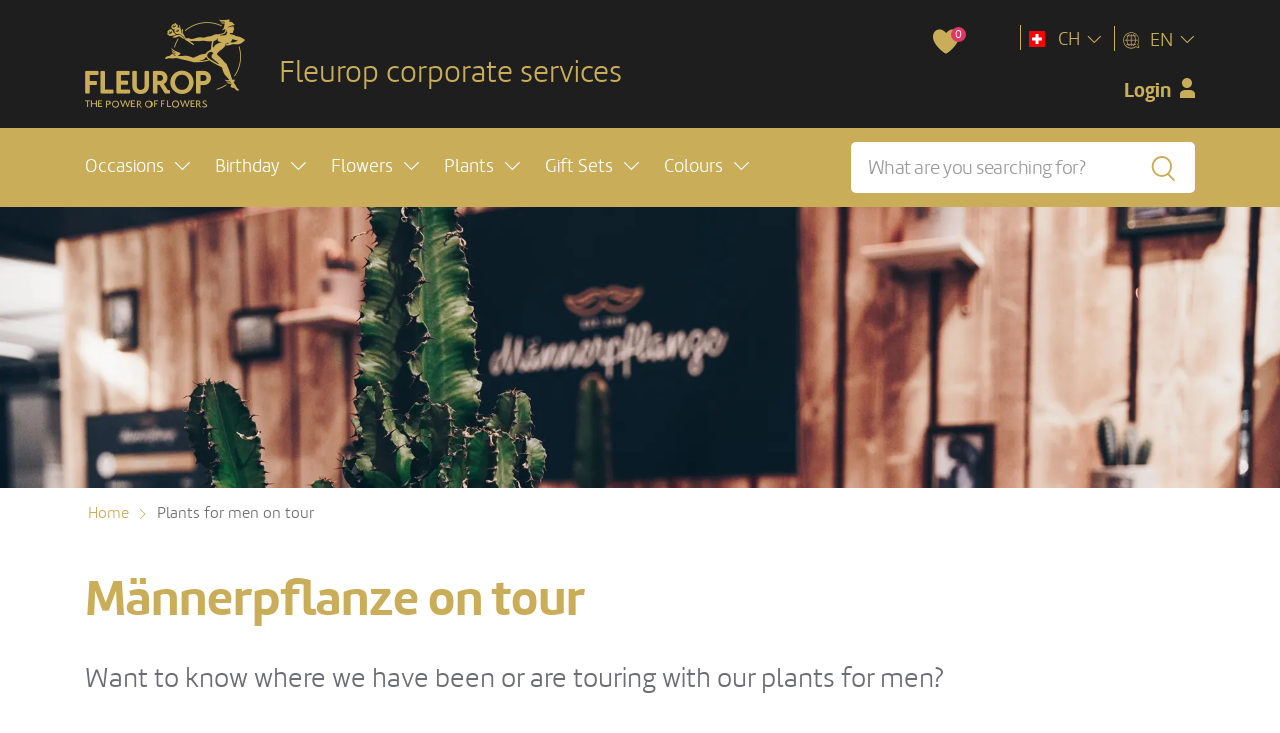

--- FILE ---
content_type: text/html; charset=utf-8
request_url: https://b2b.fleurop.ch/en/s/plants-for-men-on-tour
body_size: 19237
content:


<!DOCTYPE html>
<html lang="en">

<head><meta charset="utf-8" /><meta http-equiv="X-UA-Compatible" content="IE=edge" /><meta name="viewport" content="width=device-width, initial-scale=1" /><link rel="stylesheet" type="text/css" href="/media/dist/css/style.css?v=19396edb7642ae92fb6e00b6d7c908e81ef00f65" />
    <title>Plants for men on tour - Here you read all about flowers</title>    

    
        <meta name="description" content="Flower information - Do you want to know where we are with our plants for men right now?" />
        
    <link rel="alternate" href="https://b2b.fleurop.ch/en/s/plants-for-men-on-tour" hreflang="en" />
    <link rel="alternate" href="https://b2b.fleurop.ch/de/s/maennerpflanzen-on-tour" hreflang="de" />

    <link rel="alternate" href="https://b2b.fleurop.ch/fr/s/les-plantes-pour-hommes-en-tournee" hreflang="fr" /> 
    <link rel="alternate" href="https://b2b.fleurop.ch/it/s/piante-per-maschi-in-tournee" hreflang="it" />

    <link rel="dns-prefetch" href="//b2d.fleurop.ch" /><link rel="dns-prefetch" href="//res.cloudinary.com" /><link rel="icon" type="image/png" href="/media/images/favicons/favicon-96x96.png" sizes="96x96" /><link rel="icon" type="image/svg+xml" href="/media/images/favicons/favicon.svg" /><link rel="icon" type="image/x-icon" href="/media/images/favicons/favicon.ico?v=2" /><link rel="apple-touch-icon" sizes="180x180" href="/media/images/favicons/apple-touch-icon.png" /><meta name="apple-mobile-web-app-title" content="fleurop.ch" /><link rel="manifest" href="/media/images/favicons/site-ch.webmanifest" />
    <script nonce="XJde7YgGDrQO1acqJzdf+ilyinwmVhK9">
        dataLayer = [{
            'pageType' : 'contentPage',
            'userDeliveryCountry' : 'CH',
            'userID' : '0',
            'userLang' : 'EN',
            'userState' : 'unregistered'
        }];
    </script>

<script nonce="XJde7YgGDrQO1acqJzdf+ilyinwmVhK9">
    function gtag() {
        dataLayer.push(arguments);
    }

    var countryDependentConsent = false;
    var consentStatusString = countryDependentConsent ? "granted" : "denied";

    gtag("consent", "default", {
        ad_personalization: consentStatusString,
        ad_storage: consentStatusString,
        ad_user_data: consentStatusString,
        analytics_storage: consentStatusString,
        functionality_storage: consentStatusString,
        personalization_storage: consentStatusString,
        security_storage: "granted",
        wait_for_update: 500,
    });
    gtag("set", "ads_data_redaction", true);
    gtag("set", "url_passthrough", true);
</script>     
    
    <script data-cookieconsent="ignore" nonce="XJde7YgGDrQO1acqJzdf+ilyinwmVhK9">
        (function(w,d,s,l,i){w[l]=w[l]||[];w[l].push({'gtm.start':
        new Date().getTime(),event:'gtm.js'});var f=d.getElementsByTagName(s)[0],j=d.createElement(s),dl=l!='dataLayer'?'&l='+l:'';j.async=true;j.src=
        'https://b2d.fleurop.ch/gtm.js?id='+i+dl;f.parentNode.insertBefore(j,f);})(window, document, 'script', 'dataLayer', 'GTM-KM37ZG'); 
    </script> 

    <script id="nonceGTM" data="XJde7YgGDrQO1acqJzdf+ilyinwmVhK9"></script>



<script nonce="XJde7YgGDrQO1acqJzdf+ilyinwmVhK9">

    configureCookiebotModalBackground();    

    var didWeSetCustomConsent = false;
    
    function configureCookiebotModalBackground() {

        window.addEventListener('CookiebotOnDialogInit', function () {
            
                if (!(Cookiebot.consented || Cookiebot.declined) && !didWeSetCustomConsent) {
                    Cookiebot.submitCustomConsent(true, true, true);
                    didWeSetCustomConsent = true;
                }
            
        }, false);


        window.addEventListener('CookiebotOnDialogDisplay', function (e) {
            var overlay = document.createElement('div');
            overlay.id = 'cookiebot-overlay';
            overlay.style.position = 'fixed';
            overlay.style.top = '0';
            overlay.style.left = '0';
            overlay.style.width = '100%';
            overlay.style.height = '100%';
            overlay.style.backgroundColor = 'rgba(0, 0, 0, 0.5)';
            overlay.style.zIndex = '1000';
            overlay.style.backdropFilter = 'blur(5px)';
            document.body.appendChild(overlay);
            document.body.style.overflow = 'hidden';
        }, false);

        window.addEventListener('CookiebotOnDialogDisplay', cookiebotOnDialogDisplay, false);        
        window.addEventListener('CookiebotOnAccept', onCookieBotAccept, false);
        window.addEventListener('CookiebotOnDecline', clearOverlay, false);


        function cookiebotOnDialogDisplay() {
            var text = document.getElementById('CybotCookiebotDialogBodyContentText');
            if (text) {
                var html = text.innerHTML;
                if (!html.includes('href')) {
                    var newHtml = html + '<br /><br />' + 'For further information, please see the <a href="/en/s/data-protection?banner=suppress" target="_blank">privacy policy</a>.';
                    text.innerHTML = newHtml
                }
            }
        }

        function onCookieBotAccept() {
            clearOverlay();


            if (!dynamicData.session.transmissionToNonEuCountries) {
                window.location.reload();
            }                
        }


        function clearOverlay() {
            var overlay = document.getElementById('cookiebot-overlay');
            if (overlay)
                document.body.removeChild(overlay);

            document.body.style.overflow = '';
        }

    }
</script>

<script id="Cookiebot" 
        src="https://consent.cookiebot.com/uc.js" 
        data-cbid="0aaf1382-0d38-4220-b75a-0a80112f0cc8" 
        data-culture="EN" 
        type="text/javascript">
</script></head>

<body id='content-page' class=" b2b  " 
      data-ng-app="appWebshop"  data-shop-country="CH">

    

     
    
    <noscript>
        <iframe src="https://b2d.fleurop.ch/ns.html?id=GTM-KM37ZG" height="0" width="0" style="display:none;visibility:hidden"></iframe> 
    </noscript>


    

    <!-- Facebook SDK (Social-Login) -->
    <script nonce="XJde7YgGDrQO1acqJzdf+ilyinwmVhK9">
        window.fbAsyncInit = function () {
            FB.init({
                appId: '645399596331480',
                autoLogAppEvents: true,
                xfbml: true,
                version: 'v8.0'
            });
        };
    </script>

    <script async defer crossorigin="anonymous" src="https://connect.facebook.net/en_US/sdk.js"></script>
    <!-- End Facebook SDK (Social-Login) -->


        

    <!-- Google Platform Library (Social-Login) -->
    <script src="https://accounts.google.com/gsi/client" async defer></script>    
    <!-- End Google Platform Library (Social-Login) -->

    

    <header>
        <div id="top-area">
            <div class="container">
                <a href="/en/" class="logo" gtm-event="" gtm-category="homepage" gtm-action="click logo" gtm-label="logo"></a>
                
                    <div class="b2b-title">Fleurop corporate services</div>
                

                <div class="head-panel">                    

                    <div id="sticky-bar" class="head-item">
                        <div class="sticky-content">
                                                        
                            <span id="head-favorite" class="head-item">
                                <span class="count">0</span>
                            </span>                                                        

                                                            

                                    <div id="head-login" class="b2b-login">
                                        <div id="divLoggedOut" data-toggle="modal" data-target="#user-b2b-popup" class="d-none">
                                            <span>Login</span>
                                        </div>
                                        <div id="divLoggedIn" class="d-none">
                                            <span>MyFleurop profile</span>                                        
                                        </div>
                                    </div>
                                
                            
                        </div>
                    </div>

                    <div class="head-item divider">
                        <div id="head-country" class="dropdown" data-toggle="dropdown" data-display="static" aria-haspopup="true" aria-expanded="false">
                            <img src="//res.cloudinary.com/fleurop/fl_lossy,f_auto,fl_progressive,q_auto:eco/content/images/flags/flag-ch.png" 
                                 alt="Länderflagge für Code: CH">
                            <span>CH</span>
                        </div>
                        <div class="dropdown-menu dropdown-menu-right" aria-labelledby="head-country" gtm-event="" gtm-category="homepage" gtm-action="click change country" gtm-label="country">
                        

<a class="dropdown-item" href="/en/pl/send-flowers-to-germany_ids-031">Germany</a>
<a class="dropdown-item" href="/en/pl/send-flowers-to-france_ids-051">France</a>
<a class="dropdown-item" href="/en/pl/send-flowers-to-italy_ids-061">Italy</a>
<a class="dropdown-item" href="/en/pl/send-flowers-to-liechtenstein_ids-104305">Liechtenstein</a>
<a class="dropdown-item" href="/en/pl/send-flowers-to-austria_ids-091">Austria</a>
<a class="dropdown-item" href="/en/pl/send-flowers-to-switzerland_ids-101">Switzerland</a>
<a class="dropdown-item" href="/en/pl/send-flowers-to-spain_ids-041">Spain</a>
<a class="dropdown-item" href="/en/pl/send-flowers-to-united-kingdom_ids-3011">United Kingdom</a>
<a class="dropdown-item" href="/en/pl/send-flowers-to-us-united-states-of-america_ids-401">USA</a>
<a class="dropdown-item see-more" href="/countries">Show all countries...</a>
  
                        </div>
                    </div>

                    

<div class="head-item divider">
    <div id="head-language" class="dropdown" data-toggle="dropdown" data-display="static" aria-haspopup="true" aria-expanded="false">
        <span>EN</span>
    </div>
    <div class="dropdown-menu dropdown-menu-right" aria-labelledby="head-language" gtm-event="" gtm-category="special feature" gtm-action="click language" gtm-label="language">        
        <a id="lnkGerman" class="dropdown-item" href="/de/s/maennerpflanzen-on-tour">DE</a>
        <a id="lnkFrench" class="dropdown-item" href="/fr/s/les-plantes-pour-hommes-en-tournee">FR</a>
        <a id="lnkItalian" class="dropdown-item" href="/it/s/piante-per-maschi-in-tournee">IT</a>            
        <a id="lnkEnglish" class="dropdown-item" href="/en/s/plants-for-men-on-tour">EN</a>
    </div>
</div>
                </div>
            </div>
        </div>

        
        
        <nav class="navbar ">
            <div class="container">
                <div id="main-nav-toggle">
                    <div>Menü</div>
                </div>

                <ul id="main-nav" class="navbar-nav">
                    

                        <li class="nav-item">
                            <a class="nav-link dropdown" href="#" id="item-1" role="button" data-toggle="dropdown" data-display="static" aria-haspopup="true" aria-expanded="false"
                                gtm-event="" gtm-category="navigation" gtm-action="open menu" gtm-label="Occasions">
                                <span>Occasions</span>
                            </a>

                            <div class="dropdown-menu" aria-labelledby="item-1">
                                <div class="category-image" style='background-image: url("//res.cloudinary.com/fleurop/fl_lossy,f_auto,fl_progressive,q_auto:eco/media/images/attributes/category-image-default.jpg")'></div>
                                <div class="container">
                                    <div class="row">
                                        <ul class="categories col-md-5">
                                            
                                                <li>
                                                    <a href="/en/pl/new-valentines-day_ids-12" data-title="New: Valentine's Day" data-description="Infatuation? Deep love or long-term friendship? Show someone how much they mean to you on Valentine's Day, February 14." 
                                                       data-image="//res.cloudinary.com/fleurop/fl_lossy,f_auto,fl_progressive,q_auto:eco/content/images/attributes/valentinstag_2022.jpg" data-count="60" gtm-event="" gtm-category="navigation" gtm-action="click attribute list" gtm-label="New: Valentine's Day">
                                                        New: Valentine's Day
                                                    </a>
                                                </li>
                                            
                                                <li>
                                                    <a href="/en/pl/birthday_ids-4" data-title="Birthday" data-description="Birthday? Say &quot;Happy Birthday&quot; with flowers or give a bouquet with a personal horoscope." 
                                                       data-image="//res.cloudinary.com/fleurop/fl_lossy,f_auto,fl_progressive,q_auto:eco/content/images/attributes/geburi.jpg" data-count="53" gtm-event="" gtm-category="navigation" gtm-action="click attribute list" gtm-label="Birthday">
                                                        Birthday
                                                    </a>
                                                </li>
                                            
                                                <li>
                                                    <a href="/en/pl/season-hits_ids-204" data-title="Season Hits" data-description="The beauty of our products is their diversity because no season is like another. Let yourself be enchanted by the beauty of the year." 
                                                       data-image="//res.cloudinary.com/fleurop/fl_lossy,f_auto,fl_progressive,q_auto:eco/content/images/attributes/2023_fruehlings-hit.jpg" data-count="120" gtm-event="" gtm-category="navigation" gtm-action="click attribute list" gtm-label="Season Hits">
                                                        Season Hits
                                                    </a>
                                                </li>
                                            
                                                <li>
                                                    <a href="/en/pl/get-well-soon_ids-5" data-title="Get Well Soon" data-description="With flowers, a &quot;good recovery&quot; is almost guaranteed. <strong>Please choose a bouquet for patients in hospital, as plants and flower arrangements are not allowed.</strong>" 
                                                       data-image="//res.cloudinary.com/fleurop/fl_lossy,f_auto,fl_progressive,q_auto:eco/content/images/attributes/gute_besserung_20233.jpg" data-count="46" gtm-event="" gtm-category="navigation" gtm-action="click attribute list" gtm-label="Get Well Soon">
                                                        Get Well Soon
                                                    </a>
                                                </li>
                                            
                                                <li>
                                                    <a href="/en/pl/thank-you_ids-1" data-title="Thank You" data-description="&quot;Thank you for your love, friendship and helpfulness!&quot; A thank you is nice. Especially when you say it with flowers." 
                                                       data-image="//res.cloudinary.com/fleurop/fl_lossy,f_auto,fl_progressive,q_auto:eco/content/images/attributes/danke_2022.jpg" data-count="52" gtm-event="" gtm-category="navigation" gtm-action="click attribute list" gtm-label="Thank You">
                                                        Thank You
                                                    </a>
                                                </li>
                                            
                                                <li>
                                                    <a href="/en/pl/wedding_ids-130" data-title="Wedding" data-description="Flowers for the wedding - a big theme! We surprise you with exquisite gifts for the most beautiful day ever." 
                                                       data-image="//res.cloudinary.com/fleurop/fl_lossy,f_auto,fl_progressive,q_auto:eco/content/images/attributes/hochzeit_2023.jpg" data-count="43" gtm-event="" gtm-category="navigation" gtm-action="click attribute list" gtm-label="Wedding">
                                                        Wedding
                                                    </a>
                                                </li>
                                            
                                                <li>
                                                    <a href="/en/pl/birth_ids-185" data-title="Birth" data-description="Welcome baby! With flowers you show your joy. <strong>Please choose a bouquet for the hospital, as plants and flower arrangements are not allowed.</strong>" 
                                                       data-image="//res.cloudinary.com/fleurop/fl_lossy,f_auto,fl_progressive,q_auto:eco/content/images/attributes/geburt_2022.jpg" data-count="53" gtm-event="" gtm-category="navigation" gtm-action="click attribute list" gtm-label="Birth">
                                                        Birth
                                                    </a>
                                                </li>
                                            
                                                <li>
                                                    <a href="/en/pl/promotion_ids-182" data-title="Promotion" data-description="Promotion? Wonderful! Show how happy you are and let flowers speak for you." 
                                                       data-image="//res.cloudinary.com/fleurop/fl_lossy,f_auto,fl_progressive,q_auto:eco/content/images/attributes/befoerderung.jpg" data-count="58" gtm-event="" gtm-category="navigation" gtm-action="click attribute list" gtm-label="Promotion">
                                                        Promotion
                                                    </a>
                                                </li>
                                            
                                                <li>
                                                    <a href="/en/pl/new-employee_ids-184" data-title="New employee" data-description="Greet new employees with flowers. This shows that they are welcome in the team and is the basis for a good cooperation." 
                                                       data-image="//res.cloudinary.com/fleurop/fl_lossy,f_auto,fl_progressive,q_auto:eco/content/images/attributes/neueintritt.jpg" data-count="57" gtm-event="" gtm-category="navigation" gtm-action="click attribute list" gtm-label="New employee">
                                                        New employee
                                                    </a>
                                                </li>
                                            
                                                <li>
                                                    <a href="/en/pl/anniversary_ids-186" data-title="Anniversary" data-description="No matter whether service or wedding anniversaries, they must be celebrated. Wish good luck. Flowers are obviously a must." 
                                                       data-image="//res.cloudinary.com/fleurop/fl_lossy,f_auto,fl_progressive,q_auto:eco/content/images/attributes/jubilaeum.jpg" data-count="48" gtm-event="" gtm-category="navigation" gtm-action="click attribute list" gtm-label="Anniversary">
                                                        Anniversary
                                                    </a>
                                                </li>
                                            
                                                <li>
                                                    <a href="/en/pl/reception-decor_ids-188" data-title="Reception decor" data-description="Welcome your customers with flowers. Whether reception, meeting room or cafeteria, we have the perfect solution for you - also on subscription." 
                                                       data-image="//res.cloudinary.com/fleurop/fl_lossy,f_auto,fl_progressive,q_auto:eco/content/images/attributes/empfangsdeko_1.jpg" data-count="43" gtm-event="" gtm-category="navigation" gtm-action="click attribute list" gtm-label="Reception decor">
                                                        Reception decor
                                                    </a>
                                                </li>
                                            
                                                <li>
                                                    <a href="/en/pl/sadness--comfort_ids-8" data-title="Sadness & Comfort" data-description="These flowers are suitable for funerals or grieving families. Together with comforting words they bring light into difficult stages of life." 
                                                       data-image="//res.cloudinary.com/fleurop/fl_lossy,f_auto,fl_progressive,q_auto:eco/content/images/attributes/trostundtrauer_new_1.jpg" data-count="17" gtm-event="" gtm-category="navigation" gtm-action="click attribute list" gtm-label="Sadness & Comfort">
                                                        Sadness & Comfort
                                                    </a>
                                                </li>
                                            
                                                <li>
                                                    <a href="/en/pl/all-occasions_ids-126" data-title="All Occasions" data-description="Would you like to admire our assortment in all its variety and be inspired? You've come to the right place." 
                                                       data-image="//res.cloudinary.com/fleurop/fl_lossy,f_auto,fl_progressive,q_auto:eco/content/images/attributes/alleanlaesse.jpg" data-count="448" gtm-event="" gtm-category="navigation" gtm-action="click attribute list" gtm-label="All Occasions">
                                                        All Occasions
                                                    </a>
                                                </li>
                                             
                                            
                                            
                                        </ul>
                                        <div class="category-info col-md-7">
                                            <div class="category-content">
                                                <h3 class="title"></h3>
                                                <h5 class="subtitle"><span id="product-count"></span> Products</h5>
                                                <p></p>
                                                <a class="btn btn-yellow" href="#" role="button">Order now!</a>
                                            </div>
                                        </div>
                                    </div>
                                </div>
                            </div>
                        </li>

                    

                        <li class="nav-item">
                            <a class="nav-link dropdown" href="#" id="item-21" role="button" data-toggle="dropdown" data-display="static" aria-haspopup="true" aria-expanded="false"
                                gtm-event="" gtm-category="navigation" gtm-action="open menu" gtm-label="Birthday">
                                <span>Birthday</span>
                            </a>

                            <div class="dropdown-menu" aria-labelledby="item-21">
                                <div class="category-image" style='background-image: url("//res.cloudinary.com/fleurop/fl_lossy,f_auto,fl_progressive,q_auto:eco/media/images/attributes/category-image-default.jpg")'></div>
                                <div class="container">
                                    <div class="row">
                                        <ul class="categories col-md-5">
                                            
                                                <li>
                                                    <a href="/en/pl/for-her_ids-354" data-title="For HER" data-description="Celebrate the powerful woman in everyday business life – honor her strength with a gift that shows how much she achieves." 
                                                       data-image="//res.cloudinary.com/fleurop/fl_lossy,f_auto,fl_progressive,q_auto:eco/content/images/attributes/fuersie_2022.jpg" data-count="30" gtm-event="" gtm-category="navigation" gtm-action="click attribute list" gtm-label="For HER">
                                                        For HER
                                                    </a>
                                                </li>
                                            
                                                <li>
                                                    <a href="/en/pl/for-him_ids-355" data-title="For HIM" data-description="Celebrate your strong partner in everyday business life – honor his commitment with a gift that suits him." 
                                                       data-image="//res.cloudinary.com/fleurop/fl_lossy,f_auto,fl_progressive,q_auto:eco/content/images/attributes/fürihne_2023.jpg" data-count="30" gtm-event="" gtm-category="navigation" gtm-action="click attribute list" gtm-label="For HIM">
                                                        For HIM
                                                    </a>
                                                </li>
                                            
                                                <li>
                                                    <a href="/en/pl/gifts-for-employees_ids-356" data-title="Gifts for employees" data-description="What would your working day be like without your colleagues? Show him/her/your team how much you appreciate them in a blossoming way." 
                                                       data-image="//res.cloudinary.com/fleurop/fl_lossy,f_auto,fl_progressive,q_auto:eco/content/images/attributes/arbeitskollegen.jpg" data-count="30" gtm-event="" gtm-category="navigation" gtm-action="click attribute list" gtm-label="Gifts for employees">
                                                        Gifts for employees
                                                    </a>
                                                </li>
                                            
                                                <li>
                                                    <a href="/en/pl/customer-gifts_ids-291" data-title="Customer gifts" data-description="Show your customers and business partners how much you value them—with a gift that symbolises deep connection." 
                                                       data-image="//res.cloudinary.com/fleurop/fl_lossy,f_auto,fl_progressive,q_auto:eco/content/images/attributes/kundengeschenke.jpg" data-count="32" gtm-event="" gtm-category="navigation" gtm-action="click attribute list" gtm-label="Customer gifts">
                                                        Customer gifts
                                                    </a>
                                                </li>
                                            
                                                <li>
                                                    <a href="/en/pl/horoscope-bouquets_ids-358" data-title="Horoscope Bouquets" data-description="Which bouquet for which star sign? These bouquets are arranged in the colors that astrologers assign to the individual signs of the zodiac." 
                                                       data-image="//res.cloudinary.com/fleurop/fl_lossy,f_auto,fl_progressive,q_auto:eco/content/images/attributes/horoskop.jpg" data-count="12" gtm-event="" gtm-category="navigation" gtm-action="click attribute list" gtm-label="Horoscope Bouquets">
                                                        Horoscope Bouquets
                                                    </a>
                                                </li>
                                            
                                                <li>
                                                    <a href="/en/pl/gift-sets_ids-351" data-title="Gift sets" data-description="Honey, sweets, red wine, Prosecco, and much more: flowers with an additional birthday gift are simply unique." 
                                                       data-image="//res.cloudinary.com/fleurop/fl_lossy,f_auto,fl_progressive,q_auto:eco/content/images/attributes/geschenksets_geburtstag.jpg" data-count="30" gtm-event="" gtm-category="navigation" gtm-action="click attribute list" gtm-label="Gift sets">
                                                        Gift sets
                                                    </a>
                                                </li>
                                            
                                                <li>
                                                    <a href="/en/pl/budget_ids-352" data-title="Budget" data-description="The perfect birthday gift for every budget. Here you are guaranteed to find a heartfelt gesture that fits your price range." 
                                                       data-image="//res.cloudinary.com/fleurop/fl_lossy,f_auto,fl_progressive,q_auto:eco/content/images/attributes/budget_geburtstag.jpg" data-count="26" gtm-event="" gtm-category="navigation" gtm-action="click attribute list" gtm-label="Budget">
                                                        Budget
                                                    </a>
                                                </li>
                                            
                                                <li>
                                                    <a href="/en/pl/premium_ids-353" data-title="Premium" data-description="For a birthday that deserves something very special. Here you will find beautiful gifts for a truly unforgettable moment." 
                                                       data-image="//res.cloudinary.com/fleurop/fl_lossy,f_auto,fl_progressive,q_auto:eco/content/images/attributes/premium_geschenksets.jpg" data-count="20" gtm-event="" gtm-category="navigation" gtm-action="click attribute list" gtm-label="Premium">
                                                        Premium
                                                    </a>
                                                </li>
                                             
                                            
                                            
                                        </ul>
                                        <div class="category-info col-md-7">
                                            <div class="category-content">
                                                <h3 class="title"></h3>
                                                <h5 class="subtitle"><span id="product-count"></span> Products</h5>
                                                <p></p>
                                                <a class="btn btn-yellow" href="#" role="button">Order now!</a>
                                            </div>
                                        </div>
                                    </div>
                                </div>
                            </div>
                        </li>

                    

                        <li class="nav-item">
                            <a class="nav-link dropdown" href="#" id="item-2" role="button" data-toggle="dropdown" data-display="static" aria-haspopup="true" aria-expanded="false"
                                gtm-event="" gtm-category="navigation" gtm-action="open menu" gtm-label="Flowers">
                                <span>Flowers</span>
                            </a>

                            <div class="dropdown-menu" aria-labelledby="item-2">
                                <div class="category-image" style='background-image: url("//res.cloudinary.com/fleurop/fl_lossy,f_auto,fl_progressive,q_auto:eco/media/images/attributes/category-image-default.jpg")'></div>
                                <div class="container">
                                    <div class="row">
                                        <ul class="categories col-md-5">
                                            
                                                <li>
                                                    <a href="/en/pl/new-tulips_ids-35" data-title="New: Tulips" data-description="Tulips - more popular in spring than any other flower. They are tender, spring-like and much more. Here's the tulip parade in all colors." 
                                                       data-image="//res.cloudinary.com/fleurop/fl_lossy,f_auto,fl_progressive,q_auto:eco/content/images/attributes/tulpen_1.jpg" data-count="28" gtm-event="" gtm-category="navigation" gtm-action="click attribute list" gtm-label="New: Tulips">
                                                        New: Tulips
                                                    </a>
                                                </li>
                                            
                                                <li>
                                                    <a href="/en/pl/flower-bouquets_ids-26" data-title="Flower Bouquets" data-description="Bouquets can be tender, cheerful and funny. So why waste so many words when a bouquet says so much more." 
                                                       data-image="//res.cloudinary.com/fleurop/fl_lossy,f_auto,fl_progressive,q_auto:eco/content/images/attributes/blumenstraeussedersaison.jpg" data-count="144" gtm-event="" gtm-category="navigation" gtm-action="click attribute list" gtm-label="Flower Bouquets">
                                                        Flower Bouquets
                                                    </a>
                                                </li>
                                            
                                                <li>
                                                    <a href="/en/pl/roses_ids-32" data-title="Roses" data-description="Want to play “Knight of the Rose”? Or to make it rain roses? Roses are full of symbolism and always beautiful." 
                                                       data-image="//res.cloudinary.com/fleurop/fl_lossy,f_auto,fl_progressive,q_auto:eco/content/images/attributes/rosen_1.jpg" data-count="118" gtm-event="" gtm-category="navigation" gtm-action="click attribute list" gtm-label="Roses">
                                                        Roses
                                                    </a>
                                                </li>
                                            
                                                <li>
                                                    <a href="/en/pl/fairtrade-max-havelaar-roses-parcel-shipping_ids-27" data-title="Fairtrade Max Havelaar Roses (parcel shipping)" data-description="Roses with the Fairtrade Max Havelaar label support fair working conditions and environmentally friendly cultivation in the countries of origin." 
                                                       data-image="//res.cloudinary.com/fleurop/fl_lossy,f_auto,fl_progressive,q_auto:eco/content/images/attributes/fairtrade2.jpg" data-count="28" gtm-event="" gtm-category="navigation" gtm-action="click attribute list" gtm-label="Fairtrade Max Havelaar Roses (parcel shipping)">
                                                        Fairtrade Max Havelaar Roses (parcel shipping)
                                                    </a>
                                                </li>
                                            
                                                <li>
                                                    <a href="/en/pl/topseller_ids-246" data-title="Topseller" data-description="What do our customers like best? What do they buy most often? If you find the choice difficult, you will find our 15 bestsellers here." 
                                                       data-image="//res.cloudinary.com/fleurop/fl_lossy,f_auto,fl_progressive,q_auto:eco/content/images/attributes/unserefavoriten.jpg" data-count="15" gtm-event="" gtm-category="navigation" gtm-action="click attribute list" gtm-label="Topseller">
                                                        Topseller
                                                    </a>
                                                </li>
                                            
                                                <li>
                                                    <a href="/en/pl/arrangements_ids-24" data-title="Arrangements" data-description="Arrangements are practical because they do not need a vase. <strong> Please choose a bouquet for patients in hospital. Floral arrangements are not allowed.</strong>" 
                                                       data-image="//res.cloudinary.com/fleurop/fl_lossy,f_auto,fl_progressive,q_auto:eco/content/images/attributes/gesteck_new_1.jpg" data-count="58" gtm-event="" gtm-category="navigation" gtm-action="click attribute list" gtm-label="Arrangements">
                                                        Arrangements
                                                    </a>
                                                </li>
                                            
                                                <li>
                                                    <a href="/en/pl/budget-line_ids-340" data-title="Budget line" data-description="Here you can see that even small masterpieces look great with us, allowing you to attract attention even with a lower budget." 
                                                       data-image="//res.cloudinary.com/fleurop/fl_lossy,f_auto,fl_progressive,q_auto:eco/content/images/attributes/budgetline_new.jpg" data-count="24" gtm-event="" gtm-category="navigation" gtm-action="click attribute list" gtm-label="Budget line">
                                                        Budget line
                                                    </a>
                                                </li>
                                            
                                                <li>
                                                    <a href="/en/pl/blooms-for-you-parcel-shipping_ids-337" data-title="Blooms for you (parcel shipping)" data-description="A Bunch of Flowers, a Bunch of Stories. Simple, trendy and stylish flower bundles in colorful paper bags for a good mood every season." 
                                                       data-image="//res.cloudinary.com/fleurop/fl_lossy,f_auto,fl_progressive,q_auto:eco/content/images/attributes/blooms-for-you.jpg" data-count="16" gtm-event="" gtm-category="navigation" gtm-action="click attribute list" gtm-label="Blooms for you (parcel shipping)">
                                                        Blooms for you (parcel shipping)
                                                    </a>
                                                </li>
                                            
                                                <li>
                                                    <a href="/en/pl/flowerboxes_ids-292" data-title="Flowerboxes" data-description="Our flowerboxes are as different as the cities of the world. One stands for Venice's dreamlike romanticism, for example, the other for the lively Rio. Offer beautifully fresh flowers, arranged in a noble flowerbox." 
                                                       data-image="//res.cloudinary.com/fleurop/fl_lossy,f_auto,fl_progressive,q_auto:eco/content/images/attributes/blumenboxen_1.jpg" data-count="59" gtm-event="" gtm-category="navigation" gtm-action="click attribute list" gtm-label="Flowerboxes">
                                                        Flowerboxes
                                                    </a>
                                                </li>
                                            
                                                <li>
                                                    <a href="/en/pl/flower-bag_ids-317" data-title="Flower bag" data-description="These bags have it all. They are not only stylish and smart, but also have the right message for some gift-giving occasions. <strong> Please choose a bouquet for patients in hospital. Floral arrangements are not allowed.</strong>" 
                                                       data-image="//res.cloudinary.com/fleurop/fl_lossy,f_auto,fl_progressive,q_auto:eco/content/images/attributes/blumentasche.jpg" data-count="38" gtm-event="" gtm-category="navigation" gtm-action="click attribute list" gtm-label="Flower bag">
                                                        Flower bag
                                                    </a>
                                                </li>
                                            
                                                <li>
                                                    <a href="/en/pl/lilies_ids-218" data-title="Lilies" data-description="The variety of colors, the partly beguiling scent and the extravagant flower are what make the lily one of the most popular flowers." 
                                                       data-image="//res.cloudinary.com/fleurop/fl_lossy,f_auto,fl_progressive,q_auto:eco/content/images/attributes/lilien_1.jpg" data-count="13" gtm-event="" gtm-category="navigation" gtm-action="click attribute list" gtm-label="Lilies">
                                                        Lilies
                                                    </a>
                                                </li>
                                            
                                                <li>
                                                    <a href="/en/pl/mybouquet_ids-39" data-title="MyBouquet" data-description="MyBouquet is the name of Fleurop's magic vase, thanks to which you can order the desired number of flowers." 
                                                       data-image="//res.cloudinary.com/fleurop/fl_lossy,f_auto,fl_progressive,q_auto:eco/content/images/attributes/mybouquet_1.jpg" data-count="14" gtm-event="" gtm-category="navigation" gtm-action="click attribute list" gtm-label="MyBouquet">
                                                        MyBouquet
                                                    </a>
                                                </li>
                                             
                                            
                                            
                                        </ul>
                                        <div class="category-info col-md-7">
                                            <div class="category-content">
                                                <h3 class="title"></h3>
                                                <h5 class="subtitle"><span id="product-count"></span> Products</h5>
                                                <p></p>
                                                <a class="btn btn-yellow" href="#" role="button">Order now!</a>
                                            </div>
                                        </div>
                                    </div>
                                </div>
                            </div>
                        </li>

                    

                        <li class="nav-item">
                            <a class="nav-link dropdown" href="#" id="item-34" role="button" data-toggle="dropdown" data-display="static" aria-haspopup="true" aria-expanded="false"
                                gtm-event="" gtm-category="navigation" gtm-action="open menu" gtm-label="Plants">
                                <span>Plants</span>
                            </a>

                            <div class="dropdown-menu" aria-labelledby="item-34">
                                <div class="category-image" style='background-image: url("//res.cloudinary.com/fleurop/fl_lossy,f_auto,fl_progressive,q_auto:eco/media/images/attributes/category-image-default.jpg")'></div>
                                <div class="container">
                                    <div class="row">
                                        <ul class="categories col-md-5">
                                            
                                                <li>
                                                    <a href="/en/pl/maennerpflanze_ids-250" data-title="Männerpflanze" data-description="Plants for men are like guys: They have names and character traits such as reliability, joie de vivre, coolness and much more. Which plant would you like?   <strong> Please choose a bouquet for patients in hospital, as plants are not allowed.</strong>" 
                                                       data-image="//res.cloudinary.com/fleurop/fl_lossy,f_auto,fl_progressive,q_auto:eco/content/images/attributes/maennerpflanzen_new_1.jpg" data-count="40" gtm-event="" gtm-category="navigation" gtm-action="click attribute list" gtm-label="Männerpflanze">
                                                        Männerpflanze
                                                    </a>
                                                </li>
                                            
                                                <li>
                                                    <a href="/en/pl/orchids_ids-38" data-title="Orchids" data-description="Orchids are stylish and belong to the noblest gifts.  <strong> Please choose a bouquet for patients in hospital, as plants are not allowed.</strong>" 
                                                       data-image="//res.cloudinary.com/fleurop/fl_lossy,f_auto,fl_progressive,q_auto:eco/content/images/attributes/orchideen_2023.jpg" data-count="13" gtm-event="" gtm-category="navigation" gtm-action="click attribute list" gtm-label="Orchids">
                                                        Orchids
                                                    </a>
                                                </li>
                                            
                                                <li>
                                                    <a href="/en/pl/office-plants_ids-313" data-title="Office plants" data-description="Plants make your environment a happier, healthier place to be. They are a special and long-lasting gift." 
                                                       data-image="//res.cloudinary.com/fleurop/fl_lossy,f_auto,fl_progressive,q_auto:eco/content/images/attributes/bueropflanzen.jpg" data-count="27" gtm-event="" gtm-category="navigation" gtm-action="click attribute list" gtm-label="Office plants">
                                                        Office plants
                                                    </a>
                                                </li>
                                             
                                            
                                            
                                        </ul>
                                        <div class="category-info col-md-7">
                                            <div class="category-content">
                                                <h3 class="title"></h3>
                                                <h5 class="subtitle"><span id="product-count"></span> Products</h5>
                                                <p></p>
                                                <a class="btn btn-yellow" href="#" role="button">Order now!</a>
                                            </div>
                                        </div>
                                    </div>
                                </div>
                            </div>
                        </li>

                    

                        <li class="nav-item">
                            <a class="nav-link dropdown" href="#" id="item-8" role="button" data-toggle="dropdown" data-display="static" aria-haspopup="true" aria-expanded="false"
                                gtm-event="" gtm-category="navigation" gtm-action="open menu" gtm-label="Gift Sets">
                                <span>Gift Sets</span>
                            </a>

                            <div class="dropdown-menu" aria-labelledby="item-8">
                                <div class="category-image" style='background-image: url("//res.cloudinary.com/fleurop/fl_lossy,f_auto,fl_progressive,q_auto:eco/media/images/attributes/category-image-default.jpg")'></div>
                                <div class="container">
                                    <div class="row">
                                        <ul class="categories col-md-5">
                                            
                                                <li>
                                                    <a href="/en/pl/special-with-stoli---unique-nuts_ids-343" data-title="Special with «Stoli - Unique Nuts»" data-description="The smart way to offer gifts! This unique snack, packed with nutrients, is the ideal addition to your floral greeting. A gift that brings double the joy." 
                                                       data-image="//res.cloudinary.com/fleurop/fl_lossy,f_auto,fl_progressive,q_auto:eco/content/images/attributes/stoli_nuesse.jpg" data-count="12" gtm-event="" gtm-category="navigation" gtm-action="click attribute list" gtm-label="Special with «Stoli - Unique Nuts»">
                                                        Special with «Stoli - Unique Nuts»
                                                    </a>
                                                </li>
                                            
                                                <li>
                                                    <a href="/en/pl/special-with-the-rhaetian-railway_ids-332" data-title="Special with the «Rhaetian Railway»" data-description="FLEUROP sends flowers on a journey – the Rhaetian Railway people. The perfect combination. Want to give someone a floral and unforgettable railway experience?" 
                                                       data-image="//res.cloudinary.com/fleurop/fl_lossy,f_auto,fl_progressive,q_auto:eco/content/images/attributes/attributbild-bernina_001.jpg" data-count="12" gtm-event="" gtm-category="navigation" gtm-action="click attribute list" gtm-label="Special with the «Rhaetian Railway»">
                                                        Special with the «Rhaetian Railway»
                                                    </a>
                                                </li>
                                            
                                                <li>
                                                    <a href="/en/pl/special-with-wellness-therme-fortyseven_ids-336" data-title="Special with «Wellness-Therme FORTYSEVEN»" data-description="Offer the gift of time out and relaxation with our beautiful flower combinations and a gift card for CHF 50.- or CHF 100.- from Wellness-Therme FORTYSEVEN." 
                                                       data-image="//res.cloudinary.com/fleurop/fl_lossy,f_auto,fl_progressive,q_auto:eco/content/images/attributes/fortyseven_fruehling.jpg" data-count="11" gtm-event="" gtm-category="navigation" gtm-action="click attribute list" gtm-label="Special with «Wellness-Therme FORTYSEVEN»">
                                                        Special with «Wellness-Therme FORTYSEVEN»
                                                    </a>
                                                </li>
                                            
                                                <li>
                                                    <a href="/en/pl/gift-sets-favorites_ids-214" data-title="Gift Sets «Favorites»" data-description="Are you looking for the perfect floral gift with that special something? Whether you want something sweet or something sparkling, you'll find a great selection of combined gifts here." 
                                                       data-image="//res.cloudinary.com/fleurop/fl_lossy,f_auto,fl_progressive,q_auto:eco/content/images/attributes/geschenksetsfavoriten.jpg" data-count="57" gtm-event="" gtm-category="navigation" gtm-action="click attribute list" gtm-label="Gift Sets «Favorites»">
                                                        Gift Sets «Favorites»
                                                    </a>
                                                </li>
                                            
                                                <li>
                                                    <a href="/en/pl/gift-sets-premium_ids-348" data-title="Gift Sets «Premium»" data-description="Are you looking for that special something? Here you will find unique creations that will leave a lasting impression and create special moments." 
                                                       data-image="//res.cloudinary.com/fleurop/fl_lossy,f_auto,fl_progressive,q_auto:eco/content/images/attributes/geschenksetspremium.jpg" data-count="44" gtm-event="" gtm-category="navigation" gtm-action="click attribute list" gtm-label="Gift Sets «Premium»">
                                                        Gift Sets «Premium»
                                                    </a>
                                                </li>
                                            
                                                <li>
                                                    <a href="/en/pl/gift-sets-teddy-bears_ids-216" data-title="Gift Sets «Teddy Bears»" data-description="They are cute and suitable for young and old alike: as a loving gesture after a birth, but also as a cool surprise for your sweetheart or girlfriend." 
                                                       data-image="//res.cloudinary.com/fleurop/fl_lossy,f_auto,fl_progressive,q_auto:eco/content/images/attributes/geschenksetsteddybären.jpg" data-count="18" gtm-event="" gtm-category="navigation" gtm-action="click attribute list" gtm-label="Gift Sets «Teddy Bears»">
                                                        Gift Sets «Teddy Bears»
                                                    </a>
                                                </li>
                                            
                                                <li>
                                                    <a href="/en/pl/prosecco-rose-from-albino-armani_ids-338" data-title="Prosecco Rosé from Albino Armani" data-description="The Prosecco Rosé combines the lively and fruity Glera grape variety with the light spiciness of Pinot Noir. Can be ordered with a trendy ice bucket, with or without glasses." 
                                                       data-image="//res.cloudinary.com/fleurop/fl_lossy,f_auto,fl_progressive,q_auto:eco/content/images/attributes/prosecco_rose_2024.jpg" data-count="30" gtm-event="" gtm-category="navigation" gtm-action="click attribute list" gtm-label="Prosecco Rosé from Albino Armani">
                                                        Prosecco Rosé from Albino Armani
                                                    </a>
                                                </li>
                                            
                                                <li>
                                                    <a href="/en/pl/prosecco-from-albino-armani_ids-225" data-title="Prosecco from Albino Armani" data-description="An excellent Prosecco with an elegant bouquet and fine perlage that always fits. Can be ordered with a trendy ice bucket, with or without glasses." 
                                                       data-image="//res.cloudinary.com/fleurop/fl_lossy,f_auto,fl_progressive,q_auto:eco/content/images/attributes/proseccoalbinoarmani_new_1.jpg" data-count="43" gtm-event="" gtm-category="navigation" gtm-action="click attribute list" gtm-label="Prosecco from Albino Armani">
                                                        Prosecco from Albino Armani
                                                    </a>
                                                </li>
                                            
                                                <li>
                                                    <a href="/en/pl/red-wine-from-albino-armani_ids-81" data-title="Red wine from Albino Armani" data-description="These red wines impress with their structure and complexity. They originate from the Valpolicella region and are products of a winery with a long tradition." 
                                                       data-image="//res.cloudinary.com/fleurop/fl_lossy,f_auto,fl_progressive,q_auto:eco/content/images/attributes/rotweinalbinoarmani_new_1.jpg" data-count="27" gtm-event="" gtm-category="navigation" gtm-action="click attribute list" gtm-label="Red wine from Albino Armani">
                                                        Red wine from Albino Armani
                                                    </a>
                                                </li>
                                            
                                                <li>
                                                    <a href="/en/pl/avelines-pralines-from-maestrani_ids-349" data-title="Avelines pralines from Maestrani" data-description="Offer the irresistible taste and melt-in-the-mouth filling of our new Avelines pralines. Pure enjoyment that will not be forgotten." 
                                                       data-image="//res.cloudinary.com/fleurop/fl_lossy,f_auto,fl_progressive,q_auto:eco/content/images/attributes/avelines_02_2025.jpg" data-count="27" gtm-event="" gtm-category="navigation" gtm-action="click attribute list" gtm-label="Avelines pralines from Maestrani">
                                                        Avelines pralines from Maestrani
                                                    </a>
                                                </li>
                                            
                                                <li>
                                                    <a href="/en/pl/chocolate-from-maestrani_ids-79" data-title="Chocolate from Maestrani" data-description="Whether sweet bars with messages or a charming ladybird: Munz chocolate from Maestrani is a delight." 
                                                       data-image="//res.cloudinary.com/fleurop/fl_lossy,f_auto,fl_progressive,q_auto:eco/content/images/attributes/blumenmitschokolade.jpg" data-count="40" gtm-event="" gtm-category="navigation" gtm-action="click attribute list" gtm-label="Chocolate from Maestrani">
                                                        Chocolate from Maestrani
                                                    </a>
                                                </li>
                                            
                                                <li>
                                                    <a href="/en/pl/gottlieber-specialties_ids-77" data-title="Gottlieber specialties" data-description="Gottlieber is well known for its specialties. In our shop you will find Hüppen, delicious cocoa almonds and tea sets that meet the highest standards." 
                                                       data-image="//res.cloudinary.com/fleurop/fl_lossy,f_auto,fl_progressive,q_auto:eco/content/images/attributes/gottlieberspezialitaeten_26.jpg" data-count="37" gtm-event="" gtm-category="navigation" gtm-action="click attribute list" gtm-label="Gottlieber specialties">
                                                        Gottlieber specialties
                                                    </a>
                                                </li>
                                            
                                                <li>
                                                    <a href="/en/pl/honey-from-bee-family_ids-215" data-title="Honey from Bee-Family" data-description="Honey from Bee-Family is of impressively high quality, laboratory tested and guaranteed residue-free. It fits perfectly with flowers." 
                                                       data-image="//res.cloudinary.com/fleurop/fl_lossy,f_auto,fl_progressive,q_auto:eco/content/images/attributes/honig.jpg" data-count="15" gtm-event="" gtm-category="navigation" gtm-action="click attribute list" gtm-label="Honey from Bee-Family">
                                                        Honey from Bee-Family
                                                    </a>
                                                </li>
                                            
                                                <li>
                                                    <a href="/en/pl/fleurop-gift-cards_ids-199" data-title="Fleurop-Gift cards" data-description="The Fleurop gift cards in credit card format can be redeemed during 2 years in all partner shops in Switzerland and in the webshop." 
                                                       data-image="//res.cloudinary.com/fleurop/fl_lossy,f_auto,fl_progressive,q_auto:eco/content/images/attributes/geschenkkarten.jpg" data-count="3" gtm-event="" gtm-category="navigation" gtm-action="click attribute list" gtm-label="Fleurop-Gift cards">
                                                        Fleurop-Gift cards
                                                    </a>
                                                </li>
                                            
                                                <li>
                                                    <a href="/en/pl/fleurop-voucher-pdf_ids-252" data-title="Fleurop-Voucher (PDF)" data-description="The Fleurop PDF gift vouchers can be used during 2 years in all partner shops as well as in the web shop." 
                                                       data-image="//res.cloudinary.com/fleurop/fl_lossy,f_auto,fl_progressive,q_auto:eco/content/images/attributes/pdfgutschein.jpg" data-count="6" gtm-event="" gtm-category="navigation" gtm-action="click attribute list" gtm-label="Fleurop-Voucher (PDF)">
                                                        Fleurop-Voucher (PDF)
                                                    </a>
                                                </li>
                                            
                                                <li>
                                                    <a href="/en/pl/gift-cards-maennerpflanze_ids-315" data-title="„Gift cards Männerpflanze„" data-description="The gift cards «Männerpflanze» in credit card format can be used for 2 years at around 128 partner florists in Switzerland as well as in the web shop." 
                                                       data-image="//res.cloudinary.com/fleurop/fl_lossy,f_auto,fl_progressive,q_auto:eco/content/images/attributes/maennerpflanze_geschenkkarte_new.jpg" data-count="4" gtm-event="" gtm-category="navigation" gtm-action="click attribute list" gtm-label="„Gift cards Männerpflanze„">
                                                        „Gift cards Männerpflanze„
                                                    </a>
                                                </li>
                                             
                                            
                                            
                                        </ul>
                                        <div class="category-info col-md-7">
                                            <div class="category-content">
                                                <h3 class="title"></h3>
                                                <h5 class="subtitle"><span id="product-count"></span> Products</h5>
                                                <p></p>
                                                <a class="btn btn-yellow" href="#" role="button">Order now!</a>
                                            </div>
                                        </div>
                                    </div>
                                </div>
                            </div>
                        </li>

                    

                        <li class="nav-item">
                            <a class="nav-link dropdown" href="#" id="item-5" role="button" data-toggle="dropdown" data-display="static" aria-haspopup="true" aria-expanded="false"
                                gtm-event="" gtm-category="navigation" gtm-action="open menu" gtm-label="Colours">
                                <span>Colours</span>
                            </a>

                            <div class="dropdown-menu" aria-labelledby="item-5">
                                <div class="category-image" style='background-image: url("//res.cloudinary.com/fleurop/fl_lossy,f_auto,fl_progressive,q_auto:eco/media/images/attributes/category-image-default.jpg")'></div>
                                <div class="container">
                                    <div class="row">
                                        <ul class="categories col-md-5">
                                            
                                                <li>
                                                    <a href="/en/pl/white-cream_ids-65" data-title="White-Cream" data-description="These flower colors symbolize beginning and end and are suitable for births, weddings and mourning. In addition, they look noble and are pure lifestyle." 
                                                       data-image="//res.cloudinary.com/fleurop/fl_lossy,f_auto,fl_progressive,q_auto:eco/content/images/attributes/weisscreme.jpg" data-count="47" gtm-event="" gtm-category="navigation" gtm-action="click attribute list" gtm-label="White-Cream">
                                                        White-Cream
                                                    </a>
                                                </li>
                                            
                                                <li>
                                                    <a href="/en/pl/rose-pink_ids-70" data-title="Rose-Pink" data-description="Rose and pink are colors of the heart. That is why flowers in these colors are suitable when you want to show real closeness." 
                                                       data-image="//res.cloudinary.com/fleurop/fl_lossy,f_auto,fl_progressive,q_auto:eco/content/images/attributes/rosapink.jpg" data-count="81" gtm-event="" gtm-category="navigation" gtm-action="click attribute list" gtm-label="Rose-Pink">
                                                        Rose-Pink
                                                    </a>
                                                </li>
                                            
                                                <li>
                                                    <a href="/en/pl/violet-blue_ids-74" data-title="Violet-Blue" data-description="Violet flowers are mystical and express individuality. Blue flowers stand for clarity and therefore for loyalty." 
                                                       data-image="//res.cloudinary.com/fleurop/fl_lossy,f_auto,fl_progressive,q_auto:eco/content/images/attributes/violettblau.jpg" data-count="17" gtm-event="" gtm-category="navigation" gtm-action="click attribute list" gtm-label="Violet-Blue">
                                                        Violet-Blue
                                                    </a>
                                                </li>
                                            
                                                <li>
                                                    <a href="/en/pl/red_ids-68" data-title="Red" data-description="Red symbolizes love, passion and joy of living. That's why red flowers are not only suitable for lovers, but also for strong-willed people." 
                                                       data-image="//res.cloudinary.com/fleurop/fl_lossy,f_auto,fl_progressive,q_auto:eco/content/images/attributes/rot_1.jpg" data-count="52" gtm-event="" gtm-category="navigation" gtm-action="click attribute list" gtm-label="Red">
                                                        Red
                                                    </a>
                                                </li>
                                            
                                                <li>
                                                    <a href="/en/pl/pastel_ids-287" data-title="Pastel" data-description="Pastel - a noble trend, powdery, soft, fine and delicate: pastel colors always fit because they set subtle accents and look fresh. A real delight." 
                                                       data-image="//res.cloudinary.com/fleurop/fl_lossy,f_auto,fl_progressive,q_auto:eco/content/images/attributes/pastell.jpg" data-count="54" gtm-event="" gtm-category="navigation" gtm-action="click attribute list" gtm-label="Pastel">
                                                        Pastel
                                                    </a>
                                                </li>
                                            
                                                <li>
                                                    <a href="/en/pl/orange-salmon_ids-69" data-title="Orange-Salmon" data-description="Orange has a youthful and cheerful effect and is the pick-me-up par excellence. That's why orange flowers are always suitable, even in professional life." 
                                                       data-image="//res.cloudinary.com/fleurop/fl_lossy,f_auto,fl_progressive,q_auto:eco/content/images/attributes/orangelachs.jpg" data-count="42" gtm-event="" gtm-category="navigation" gtm-action="click attribute list" gtm-label="Orange-Salmon">
                                                        Orange-Salmon
                                                    </a>
                                                </li>
                                            
                                                <li>
                                                    <a href="/en/pl/multicolored_ids-64" data-title="Multicolored" data-description="Colorful flowers are popular. Perhaps because the various colors express different feelings and look like an emotional cocktail." 
                                                       data-image="//res.cloudinary.com/fleurop/fl_lossy,f_auto,fl_progressive,q_auto:eco/content/images/attributes/bunt.jpg" data-count="74" gtm-event="" gtm-category="navigation" gtm-action="click attribute list" gtm-label="Multicolored">
                                                        Multicolored
                                                    </a>
                                                </li>
                                            
                                                <li>
                                                    <a href="/en/pl/yellow_ids-71" data-title="Yellow" data-description="Yellow flowers symbolize the sun: they cheer up and are suitable for open-minded people as well as for those to whom one wants to give optimism and strength." 
                                                       data-image="//res.cloudinary.com/fleurop/fl_lossy,f_auto,fl_progressive,q_auto:eco/content/images/attributes/gelb.jpg" data-count="25" gtm-event="" gtm-category="navigation" gtm-action="click attribute list" gtm-label="Yellow">
                                                        Yellow
                                                    </a>
                                                </li>
                                            
                                                <li>
                                                    <a href="/en/pl/green_ids-206" data-title="Green" data-description="Green symbolizes life, growth and hope. Green flowers are rare. But fortunately, each bouquet has a significant green part." 
                                                       data-image="//res.cloudinary.com/fleurop/fl_lossy,f_auto,fl_progressive,q_auto:eco/content/images/attributes/gruen.jpg" data-count="48" gtm-event="" gtm-category="navigation" gtm-action="click attribute list" gtm-label="Green">
                                                        Green
                                                    </a>
                                                </li>
                                             
                                            
                                            
                                        </ul>
                                        <div class="category-info col-md-7">
                                            <div class="category-content">
                                                <h3 class="title"></h3>
                                                <h5 class="subtitle"><span id="product-count"></span> Products</h5>
                                                <p></p>
                                                <a class="btn btn-yellow" href="#" role="button">Order now!</a>
                                            </div>
                                        </div>
                                    </div>
                                </div>
                            </div>
                        </li>

                    
                </ul>

                
                    <form class="search-form">
                        <input class="form-control" type="search" placeholder="What are you searching for?" aria-label="What are you searching for?">
                        <button class="btn" type="submit" gtm-event="" gtm-category="homepage" gtm-action="click search button" gtm-label="search"></button>
                    </form>
                
            </div>
        </nav>

        <div id="overlay-header"></div>
    </header>

    <main>
        <form name="aspnetForm" method="post" action="./plants-for-men-on-tour" id="aspnetForm">
<div>
<input type="hidden" name="__VIEWSTATE" id="__VIEWSTATE" value="/wEPDwUKLTkwMTk0NTUzN2RkBCQr1Txr/qzwiHFeTNDkO33C+dXpbp+U8xrrMeYPNpQ=" />
</div>

            
    
        <img class="header-image" src="//res.cloudinary.com/fleurop/fl_lossy,f_auto,fl_progressive,q_auto:eco/cms/content/header/b2b-ch/1352/maennerpflanze-2000x440-5b.jpg" alt="Plants for men on tour" />
    

    <div class="container">
        <div class="breadcrumbs">
            <ul>
                <li><a href="/en/">Home</a></li>
                <li>Plants for men on tour</li>                                
            </ul>
        </div>
    </div>

            
            <input name="ctl00$hiddenAntiForgeryToken" type="hidden" id="hiddenAntiForgeryToken" value="1uQTB7BBDOrGbRKGrexqXjxWak2m3UB5xlRIS9fVHHU" />
        
<div>

	<input type="hidden" name="__VIEWSTATEGENERATOR" id="__VIEWSTATEGENERATOR" value="65E7F3AF" />
	<input type="hidden" name="__EVENTVALIDATION" id="__EVENTVALIDATION" value="/wEdAAIKOuTP4XEl1oFzDfQbAdcuXX9GH+t4nU4FgVcPPqk3TVSb697tSBMUypKqX6YdspchTxMs3ZE8sEY/jkhA2Z/y" />
</div></form>
            

    
        <main>            
            <div class="container autoreverse">
    <h1>Männerpflanze on tour</h1>

    <div class="row">
        <div class="col-md-12 lead">
            Want to know where we have been or are touring with our plants for men?
        </div>

        <div class="col-md-6">            
            <img src="https://res.cloudinary.com/fleurop/fl_lossy,f_auto,fl_progressive,q_auto,w_550/cmsimages2/content/maennerpflanze/maennerpflanze-1200x800-41b.jpg" />         
        </div>
        
        <div class="col-md-6">            
            <div class="block">
                <div class="text">
                    Click here to see past and future events: 
                    </br>
                    </br>                   
                    <a href="https://www.maennerpflanze.ch/en/on-tour" target="new">Plants for men touring plan</a>
                </div>                        
            </div>
        </div>             
    </div>

    <div class="row">
        <div class="col-md-6">            
            <img src="https://res.cloudinary.com/fleurop/fl_lossy,f_auto,fl_progressive,q_auto,w_550/cmsimages2/content/maennerpflanze/mp-1200x800-100.jpg" />         
        </div>    
        <div class="col-md-6">
            <div class="block">
                <div class="title">Here are our general tips for the enterprising</div>
                <div class="text">
                    If you're ever in the mood for an outing or event, we have beautiful, exciting, interesting, and even cool suggestions for trips, nature trails, fairs, and festivals that focus on flowers, plants, gardens, and nature in general. Even wine festivals are among 
                    them. In short, there's a lot of happening on our website.
                    </br>
                     </br> 
                     <a href="/en/s/events-trip-nature-lovers">Let us inspire you!</a>
                </div>
            </div>
        </div>
    </div>

    

<section class="products-widget">
    <div class="container">        
        <h2 class="section-title">«Männerpflanze» – (not) only for men:</h2>        

        <div class="row products-list columns-4" gtm-event="" gtm-category="webshop" gtm-action="click product widget" gtm-label="«Männerpflanze» – (not) only for men:">
            
                    
<div class="product" data-id="72811" data-name-en="Fleurop Männerpflanze «This is Anthony» (Aloe vera)" data-minprice="69.00">
    <div class="product-content">
        <div class="product-image">
            <a href="/en/p/fleurop-maennerpflanze-this-is-anthony-aloe-vera_ids-72811">
                <img class="lazyload" alt="Fleurop Männerpflanze «This is Anthony» (Aloe vera)" 
                     src="//res.cloudinary.com/fleurop/h_300,q_auto,o_30/products/national/fullsize/AC-306.jpg" 
                     data-src="https://res.cloudinary.com/fleurop/h_300,q_auto,f_auto/products/national/fullsize/mp-3-2020.jpg"
                     data-over="https://res.cloudinary.com/fleurop/h_300,q_auto,f_auto/products/national/fullsize/kariem_mood_2021_2.jpg"
                />
            </a>

            
        </div>
        <h5 class="product-title"><a href="/en/p/fleurop-maennerpflanze-this-is-anthony-aloe-vera_ids-72811">Fleurop Männerpflanze «This is Anthony» (Aloe vera)</a></h5>

        <div class="product-infos">
            <div class="product-price">
                 CHF <span class="price">69.00</span>

                    
            </div>

            
        </div>

        <div class="favorite " gtm-event="" gtm-category="special feature" gtm-action="click heart" gtm-label="wishlist"></div>
    </div>
</div>

                    
                
                    
<div class="product" data-id="73400" data-name-en="Männerpflanze «This is George» (Beaucarnea recurvata)" data-minprice="89.00">
    <div class="product-content">
        <div class="product-image">
            <a href="/en/p/maennerpflanze-this-is-george-beaucarnea-recurvata_ids-73400">
                <img class="lazyload" alt="Männerpflanze «This is George» (Beaucarnea recurvata)" 
                     src="//res.cloudinary.com/fleurop/h_300,q_auto,o_30/products/national/fullsize/AC-306.jpg" 
                     data-src="https://res.cloudinary.com/fleurop/h_300,q_auto,f_auto/products/national/fullsize/mp-11-2020.jpg"
                     data-over="https://res.cloudinary.com/fleurop/h_300,q_auto,f_auto/products/national/fullsize/kariem_mood_2021_4.jpg"
                />
            </a>

            
        </div>
        <h5 class="product-title"><a href="/en/p/maennerpflanze-this-is-george-beaucarnea-recurvata_ids-73400">Männerpflanze «This is George» (Beaucarnea recurvata)</a></h5>

        <div class="product-infos">
            <div class="product-price">
                 CHF <span class="price">89.00</span>

                    
            </div>

            
        </div>

        <div class="favorite " gtm-event="" gtm-category="special feature" gtm-action="click heart" gtm-label="wishlist"></div>
    </div>
</div>

                    
                
                    
<div class="product" data-id="73392" data-name-en="Männerpflanze «This is Max» (Myrtillocactus)" data-minprice="49.00">
    <div class="product-content">
        <div class="product-image">
            <a href="/en/p/maennerpflanze-this-is-max-myrtillocactus_ids-73392">
                <img class="lazyload" alt="Männerpflanze «This is Max» (Myrtillocactus)" 
                     src="//res.cloudinary.com/fleurop/h_300,q_auto,o_30/products/national/fullsize/AC-306.jpg" 
                     data-src="https://res.cloudinary.com/fleurop/h_300,q_auto,f_auto/products/national/fullsize/mp-2-2020.jpg"
                     data-over="https://res.cloudinary.com/fleurop/h_300,q_auto,f_auto/products/national/fullsize/kariem_mood_2021_1.jpg"
                />
            </a>

            
        </div>
        <h5 class="product-title"><a href="/en/p/maennerpflanze-this-is-max-myrtillocactus_ids-73392">Männerpflanze «This is Max» (Myrtillocactus)</a></h5>

        <div class="product-infos">
            <div class="product-price">
                 CHF <span class="price">49.00</span>

                    
            </div>

            
        </div>

        <div class="favorite " gtm-event="" gtm-category="special feature" gtm-action="click heart" gtm-label="wishlist"></div>
    </div>
</div>

                    
                
                    
<div class="product" data-id="85501" data-name-en="Set of baby plants for men «Little Heroes»" data-minprice="59.00">
    <div class="product-content">
        <div class="product-image">
            <a href="/en/p/set-of-baby-plants-for-men-little-heroes_ids-85501">
                <img class="lazyload" alt="Set of baby plants for men «Little Heroes»" 
                     src="//res.cloudinary.com/fleurop/h_300,q_auto,o_30/products/national/fullsize/AC-306.jpg" 
                     data-src="https://res.cloudinary.com/fleurop/h_300,q_auto,f_auto/products/national/fullsize/mp-18.jpg"
                     data-over="https://res.cloudinary.com/fleurop/h_300,q_auto,f_auto/products/national/fullsize/mp-18_mood_1.jpg"
                />
            </a>

            
        </div>
        <h5 class="product-title"><a href="/en/p/set-of-baby-plants-for-men-little-heroes_ids-85501">Set of baby plants for men «Little Heroes»</a></h5>

        <div class="product-infos">
            <div class="product-price">
                 CHF <span class="price">59.00</span>

                    
            </div>

            
        </div>

        <div class="favorite " gtm-event="" gtm-category="special feature" gtm-action="click heart" gtm-label="wishlist"></div>
    </div>
</div>

                    
                
                    
<div class="product" data-id="85674" data-name-en="Männerpflanze «This is Freddy» (Echeveria) with Munz bar of chocolate «Heart»" data-minprice="64.80">
    <div class="product-content">
        <div class="product-image">
            <a href="/en/p/maennerpflanze-this-is-freddy-echeveria-with-munz-bar-of-chocolate-heart_ids-85674">
                <img class="lazyload" alt="Männerpflanze «This is Freddy» (Echeveria) with Munz bar of chocolate «Heart»" 
                     src="//res.cloudinary.com/fleurop/h_300,q_auto,o_30/products/national/fullsize/AC-306.jpg" 
                     data-src="https://res.cloudinary.com/fleurop/h_300,q_auto,f_auto/products/national/fullsize/mp-8_85674_ma_sh.jpg"
                     data-over="https://res.cloudinary.com/fleurop/h_300,q_auto,f_auto/products/national/fullsize/mp-8_mood_2.jpg"
                />
            </a>

            
        </div>
        <h5 class="product-title"><a href="/en/p/maennerpflanze-this-is-freddy-echeveria-with-munz-bar-of-chocolate-heart_ids-85674">Männerpflanze «This is Freddy» (Echeveria) with Munz bar of chocolate «Heart»</a></h5>

        <div class="product-infos">
            <div class="product-price">
                 CHF <span class="price">64.80</span>

                    
            </div>

            
        </div>

        <div class="favorite " gtm-event="" gtm-category="special feature" gtm-action="click heart" gtm-label="wishlist"></div>
    </div>
</div>

                    
                
                    
<div class="product" data-id="73393" data-name-en="Männerpflanze «This is Harry» (Sansevieria laurentii)" data-minprice="89.00">
    <div class="product-content">
        <div class="product-image">
            <a href="/en/p/maennerpflanze-this-is-harry-sansevieria-laurentii_ids-73393">
                <img class="lazyload" alt="Männerpflanze «This is Harry» (Sansevieria laurentii)" 
                     src="//res.cloudinary.com/fleurop/h_300,q_auto,o_30/products/national/fullsize/AC-306.jpg" 
                     data-src="https://res.cloudinary.com/fleurop/h_300,q_auto,f_auto/products/national/fullsize/mp-4-2020.jpg"
                     data-over="https://res.cloudinary.com/fleurop/h_300,q_auto,f_auto/products/national/fullsize/kariem_mood_2021_21.jpg"
                />
            </a>

            
        </div>
        <h5 class="product-title"><a href="/en/p/maennerpflanze-this-is-harry-sansevieria-laurentii_ids-73393">Männerpflanze «This is Harry» (Sansevieria laurentii)</a></h5>

        <div class="product-infos">
            <div class="product-price">
                 CHF <span class="price">89.00</span>

                    
            </div>

            
        </div>

        <div class="favorite " gtm-event="" gtm-category="special feature" gtm-action="click heart" gtm-label="wishlist"></div>
    </div>
</div>

                    
                
                    
<div class="product" data-id="85679" data-name-en="Männerpflanze «This is Richard» (Scindapsus pictus) with Ripasso Albino Armani DOC (75 cl)" data-minprice="98.90">
    <div class="product-content">
        <div class="product-image">
            <a href="/en/p/maennerpflanze-this-is-richard-scindapsus-pictus-with-ripasso-albino-armani-doc-75-cl_ids-85679">
                <img class="lazyload" alt="Männerpflanze «This is Richard» (Scindapsus pictus) with Ripasso Albino Armani DOC (75 cl)" 
                     src="//res.cloudinary.com/fleurop/h_300,q_auto,o_30/products/national/fullsize/AC-306.jpg" 
                     data-src="https://res.cloudinary.com/fleurop/h_300,q_auto,f_auto/products/national/fullsize/mp-17_85679_dm_ri.jpg"
                     data-over="https://res.cloudinary.com/fleurop/h_300,q_auto,f_auto/products/national/fullsize/mp-17_mood_2.jpg"
                />
            </a>

            
        </div>
        <h5 class="product-title"><a href="/en/p/maennerpflanze-this-is-richard-scindapsus-pictus-with-ripasso-albino-armani-doc-75-cl_ids-85679">Männerpflanze «This is Richard» (Scindapsus pictus) with Ripasso Albino Armani DOC (75 cl)</a></h5>

        <div class="product-infos">
            <div class="product-price">
                 CHF <span class="price">98.90</span>

                    
            </div>

            
        </div>

        <div class="favorite " gtm-event="" gtm-category="special feature" gtm-action="click heart" gtm-label="wishlist"></div>
    </div>
</div>

                    
                
                    
<div class="product" data-id="94465" data-name-en="Set of baby plants for men «Little Heroes» with Avelines pralines from Maestrani" data-minprice="77.90">
    <div class="product-content">
        <div class="product-image">
            <a href="/en/p/set-of-baby-plants-for-men-little-heroes-with-avelines-pralines-from-maestrani_ids-94465">
                <img class="lazyload" alt="Set of baby plants for men «Little Heroes» with Avelines pralines from Maestrani" 
                     src="//res.cloudinary.com/fleurop/h_300,q_auto,o_30/products/national/fullsize/AC-306.jpg" 
                     data-src="https://res.cloudinary.com/fleurop/h_300,q_auto,f_auto/products/national/fullsize/mp-18_94465_ma_ap.jpg"
                     data-over="https://res.cloudinary.com/fleurop/h_300,q_auto,f_auto/products/national/fullsize/mp-18_mood_2.jpg"
                />
            </a>

            
        </div>
        <h5 class="product-title"><a href="/en/p/set-of-baby-plants-for-men-little-heroes-with-avelines-pralines-from-maestrani_ids-94465">Set of baby plants for men «Little Heroes» with Avelines pralines from Maestrani</a></h5>

        <div class="product-infos">
            <div class="product-price">
                 CHF <span class="price">77.90</span>

                    
            </div>

            
        </div>

        <div class="favorite " gtm-event="" gtm-category="special feature" gtm-action="click heart" gtm-label="wishlist"></div>
    </div>
</div>

                    
                 
        </div>

        
            <a href="/en/pl/maennerpflanze_ids-250" class="show-more">
                Show all
            </a>
        
    </div>
</section>    

    <h2 class="golden">To the world of plants for men</h2>
    

<div class="articles-list">

    
        <a href="/en/s/why-maennerpflanze" class="article horizontal-span-2" 
           style="background-image: url(https://res.cloudinary.com/fleurop/fl_lossy,f_auto,q_auto:eco,b_black,o_60/cmsimages2/content/maennerpflanze/maennerpflanze-1200x800-1b.jpg);" target=""
           gtm-event="" gtm-category="webshop" gtm-action="click mosaik" gtm-label="Why Männerpflanzen?">
            <span class="article-content">
                <span class="article-title">Why Männerpflanzen?</span>
                <span class="article-text">A man discovers the house jungle.

Learn how assortment, attributes and names were created.</span>
            </span>
        </a>
    
        <a href="/en/s/athlete-survival-artist" class="article " 
           style="background-image: url(https://res.cloudinary.com/fleurop/fl_lossy,f_auto,q_auto:eco,b_black,o_60/cmsimages2/content/maennerpflanze/mp-1200x800-3000.jpg);" target=""
           gtm-event="" gtm-category="webshop" gtm-action="click mosaik" gtm-label="Top athlete meets survival artist">
            <span class="article-content">
                <span class="article-title">Top athlete meets survival artist</span>
                <span class="article-text">Find out here why we dedicated the elegant, trendy survival artist with the many names to our brand ambassador Kariem Hussein.  </span>
            </span>
        </a>
    
        <a href="/en/s/reinforcement-our-champions" class="article " 
           style="background-image: url(https://res.cloudinary.com/fleurop/fl_lossy,f_auto,q_auto:eco,b_black,o_60/cmsimages2/content/maennerpflanze/mp-1200x800-1.jpg);" target=""
           gtm-event="" gtm-category="webshop" gtm-action="click mosaik" gtm-label="Reinforcement for our champions!">
            <span class="article-content">
                <span class="article-title">Reinforcement for our champions!</span>
                <span class="article-text">Three new plants for men enlarge the range of attractive easy-care plants since September. Get to know them now. </span>
            </span>
        </a>
    
        <a href="/en/s/our-succulent-plants-introduce-themselves" class="article " 
           style="background-image: url(https://res.cloudinary.com/fleurop/fl_lossy,f_auto,q_auto:eco,b_black,o_60/cmsimages2/content/maennerpflanze/maennerpflanze-1200x800-5b.jpg);" target=""
           gtm-event="" gtm-category="webshop" gtm-action="click mosaik" gtm-label="Our succulent plants introduce themselves.">
            <span class="article-content">
                <span class="article-title">Our succulent plants introduce themselves.</span>
                <span class="article-text">The days of practical and functionally furnished men's apartments are finally over. Here comes the selection of our succulent plants.</span>
            </span>
        </a>
    
        <a href="/en/s/our-foliage-plants-introduce-themselves" class="article " 
           style="background-image: url(https://res.cloudinary.com/fleurop/fl_lossy,f_auto,q_auto:eco,b_black,o_60/cmsimages2/content/maennerpflanze/maennerpflanze-1200x800-21a.jpg);" target=""
           gtm-event="" gtm-category="webshop" gtm-action="click mosaik" gtm-label="Our foliage plants introduce themselves">
            <span class="article-content">
                <span class="article-title">Our foliage plants introduce themselves</span>
                <span class="article-text">Plants make a home much more homely. Here comes the selection of our trendy foliage plants.</span>
            </span>
        </a>
    
        <a href="/en/s/chillax" class="article " 
           style="background-image: url(https://res.cloudinary.com/fleurop/fl_lossy,f_auto,q_auto:eco,b_black,o_60/cmsimages2/content/maennerpflanze/maennerpflanze-1200x800-32b.jpg);" target=""
           gtm-event="" gtm-category="webshop" gtm-action="click mosaik" gtm-label="Chillax?">
            <span class="article-content">
                <span class="article-title">Chillax?</span>
                <span class="article-text">Plants have a great influence on health and emotions, even when they are small.</span>
            </span>
        </a>
    
        <a href="/en/s/plants-for-men-on-tour" class="article  active" 
           style="background-image: url(https://res.cloudinary.com/fleurop/fl_lossy,f_auto,q_auto:eco,b_black,o_60/cmsimages2/content/maennerpflanze/maennerpflanze-1200x800-41b.jpg);" target=""
           gtm-event="" gtm-category="webshop" gtm-action="click mosaik" gtm-label="Plants for men on tour">
            <span class="article-content">
                <span class="article-title">Plants for men on tour</span>
                <span class="article-text">Do you want to know where we are with our plants for men right now?</span>
            </span>
        </a>
    
        <a href="/en/s/where-do-you-get-our-plants-for-men" class="article " 
           style="background-image: url(https://res.cloudinary.com/fleurop/fl_lossy,f_auto,fl_progressive,q_auto,w_550,b_black,o_60/cmsimages2/content/maennerpflanze/maennerpflanze-2000-800-10.jpg);" target=""
           gtm-event="" gtm-category="webshop" gtm-action="click mosaik" gtm-label="Where do you get our plants for men?">
            <span class="article-content">
                <span class="article-title">Where do you get our plants for men?</span>
                <span class="article-text">You can order our plants for men both online and from many partner florists throughout Switzerland.</span>
            </span>
        </a>
    
        <a href="/en/s/from-television-commercials" class="article " 
           style="background-image: url(https://res.cloudinary.com/fleurop/fl_lossy,f_auto,q_auto:eco,b_black,o_60/cmsimages2/content/maennerpflanze/maennerpflanze-1200x800-51.jpg);" target=""
           gtm-event="" gtm-category="webshop" gtm-action="click mosaik" gtm-label="From television commercials ">
            <span class="article-content">
                <span class="article-title">From television commercials </span>
                <span class="article-text">Our cheeky spots always make the TV viewers of the lifestyle show «Glanz und Gloria» smile. But look for yourself.</span>
            </span>
        </a>
    
        <a href="/en/s/ask-marc" class="article horizontal-span-2" 
           style="background-image: url(https://res.cloudinary.com/fleurop/fl_lossy,f_auto,q_auto:eco,b_black,o_60/cmsimages2/content/frag-marc/fm-1200x800-100.jpg);" target=""
           gtm-event="" gtm-category="webshop" gtm-action="click mosaik" gtm-label="«Ask Marc»: Plants for men Q&A with Marco & Marc">
            <span class="article-content">
                <span class="article-title">«Ask Marc»: Plants for men Q&A with Marco & Marc</span>
                <span class="article-text">Here you will learn many things that you always wanted to know. ;)</span>
            </span>
        </a>
    

</div>
</div>
        </main>
        
    </main>
    
    

  <footer>
        <div class="container">

            <div class="row">
                

<div class="col-lg-3">
    <div class="section">
        <h4 class="title">Flowers for Business</h4>
        <div class="section-content">
            <ul>
                <li><a href="/en/s/xmas">Christmas gifts</a></li>
                <li><a href="/en/s/corporate-flowers">Corporate Flowers</a></li>
                <li><a href="/en/s/personnel-management">Personnel Management</a></li>
                <li><a href="/en/s/advertising-campaigns-sales-promotion">Sales promotion</a></li>
                <li><a href="/en/s/surprise">Surprise</a></li>
                <li><a href="/en/s/inspiring-case-studies">Inspiring case studies</a></li>
                <li><a href="/en/s/customer-loyalty">Customer loyalty</a></li>
                <li><a href="/en/s/complaint-management">Complaint management</a></li>
                <li><a href="/en/s/decorations">Decorations</a></li>
                <li><a href="/en/s/swiss-flowers">Swiss Flowers - by Fleurop</a></li>
            </ul>
        </div>
    </div>

    <div class="section">
        <h4 class="title">Service B2B</h4>
        <div class="section-content">
            <ul>
                <li><a href="/en/s/faq">FAQ</a></li>
                <li><a href="/en/s/service-corporate-flowers">Personalise gifts</a></li>
                <li><a href="/en/s/service-flower-mailing">Flower Mailing</a></li>
                <li><a href="/en/s/service-flower-subscription">Flower subscription</a></li>
                <li><a href="/en/s/service-procurement-solutions">Procurement solutions</a></li>
                <li><a href="/en/s/service-newsletter">Newsletter - Sign in</a></li>
                <li><a href="/en/s/greeting-cards">Greeting cards</a></li>
                <li><a href="/en/s/gift-cards">Fleurop gift cards</a></li>
                <li><a href="/en/s/decorating-tips-for-pdf-vouchers">PDF vouchers to print out</a></li>
                <li><a href="/en/s/fleurop-express">Express service in 90 minutes</a></li>
                <li><a href="/en/map/fleurop-shops">Find a Fleurop Partner</a></li>
        </div>
    </div>

    <div class="section">
        <h4 class="title">Flower-giving Days</h4>
        <div class="section-content">
            <ul>
                <li><a href="/en/s/text-suggestions">Text suggestions for our cards</a></li>
                <li><a href="/en/s/birthday">Birthday</a></li>
                <li><a href="/en/s/horoscope">Horoscope & Flowers</a></li>
                <li><a href="/en/s/flower-calendar-fleurop">Flower calendar</a></li>
                <li><a href="/en/s/days-give-flowers-calendar">Flower-giving calendar</a></li>
                <li><a href="/en/s/unusual-celebrations">Unusual celebrations</a></li>
                <li><a href="/en/s/womens-day">International Women’s Day</a></li>
                <li><a href="/en/s/spring">Spring</a></li>
                <li><a href="/en/s/indian-summer">Indian Summer</a></li>
                <li><a href="/en/s/advent-christmas">Advent & Christmas</a></li>
                <li><a href="/en/s/sadness-comfort">Sadness & Comfort</a></li>
            </ul>
        </div>
    </div>
</div>
                
<div class="col-lg-3">
    <div class="section">
        <h4 class="title">Advantages for corporate clients</h4>
        <div class="section-content">
            <ul>        
                <li><a href="/en/s/individual-billing">Individual billing</a></li>
                <li><a href="/en/s/simple-handling">Simple handling</a></li>
                <li><a href="/en/s/ordered-in-a-few-clicks">Ordered in a few clicks</a></li>
                <li><a href="/en/s/special-range-for-corporate-clients">Special range for corporate clients</a></li>
                <li><a href="/en/s/conditions-let-s-talk">Conditions: Let’s talk</a></li>
        </div>
    </div>

    <div class="section">
        <h4 class="title">About Fleurop</h4>
        <div class="section-content">
            <ul>
                <li><a href="/en/s/general-terms-conditions">General Terms and Conditions</a></li>
                <li><a href="/en/s/data-protection">Privacy</a></li>
                <li><a href="/en/s/contact-bank-details">Contact and bank details</a></li>
                <li><a href="/en/s/team">Team</a></li>
                <li><a href="/en/s/fleurop-service">Fleurop-Service</a></li>
                <li><a href="/en/s/how-fleurop-works">How Fleurop works</a></li>
                <li><a href="/en/s/fleurop–history">Fleurop–history</a></li>
                <li><a href="/en/s/sustainalility">Fleurop & Sustainability</a></li>
                <li><a href="/en/s/company-profile">Company profile</a></li>
                <li><a href="/en/s/advertising">Advertising</a></li>
                <li><a href="/en/s/sponsoring">Sponsoring</a></li>
                <li><a href="/en/s/the-bloomery">«The BLOOMERY»</a></li>
                <li><a href="/en/s/jobs">Jobs</a></li>
            </ul>
        </div>
    </div>
</div>

                <div class="col-lg-6">
                    

<div class="section section-blog">
    <h4 class="title">From the Fleurop world</h4>
    <div class="section-content">
        <div class="row">

            <div class="col-md-6 item">
                <a href="/en/s/flower-subscription">
                    <img src="//www.fleurop.ch/content/images/cmsimages/blog/b2b-blumen-abo-1.jpg" alt="Flower Subscription Service" />
                </a>
                <h5 class="title">Flower Subscription Service</h5>
                <p>The Flower Subscription Service for companies: a weekly delivery of fresh flowers to your reception desk!</p>
                <a class="btn btn-yellow-outline" href="/en/s/flower-subscription" role="button">Read more</a>
            </div>

            <div class="col-md-6 item">
                <a href="/en/s/maennerpflanze" > 
                    <img src="//www.fleurop.ch/content/images/cmsimages/blog/maennerpflanze.png" alt="Männerpflanze" />
                </a>
                <h5 class="title">Männerpflanze</h5>
                <p>Discover a gift a man can grow with.</p>
                <a class="btn btn-yellow-outline" href="/en/s/maennerpflanze" role="button">Discover now</a>
            </div>

            

        </div>
    </div> 
</div>

<div class="section section-blog">
    <h4 class="title">Memberships</h4>
    <div class="section-content">
        <div class="row">

            <div class="col-md-4 item">
                <a href="https://handelsverband.swiss/" target="_new"> 
                    <img src="//www.fleurop.ch/content/images/cmsimages/blog/handelsverband-160x44.png" style="width: 160px;" alt="Handelsverband" />
                </a>
            </div>

            <div class="col-md-4 item">
                <a href="https://www.flughafenregion.ch/en" target="_new">
                    <img src="//www.fleurop.ch/content/images/cmsimages/blog/flughafenregion-160x44.png" style="width: 160px;" alt="FRZ Flughafenregion Zürich" />
                </a>
            </div>

            <div class="col-md-4 item">
                <a href="https://swa-asa.ch/de/" target="_new">
                    <img src="//www.fleurop.ch/content/images/cmsimages/blog/swa-asa-160x44.png" style="width: 160px;" alt="SWA-ASA" />
                </a>
            </div>

        </div>
    </div> 
</div>

<div class="section section-blog">
    <h4 class="title">Seals of quality</h4>
    <div class="section-content">
        <div class="row">

            <div class="col-md-6 item">
                <a href="https://www.swiss-online-garantie.ch/" target="_new"> 
                    <img src="//www.fleurop.ch/content/images/cmsimages/blog/swiss-online-garantie.png" style="height: 80px;" alt="Swiss Online Garantie" />
                </a>
            </div>

            <div class="col-md-6 item">
                <a href="https://ecommercetrustmark.eu/" target="_new">
                    <img src="//www.fleurop.ch/content/images/cmsimages/blog/trust-ecommerce-europe.png" style="height: 80px;" alt="Trust Ecommerce Europe" />
                </a>
            </div>

        </div>
    </div> 
</div>

<div class="section section-blog">
    <h4 class="title">Sponsoring</h4>
    <div class="section-content">
        <div class="row">

            <div class="col-md-3 item">
                <a href="https://www.spenglercup.ch/en" target="_new"> 
                    <img src="//www.fleurop.ch/content/images/cmsimages/blog/spenglercup-3.png" style="width: 120px;" alt="Spengler Cup" />
                </a>
            </div>

            <div class="col-md-3 item">
                <a href="https://www.tourdesuisse.ch/en/" target="_new">
                    <img src="//www.fleurop.ch/content/images/cmsimages/blog/tour-de-suisse-3.png" style="width: 120px;" alt="Tour de Suisse" />
                </a>
            </div>

            <div class="col-md-3 item">
                <a href="https://www.swissindoorsbasel.ch/en/" target="_new"> 
                    <img src="//www.fleurop.ch/content/images/cmsimages/blog/swissindoors-3.png" style="width: 120px;" alt="Swiss Indoors" />
                </a>
            </div>

            <div class="col-md-3 item">
                <a href="https://www.weltklassezuerich.ch/en/" target="_new">
                    <img src="//www.fleurop.ch/content/images/cmsimages/blog/weltklasse-zuerich.png" style="width: 120px;" alt="Weltklasse Zürich" />
                </a>
            </div>

        </div>
    </div> 
</div>
                    <!--                
                    

<div class="section section-newsletter-archive">
    <h4 class="title">Newsletter Archiv</h4>
    <div class="section-content">
        <ul>
            <li>
                <a href="#">Wir haben da was für Sie...</a>
                <span>- 09.08.2018</span>
            </li>
            <li>
                <a href="#">Suchen Sie Ihren Blumengruss</a>
                <span>- 31.07.2018</span>
            </li>
        </ul>
        <a class="btn btn-yellow-outline" href="#" role="button">Mehr anzeigen</a>
    </div>
</div>

                    

<div class="section static section-newsletter-form">
    <h4 class="title">Newsletter Anmeldung</h4>
    <div class="section-content">
        <form>
            <input class="form-control" type="search" placeholder="E-Mail" aria-label="E-Mail">
            <button class="btn btn-yellow" type="submit">Anmelden</button>
        </form>
    </div>
</div>

                    -->
                </div>                
            </div>

            <div class="bottom-area">
                <div class="footer-phone">                    
                    <h5 class="title">Order by telephone:</h5>
                    <a href="tel:044 751 82 80">044 751 82 80</a>                    
                </div>

                

                <div class="footer-creditcard">
                
                    <h5 class="title">Please also visit us on:</h5>
                    

                        <a href="https://www.facebook.com/fleuropschweiz" target="_blank"><img src="https://res.cloudinary.com/fleurop/cmsimages2/content/icons/socialmedia/facebook-46x30-left1.png" alt="Facebook"></a>
                        <a href="https://www.instagram.com/fleurop.ch/" target="_blank"><img src="https://res.cloudinary.com/fleurop/cmsimages2/content/icons/socialmedia/instagram-46x30_left1.png" alt="Instagram"></a>
                        <a href="https://www.tiktok.com/@fleurop.ch" target="_blank"><img src="https://res.cloudinary.com/fleurop/cmsimages2/content/icons/socialmedia/tiktok-46x30_left1.png" alt="TikTok"></a>
                        <a href="https://www.youtube.com/channel/UCI1ZUM261Jzr3n6F3MiKXXQ" target="_blank"><img src="https://res.cloudinary.com/fleurop/cmsimages2/content/icons/socialmedia/youtube-46x30_left1.png" alt="Youtube"></a>
                        <a href="https://ch.linkedin.com/company/fleurop-schweiz" target="_blank"><img src="https://res.cloudinary.com/fleurop/cmsimages2/content/icons/socialmedia/linkedin-46x30_right1.png" alt="Linkedin"></a>
                        
                    
                        

                    
                </div>
            </div>

            <div class="copyright">
                <p>
                    <span>2026 Fleurop-Interflora (Schweiz) AG - All rights reserved</span>
                    <span class="d-none d-lg-inline float-right">Server: WEB1</span>
                </p>
            </div>

        </div>
    </footer>

    <div class="modal fade account-popup" id="user-popup" tabindex="-1" role="dialog" aria-labelledby="Login" aria-hidden="true" data-ng-non-bindable>
        <div class="modal-dialog modal-dialog-scrollable modal-dialog-centered" role="document">
            <div class="modal-content">

                <div class="modal-header">
                    <button type="button" class="close" data-dismiss="modal" aria-label="Close">
                        <span aria-hidden="true">&times;</span>
                    </button>
                </div>

                <div class="modal-body account-form">
                    <div class="login-content">
                        <h5 class="title">Login MyFleurop</h5>
                        
                        
                                <a id="fb_signin_loginForm" class="btn btn-facebook" tabindex="0" gtm-event="" gtm-category="myfleurop interaction" gtm-action="click login" gtm-label="login myfleurop"><i></i><span>Log in with Facebook</span></a>

                                <div class="btn btn-google"><a id="g_id_signin_loginForm" gtm-event="" gtm-category="myfleurop interaction" gtm-action="click login" gtm-label="login myfleurop"></a></div>  

                                <div class="divider"><span>or</span></div>
                            

                        <div class="loginAlertPlaceholder">
                            <div></div>
                        </div>                      

                        <form class="user-form">
                            <div class="form-group">
                                <input type="email" class="form-control tbUserLogin" placeholder="E-mail">
                            </div>
                            <div class="form-group">
                                <input type="password" class="form-control password tbUserPassword" placeholder="Password">
                            </div>
                            <div class="form-group form-check">
                                
                                <a tabindex="0" class="show-password">Show password</a>
                            </div>
                            <div class="text-center">
                                <button type="submit" class="btn btn-yellow btnUserLogin" gtm-event="" gtm-category="myfleurop interaction" gtm-action="click login" gtm-label="login myfleurop">Login</button>
                                <p class="recover-password"><a tabindex="0">Forgot your password?</a></p>
                            </div>
                        </form>
                        <form class="user-form">
                            <div class="pw-forgot-content">

                                <div class="form-group">
                                    <input type="email" class="form-control tbUserLoginReminder" placeholder="E-mail">
                                </div>

                                <div class="text-center">
                                    <button type="submit" class="btn btn-yellow btnSendReminder">Forgot your password?</button>                                    
                                </div>
                                
                            </div>
                        </form>
                        <div class="bottom-action">
                            You don't have a MyFleurop account yet? 
                            <a class="btn-register" tabindex="0">Register now</a>
                        </div>
                    </div>                    

                    <div class="register-content">
                        <h5 class="title">MyFleurop customer club</br>5 good reasons</h5>
<p><h5>Benefit from attractive advantages with MyFleurop:</h5></p>

    <hr>
    <strong>
    50 MyFleurop points starter bonus. 
    </br>
    <hr>
    Collect points online, by phone and at Fleurop partners (one point per franc). 
    </br>
    <hr>
    From 300 points, deduct credit from your order. 
    </br>
    <hr>
    Exclusive raffles and competitions. 
    </br>
    <hr>
    On request, we will remind you of birthdays, etc. by e-mail or SMS. 
    </br>
    <hr>
    </strong>




                        
                            <a id="fb_signin_registerForm" class="btn btn-facebook" tabindex="0"><i></i><span>Register with Facebook</span></a>

                            <div class="btn btn-google"><a id="g_id_signin_registerForm"></a></div>     

                            <div class="divider"><span>or</span></div>
                        

                        <a class="btn btn-email" href="/registration.aspx"><span>Register with e-mail address</span></a>
                        <div class="bottom-action">Already have a MyFleurop account? <a class="btn-login" tabindex="0">Login</a></div>
                    </div>
                </div>
            </div>

        </div>
    </div>

    <div class="modal fade account-popup" id="user-b2b-popup" tabindex="-1" role="dialog" aria-labelledby="Login" aria-hidden="true">
        <div class="modal-dialog modal-dialog-scrollable modal-dialog-centered" role="document">
            <div class="modal-content">

                <div class="modal-header">
                    <button type="button" class="close" data-dismiss="modal" aria-label="Close">
                        <span aria-hidden="true">&times;</span>
                    </button>
                </div>

                <div class="modal-body account-form">
                    <div class="login-content">
    <h5 class="title">Login for corporate clients</h5>

    <div class="loginAlertPlaceholder">
        <div :class="'alert ' + alertClass">{{alertMessage}}</div>
    </div>                        

    <form>
        <div class="form-group">
            <input type="email" class="form-control tbUserLogin" placeholder="E-mail">
        </div>
        <div class="form-group">
            <input type="password" class="form-control password tbUserPassword" placeholder="Password">
        </div>
        <div class="form-group form-check">
            
            <a tabindex="0" class="show-password">Show password</a>
        </div>
        <div class="text-center">
            <button type="submit" class="btn btn-yellow btnB2BLogin">Login</button>
            <p class="recover-password"><a tabindex="0">Forgot your password?</a></p>
        </div>

        <div class="pw-forgot-content">

            <div class="form-group">
                <input type="email" class="form-control tbUserLoginReminder" placeholder="E-mail">
            </div>

            <div class="text-center">
                <button type="submit" class="btn btn-yellow btnB2BSendReminder">Reset password</button>                                    
            </div>
                                
        </div>
    </form>

    <div class="bottom-action">You don’t have a corporate account at Fleurop yet? <a tabindex="0" class="btn-register">Register now</a></div>
</div>
                    <div class="register-content">
    <h5 class="title">7 great reasons for a B2B-account at Fleurop:</h5>
    <p>Register now as a B2B client and profit from a discount on the flower value from your very first order.<br />
       For further questions please contact us per phone (+41 44 751 82 80) or mail.</p>
    <ul>
        <li><b>One account for your entire team:</b> easy & clear</li>
        <li><b>Order online by 3 pm:</b> delivered throughout Switzerland on the same day</li>
        <li><b>Local florists,</b> worldwide delivery: sustainable and personal</li>
        <li><b>Varied assortment:</b> the ideal gift for every recipient</li>
        <li><b>Flowers by subscription:</b> minimal effort for you!</li>
        <li><b>Corporate flowers:</b> branding and individuality for your floral gifts</li>
        <li><b>5% discount on flowers:</b> save on every order</li>
    </ul>
</div>
    <div class="text-center">
        <a href="/registrationb2b.aspx" class="btn btn-yellow">Register now</a>
    </div>
    <div class="bottom-action">Already have a B2B-account at Fleurop?<a href="javascript:void(0);" class="btn-login"> Login</a></div>
</div>
                </div>

            </div>
        </div>
    </div>

    <div class="modal fade" id="express-check-popup" tabindex="-1" role="dialog" aria-labelledby="MyCard" aria-hidden="true">
        <div class="modal-dialog modal-dialog-scrollable modal-dialog-centered" role="document">
            <div class="modal-content">

                <div class="modal-header">
                    <button type="button" class="close" data-dismiss="modal" aria-label="Close">
                        <span aria-hidden="true">&times;</span>
                    </button>
                </div>

                <div class="modal-body">
                    <h3><span class="icon-delivery icon"></span>Express order</h3>

                    <p>Express delivery within 90 minutes in more than 1,000 locations in Switzerland.</p>
                    <div id="deliveryCityForm">
                        <input type="hidden" value="CHE" name="country">
                        <div>
                            <label>Check availability</label>
                            <input type="text" id="expressDeliveryCity" placeholder="Post code / place of delivery" autocomplete="off">
                            <div id="searchResultContainerExpress" class="suggestBox"></div>
                        </div>
                        <button id="btnCheckExpressAvailability" class="btn btn-yellow" type="button">
                            Check
                        </button>
                    </div>
                    
                    <div id="expressAvailable" class="d-none">
                        

<a class="closeLightBox icon-cancel"></a>
<h2>Express order</h2>
<p>Delivery today by Fleurop Express is still possible.</p>
<p>Guaranteed delivery time: <label id="lblGuaranteedDeliveryTime"></label></p>
                    </div>
                    <div id="expressNotAvailable" class="d-none">
                        

<a class="closeLightBox icon-cancel"></a>
<h2>Express order</h2>
<p></p>
<p>The Fleurop Express Service is not available at this location.</p>
<ul>
    <li>You entered a location for which we cannot provide our Express Service.</li>
    <li>You attempted to check availability outside of business hours (this check is only possible Monday-Friday 8.00-17.00 and Saturday 8.00-12.00).</li>
</ul>
<p></p>
                    </div>
                </div>

            </div>
        </div>
    </div>

    <div id="overlay"></div>

    <div id="scriptBlock">
        
        <script src="/media/src/js/dynamicData.js"></script>
        <script nonce="XJde7YgGDrQO1acqJzdf+ilyinwmVhK9">
            dynamicData.page.virtualRoot = '/';
            dynamicData.page.homeLink = '/en/';
            dynamicData.page.virtualLink = '/en';
            dynamicData.page.codeFileName = 'content';
            dynamicData.page.scrollingOffset = -300;
            dynamicData.page.scrollingOffsetWithContext = -350;
            dynamicData.page.greeting = '';
            dynamicData.page.favoritesContentPage = '/en/s/favorites';
            dynamicData.page.flora = '';

            dynamicData.textRepository.showAllItems = 'Show all';
            dynamicData.textRepository.showLessItems = 'Show less';
            dynamicData.textRepository.loginNoPasswordError = 'We’ve got a new webshop as of January 2018, so you have to redefine your password.<br/><br />You’ve just received an e-mail from us asking you to reset your password.';
            dynamicData.textRepository.loginError = 'Login error. Please enter your e-mail address and your password.';
            dynamicData.textRepository.loginNotVerifiedError = 'Please confirm your e-mail address by clicking on<br /> the link provided in the e-mail. <br/><a href=&quot;javascript:void(0)&quot;>Resend the confirmation e-mail.</a>';
            dynamicData.textRepository.loginNoPasswordError = 'We’ve got a new webshop as of January 2018, so you have to redefine your password.<br/><br />You’ve just received an e-mail from us asking you to reset your password.';
            dynamicData.textRepository.loginReminderSent = 'Your password request has been sent.<br/><br />You will shortly receive an e-mail with a security code and a link with which you can reset your password.<br />';
            dynamicData.textRepository.loginReminderError = 'Error processing your request!';
            dynamicData.textRepository.loginEmailVerificationSent = 'The verification e-mail has been sent. Please check your mailbox.';
            dynamicData.textRepository.pleaseChooseSalutation = 'Please select a salutation.';
            dynamicData.textRepository.favorites = 'Favorites';
            dynamicData.textRepository.favoritesAdd = 'Add the product to your favorites.';
            dynamicData.textRepository.registerBadPassword = 'Use upper-case and lower-case letters as well as numbers. Use at least 10 characters.';

            dynamicData.modeSettings.userlikeChatScriptSrc = 'https://userlike-cdn-widgets.s3-eu-west-1.amazonaws.com/7a55be00bdfa4ba8b7c3714d8d734a6f4974ab8590b3491f81161ba689e5dcd7.js';
            dynamicData.modeSettings.isSwissShop = true;
            dynamicData.modeSettings.shopCountryRegNumbers = ['101','104305'];
            dynamicData.modeSettings.currencyString = 'CHF';
            dynamicData.modeSettings.isB2C = false;

            dynamicData.session.languageCode2Digit = 'en';
            dynamicData.session.loginStateAdrNr = -1;
            dynamicData.session.loginStateContactAdrNr = -1;
            dynamicData.session.loginStateIsLoggedIn = false;            
            dynamicData.session.loginStateEmail = '';
            dynamicData.session.countryRegNr = "101";
            dynamicData.session.transmissionToNonEuCountries = true

            function showPendingNotifications() {
                                
                }
        </script>        
        
        <script src="/media/dist/js/vendor-script.js?v=7ff715a6c810895dc8f0330b7c4e252472cd2c04"></script>
        <script src="/media/src/lib/jquery.validationEngine/validation-rules.js?v=4bdffeaf979816880ee6e06a7f8012a40c706a42"></script>
        <script src="/media/dist/js/script.js?v=14134933447d82056f7ebbc4006bcb3a34fe235e"></script>     
        
        
        
            <script src="/Services/BasketService.js"></script>
            <script src="/Services/ProfileService.js"></script>
            <script src="/Services/SearchService.js"></script>
            <script src="/Services/FloristService.js"></script>
        <script src="/media/dist/js/pages/shared~layout2019~orderForm.7569df83592b57e2cd1d.min.js"></script>
<script src="/media/dist/js/pages/vendor~layout2019.0d564964efb2b32a886b.min.js"></script>
<script src="/media/dist/js/pages/layout2019.7f123570525fa6bc716b.min.js"></script>


            
    <script src="/media/dist/js/pages/content.983c62e71c52785bde6a.min.js"></script>

            

    <script nonce="XJde7YgGDrQO1acqJzdf+ilyinwmVhK9">
        // Start contentbird Tag Manager Code
        (function (b, i, r, d, s) {
            b[s] = b[s] || function () {
                (b[s].q = b[s].q || []).push(arguments);
            };
            r = i.createElement(r);
            r.async = true;
            r.src = d;
            var f = i.getElementsByTagName(r)[0];
            if (f) {
                f.parentNode.insertBefore(r, f);
            } else {
                i.getElementsByTagName("head")[0].appendChild(r);
            }
        })(window, document,
            "script",
            "https://cdn.live.mycontentbird.io/tagmanager/js/tag-manager/cbt.js",
            "cbt");
        cbt('create', '61b33c58d8c1bb5f9764ec57');
        // End contentbird Tag Manager Code
    </script>



    <script nonce="XJde7YgGDrQO1acqJzdf+ilyinwmVhK9">        
        $(document).ready(function() {            
            configureValidationEngine("#cmsForm");
        });
    </script>

    </div>

    
    
    <script src="https://assets.emarsys.net/web-emarsys-sdk/3.7.1/web-emarsys-sdk.js" async></script>
    <script nonce="XJde7YgGDrQO1acqJzdf+ilyinwmVhK9">
        var WebEmarsysSdk = WebEmarsysSdk || []
        WebEmarsysSdk.push(['init', {
            applicationCode: 'EMSBB-2B0C0', // your Domain code obtained above
            safariWebsitePushID: 'web.ch.fleurop', //  unique reverse-domain string, obtained in you Apple Developer Portal
            defaultNotificationTitle: 'Fleurop-Interflora (Schweiz) AG', // sets your default title for push notifications
            defaultNotificationIcon: 'https://www.fleurop.ch/media/images/favicons/favicon.ico', // URL to your notification icon
            autoSubscribe: false, // If true, prompts a user to subscribe for pushes upon SDK initialization which is not recommended
            serviceWorker: {
                url: 'service-worker.js',
                applicationServerPublicKey: 'BD19MGiglBmdwvwokhsqJXgsED6hZx-WeBnQ9gTKJ__vtHL0unBbQfipBg5pTjV2XRFyZcpA05JQqbcR0K9nASM' // your-public-vapid-key
            }
        }]);

        WebEmarsysSdk.push(function () {
            WebEmarsysSdk.subscribe();
        });

        
    </script>


    
     
    
    
    <script id='pixlee_script' src="https://assets.pixlee.com/assets/pixlee_events.js"></script>
    <script nonce="XJde7YgGDrQO1acqJzdf+ilyinwmVhK9">
        if (typeof Pixlee_Analytics !== 'undefined') {
            pixlee_analytics = new Pixlee_Analytics("cplZ0XFDwrcKVuTdB5o4");
        }
    </script>

    
    

</body>

</html>

--- FILE ---
content_type: application/javascript
request_url: https://b2b.fleurop.ch/media/src/lib/jquery.validationEngine/validation-rules.js?v=4bdffeaf979816880ee6e06a7f8012a40c706a42
body_size: 54
content:
//Custom validation functions get called during validation of jquery-validationEngine 
//if they are marked in the HTML of the form.

function checkRepeatPasswordForEquality(field, rules, i, options) {
    //Main password field contains custom rule validation. 
    //Therefore it can be easily retrieved by this fact.
    let mainPassword = $("[class*='verifyPasswordRules']").val()
    if (!($(field).val() == mainPassword))
        return options.allrules.equals.alertText;
}

//check if password satisfies rules
function verifyPasswordRules(field, rules, i, options) {
    var password = $(field).val();
    var rulesSatisfied = (password.length >= 10 && password.match(/[a-z]/g) && password.match(/[A-Z]/g) && password.match(/[0-9]/g));    

    if (!rulesSatisfied)
        return dynamicData.textRepository.registerBadPassword;
}

--- FILE ---
content_type: application/javascript
request_url: https://b2b.fleurop.ch/media/dist/js/pages/layout2019.7f123570525fa6bc716b.min.js
body_size: 7886
content:
!function(e){function t(t){for(var n,r,s=t[0],c=t[1],l=t[2],u=0,g=[];u<s.length;u++)r=s[u],Object.prototype.hasOwnProperty.call(i,r)&&i[r]&&g.push(i[r][0]),i[r]=0;for(n in c)Object.prototype.hasOwnProperty.call(c,n)&&(e[n]=c[n]);for(d&&d(t);g.length;)g.shift()();return a.push.apply(a,l||[]),o()}function o(){for(var e,t=0;t<a.length;t++){for(var o=a[t],n=!0,s=1;s<o.length;s++){var c=o[s];0!==i[c]&&(n=!1)}n&&(a.splice(t--,1),e=r(r.s=o[0]))}return e}var n={},i={14:0},a=[];function r(t){if(n[t])return n[t].exports;var o=n[t]={i:t,l:!1,exports:{}};return e[t].call(o.exports,o,o.exports,r),o.l=!0,o.exports}r.e=function(e){var t=[],o=i[e];if(0!==o)if(o)t.push(o[2]);else{var n=new Promise((function(t,n){o=i[e]=[t,n]}));t.push(o[2]=n);var a,s=document.createElement("script");s.charset="utf-8",s.timeout=120,r.nc&&s.setAttribute("nonce",r.nc),s.src=function(e){return r.p+""+({0:"datePickerLanguages0",1:"datePickerLanguages2",2:"datePickerLanguages4",3:"datePickerLanguages6",7:"validationEngineLanguages0",8:"validationEngineLanguages2",9:"validationEngineLanguages4",10:"validationEngineLanguages6"}[e]||e)+"."+{0:"bf6563cdce7a250107ae",1:"7a3846b98f0bb379e410",2:"569e4115bf48469860f9",3:"3d4663a3ba383bb9c6a2",7:"b22cf2f00bdbfdcf29b1",8:"03de95692f761ee572e3",9:"b80ae8b283904ceb40d9",10:"fdfaa81071b6ebf4a4c9"}[e]+".min.js"}(e);var c=new Error;a=function(t){s.onerror=s.onload=null,clearTimeout(l);var o=i[e];if(0!==o){if(o){var n=t&&("load"===t.type?"missing":t.type),a=t&&t.target&&t.target.src;c.message="Loading chunk "+e+" failed.\n("+n+": "+a+")",c.name="ChunkLoadError",c.type=n,c.request=a,o[1](c)}i[e]=void 0}};var l=setTimeout((function(){a({type:"timeout",target:s})}),12e4);s.onerror=s.onload=a,document.head.appendChild(s)}return Promise.all(t)},r.m=e,r.c=n,r.d=function(e,t,o){r.o(e,t)||Object.defineProperty(e,t,{enumerable:!0,get:o})},r.r=function(e){"undefined"!=typeof Symbol&&Symbol.toStringTag&&Object.defineProperty(e,Symbol.toStringTag,{value:"Module"}),Object.defineProperty(e,"__esModule",{value:!0})},r.t=function(e,t){if(1&t&&(e=r(e)),8&t)return e;if(4&t&&"object"==typeof e&&e&&e.__esModule)return e;var o=Object.create(null);if(r.r(o),Object.defineProperty(o,"default",{enumerable:!0,value:e}),2&t&&"string"!=typeof e)for(var n in e)r.d(o,n,function(t){return e[t]}.bind(null,n));return o},r.n=function(e){var t=e&&e.__esModule?function(){return e.default}:function(){return e};return r.d(t,"a",t),t},r.o=function(e,t){return Object.prototype.hasOwnProperty.call(e,t)},r.p="/media/dist/js/pages/",r.oe=function(e){throw console.error(e),e};var s=window.webpackJsonp=window.webpackJsonp||[],c=s.push.bind(s);s.push=t,s=s.slice();for(var l=0;l<s.length;l++)t(s[l]);var d=c;a.push([125,21,5]),o()}({102:
/*!************************************************!*\
  !*** ./media/src/js/modules/product-images.js ***!
  \************************************************/
/*! exports provided: initializeProductImages */
/*! exports used: initializeProductImages */function(e,t,o){"use strict";function n(){$(".products-widget .products-list, .products-listing .products-list").on("mouseover","img",(function(){""!==$(this).attr("data-over")&&$(this).attr("src",$(this).attr("data-over"))})),$(".products-widget .products-list, .products-listing .products-list").on("mouseout","img",(function(){$(this).attr("src",$(this).attr("data-src"))})),$(".search-result .products-list").on("mouseover","img",(function(){""!==$(this).attr("data-over")&&$(this).attr("src",$(this).attr("data-over"))})),$(".search-result .products-list").on("mouseout","img",(function(){$(this).attr("src",$(this).attr("data-ng-src"))}))}o.d(t,"a",(function(){return n}))},125:
/*!************************************************!*\
  !*** multi ./media/src/js/pages/layout2019.js ***!
  \************************************************/
/*! no static exports found */
/*! all exports used */
/*! ModuleConcatenation bailout: Module is not an ECMAScript module */function(e,t,o){e.exports=o(/*! D:\SourceCode\Production\Trunk\Projects\Web\FleuropWebShop\media\src\js\pages\layout2019.js */126)},126:
/*!******************************************!*\
  !*** ./media/src/js/pages/layout2019.js ***!
  \******************************************/
/*! no exports provided */
/*! all exports used */
/*! ModuleConcatenation bailout: Module uses injected variables (global) */function(e,t,o){"use strict";o.r(t),function(e){o(/*! core-js/features/promise */127),o(/*! regenerator-runtime/runtime */194),o(/*! whatwg-fetch */195);var t=o(/*! ../classes/device-information */31),n=o(/*! ../modules/favorites-service */64),i=o(/*! ../modules/product-images */102),a=o(/*! ../classes/social-login */46),r=o(/*! dayjs */47),s=o.n(r);s.a.extend(o(/*! dayjs/plugin/utc */196)),o(197)("./datepicker-"+dynamicData.session.languageCode2Digit),e.dayjs=s.a;let c=new a.a;function l(){var e="";return dataLayer[0]&&dataLayer[0].pageType&&(e=dataLayer[0].pageType),e}function d(){function e(e){$("#head-favorite span, #favorite-listing-count").html(e)}t.a.supportsTouch()||$(".favorite").tooltip({toggle:"tooltip",placement:"left",html:!0,title:`<span class='bold'>${dynamicData.textRepository.favorites}</span><br/>${dynamicData.textRepository.favoritesAdd}`}),$(".favorite").click((async function(){var t=$(this).closest(".product");0==t.length&&(t=$(this).closest(".product-main-info"));var o=t.data("id");if($(this).hasClass("added")){$(this).removeClass("added"),e(await n.a.remove(o))}else{$(this).addClass("added"),e(await n.a.add(o))}$("#head-favorite").toggleClass("highlighted"),setTimeout((function(){$("#head-favorite").toggleClass("highlighted")}),500)})),$("#head-favorite").click((function(){0==$("#head-favorite span").html()?location.href=dynamicData.page.favoritesContentPage:location.href="/favorites"}))}function u(){var e=$(".search-form input").val();location.href=dynamicData.page.virtualLink+"/search/?q="+e}$("#__EVENTVALIDATION").attr("autocomplete","off"),dynamicData.modeSettings.isSwissShop&&(window.onGoogleLibraryLoad=()=>{google.accounts.id.initialize({client_id:"708511173041-cpe5str5284v00rnjgrlej6m4br7ork6.apps.googleusercontent.com",callback:c.handleGoogleCredentialResponse});var e=dynamicData.session.languageCode2Digit;document.getElementById("g_id_signin_loginForm")&&google.accounts.id.renderButton(document.getElementById("g_id_signin_loginForm"),{theme:"outline",size:"large",locale:e}),document.getElementById("g_id_signin_orderForm")&&google.accounts.id.renderButton(document.getElementById("g_id_signin_orderForm"),{theme:"outline",size:"large",locale:e})}),$("#fb_signin_registerForm").click((function(){c.attachFacebook("register-facebook")})),$("#fb_signin_loginForm").click((function(){c.attachFacebook("signin-facebook")})),$("#fb_signin_orderForm").click((function(){c.attachFacebook("signin-facebook")})),$(document).ready((function(){$('input[id*="Phone"], input[class*="phone"]').keyup((function(){let e=$(this).val();e=e.replace(/[^+0-9]/g,""),$(this).val(e)})),toastr.options={closeButton:!0,debug:!1,newestOnTop:!1,progressBar:!1,positionClass:"toast-top-right",preventDuplicates:!0,onclick:null,showDuration:"300",hideDuration:"1000",timeOut:"9000",extendedTimeOut:"1000",showEasing:"swing",hideEasing:"linear",showMethod:"fadeIn",hideMethod:"fadeOut"},function(){if(dynamicData.modeSettings.isSwissShop)var e="",t=".";else e="",t=",";accounting.settings={currency:{symbol:"€",format:"%s%v",decimal:t,thousand:e,precision:2},number:{precision:2,thousand:e,decimal:t}}}(),$(".search-form input").keyup((function(e){13==e.keyCode&&u()})),$(".search-form button").click((function(){u()})),$(".search-button").click((function(){$(".search-form").slideDown(),$(".marple-navbar.marple-expert-open").hide(),$(".search-button").hide(),$(".search-form input").focus()})),function(){t.a.runningOnIOS()||$("#main-nav .categories a").hover((function(){e($(this))}));t.a.supportsTouch()&&$("#main-nav .categories a").click((function(t){$(window).width()>=992&&(e($(this)),t.preventDefault(),t.stopPropagation())}));function e(e){var t,o=e.data("count"),n=e.data("image"),i=e.data("title"),a=e.data("description"),r=e.attr("href");[o,n,i,a,r].every(e=>null==e)||(""==n&&(n=dynamicData.page.virtualRoot+"media/images/attributes/category-image-default.jpg"),t=n,$("<img />").attr("src",t).on("load",(function(){$("#main-nav .category-image").css("background-image","url("+t+")")})),$("#main-nav .category-info #product-count").html(o),$(".category-content .title").html(i),$(".category-content p").html(a),$(".category-content a").attr("href",r),"visible"!=$("#main-nav .category-content").css("visibility")&&$("#main-nav .category-content").css("visibility","visible"))}}(),function(){var e=[];$(".products-widget:visible .products-list .product").each((function(t){var o=$(this).closest(".products-widget"),n=$(this),i=n.data("id"),a=n.data("nameEn"),r=n.find(".price").text(),s=o.find(".product").index(n)+1,c=o.find("h2").html(),d=$(".products-widget").index(o)+1,u=dynamicData.session.languageCode2Digit.toUpperCase()+"/Widgets/"+c,g=l()+" widget "+d;e.push({id:i,name:a,price:r,brand:"Fleurop",category:u,list:g,position:s})})),e.length>0&&dataLayer.push({event:"productPromotion",ecommerce:{currencyCode:"CHF",impressions:e}});$(".products-widget .products-list, .products-listing .products-list").on("click","a",(function(e){var t=$(this).closest(".products-list"),o=$(this).closest(".product"),n=o.data("id"),i=o.data("nameEn"),a="",r="",s=0;if(t.data("listingEn"))a=t.data("listingEn"),r="productListing",s=$(".product").index(o),Cookiebot.consent.statistics&&Cookies.set("ProductReferer",dynamicData.enums.enmProductReferer.AttributeListing);else{var c=$(this).closest(".products-widget"),d=c.find("h2").html(),u=$(".products-widget").index(c)+1;a=dynamicData.session.languageCode2Digit.toUpperCase()+"/Widgets/"+d,r=l()+" widget "+u,s=c.find(".product").index(o)+1,Cookiebot.consent.statistics&&Cookies.set("ProductReferer",dynamicData.enums.enmProductReferer.WidgetPage),Cookiebot.consent.statistics&&Cookies.set("LastWidgetName",r)}var g=o.find(".price").text();onProductClick(this,{name:i,id:n,price:g,brand:"Fleurop",category:a,list:r,position:s})}));var o=[];$("#home-slider .owl-item").not(".cloned").each((function(e){var t=$(this).find(".item"),n=e+1,i="slider-"+n,a=t.find("h3").html().trim(),r=extractUrl(t.css("background-image"));o.push({id:i,name:a,creative:r,position:n})}));var n=[];$(".hero-banner").each((function(e){var t=$(this),o=t.find("h3").html().trim(),i=e+1,a="hero-banner-"+i,r=extractUrl(t.css("background-image"));n.push({id:a,name:o,creative:r,position:i})}));var a=o.concat(n);a.length>0&&dataLayer.push({event:"bannersLoad",ecommerce:{promoView:{promotions:a}}});$(".hero-banner").on("click","a",(function(e){var t=$(this).closest(".hero-banner"),o=t.find("h3").html().trim(),n=$(".hero-banner").index(t)+1,i="hero-banner-"+n,a=extractUrl(t.css("background-image"));onPromoClick(this,{id:i,name:o,creative:a,position:n})})),t.a.supportsTouch()||Object(i.a)()}(),function(){c.clearLoginAlert(),dynamicData.session.loginStateIsLoggedIn?$("#divLoggedIn").toggleClass("d-none"):$("#divLoggedOut").toggleClass("d-none");$("#user-popup,#user-b2b-popup").on("show.bs.modal",(function(){gtdl_push(2),setTimeout((function(){$(".tbUserLogin").focus()}),800)})),"true"==getQueryStringParameter("showloginpopup")&&(dynamicData.modeSettings.isB2C?$("#user-popup").modal("show"):$("#user-b2b-popup").modal("show"));"true"==getQueryStringParameter("showregistrationpopup")&&(dynamicData.modeSettings.isB2C?$("#user-popup").modal("show").find(".btn-register").click():$("#user-b2b-popup").modal("show").find(".btn-register").click());function e(e,t){var o=$(".loginAlertPlaceholder div");o.prop("class","alert "+t),o.html(e),$(".loginAlertPlaceholder").show()}$("#divLoggedIn span").click((function(){dynamicData.modeSettings.isB2C?location.href=dynamicData.page.virtualRoot+"myfleurop.aspx":location.href=dynamicData.page.virtualRoot+"customercenter.aspx"})),$(".btnUserLogin").click((function(t){t.preventDefault();var o=$(this).closest(".login-content"),n=o.find(".tbUserLogin").val(),i=o.find(".tbUserPassword").val();FleuropWebShop.ProfileService.Login(n,i,(function(t){c.clearLoginAlert(),t==dynamicData.enums.enmMyFleuropLoginStatus.Success?($("#user-popup").modal("hide"),"orderform"==dynamicData.page.codeFileName?($("#txtSenderPassword:visible").val(""),angularOrderFormController.profile.getLoginState(),$("#divLoggedIn").toggleClass("d-none"),$("#divLoggedOut").toggleClass("d-none"),dynamicData.session.loginStateIsLoggedIn=!0):location.href=dynamicData.page.virtualRoot+"myfleurop.aspx",dataLayer.push({event:"loginManual"})):t==dynamicData.enums.enmMyFleuropLoginStatus.Failed?(e(dynamicData.textRepository.loginError,"alert-danger"),gtdl_push(3)):t==dynamicData.enums.enmMyFleuropLoginStatus.NotVerified?(e(dynamicData.textRepository.loginNotVerifiedError,"alert-warning"),$(".loginAlertPlaceholder a").prop("href",dynamicData.page.virtualRoot+"handlers/emailverification.aspx?m="+n),gtdl_push(14)):t==dynamicData.enums.enmMyFleuropLoginStatus.NoPassword&&(FleuropWebShop.ProfileService.ResetPassword(n),e(dynamicData.textRepository.loginNoPasswordError,"alert-warning"))}))})),$(".btnB2BLogin").click((function(t){t.preventDefault();var o=$(this).closest(".login-content"),n=o.find(".tbUserLogin").val(),i=o.find(".tbUserPassword").val();FleuropWebShop.ProfileService.LoginB2B(n,i,(function(t){c.clearLoginAlert(),t==dynamicData.enums.enmMyFleuropLoginStatus.Success?($("#user-b2b-popup").modal("hide"),"orderform"==dynamicData.page.codeFileName?location.reload():location.href=dynamicData.page.virtualRoot+"customercenter.aspx"):t==dynamicData.enums.enmMyFleuropLoginStatus.NoPassword?e(dynamicData.textRepository.loginNoPasswordError,"alert-warning"):e(dynamicData.textRepository.loginError,"alert-danger")}))})),$(".recover-password").click((function(){var e=$(this).closest(".login-content"),t=e.find(".tbUserLogin").val();e.find(".pw-forgot-content").show(),e.find(".tbUserLoginReminder").val(t).focus()})),$(".btnSendReminder").click((function(t){t.preventDefault();var o=$(this).closest(".login-content");c.clearLoginAlert();var n=o.find(".tbUserLoginReminder").val();FleuropWebShop.ProfileService.SendReminder(n,(function(t){t?(e(dynamicData.textRepository.loginReminderSent,"alert-success"),$(".pw-forgot-content").hide()):e(dynamicData.textRepository.loginReminderError,"alert-danger")}))})),$(".btnB2BSendReminder").click((function(t){t.preventDefault();var o=$(this).closest(".login-content").find(".tbUserLoginReminder").val();c.clearLoginAlert(),FleuropWebShop.ProfileService.SendReminderB2B(o,(function(t){t?(e(dynamicData.textRepository.loginReminderSent,"alert-success"),$(".pw-forgot-content").hide()):e(dynamicData.textRepository.loginReminderError,"alert-danger")}))})),$("a.logout-link").click((function(){if(dynamicData.modeSettings.isSwissShop){try{c.signOut_Google()}catch{}try{c.signOut_Facebook()}catch{}}FleuropWebShop.ProfileService.Logout((function(){"dev"==dynamicData.page.codeFileName?location.reload():location.href=dynamicData.page.homeLink}))})),$("#divLoggedOut").on("click",(function(){var e=dynamicData.session.languageCode2Digit;google.accounts.id.renderButton(document.getElementById("g_id_signin_loginForm"),{theme:"outline",size:"large",locale:e})})),$(".account-popup .btn-register").on("click",(function(){var e=dynamicData.session.languageCode2Digit;a.a.googleSocialProcess="register",google.accounts.id.renderButton(document.getElementById("g_id_signin_registerForm"),{theme:"outline",size:"large",locale:e})})),$(".account-popup .btn-login").on("click",(function(){a.a.googleSocialProcess="login"})),""!=dynamicData.page.greeting&&$("#divLoggedIn span").html(dynamicData.page.greeting)}(),function(){Mousetrap.bind("g d",(function(){location.href=dynamicData.page.virtualRoot+"dev"})),Mousetrap.bind("g h",(function(){location.href=dynamicData.page.virtualRoot})),Mousetrap.bind("g o f",(function(){location.href=dynamicData.page.virtualRoot+"de/p/das-ist-freddy-echeveria_ids-73397"})),Mousetrap.bind("g r",(function(){dynamicData.modeSettings.isB2C?location.href=dynamicData.page.virtualRoot+"registration.aspx":location.href=dynamicData.page.virtualRoot+"registrationb2b.aspx"})),Mousetrap.bind("h p",(function(){location.href=dynamicData.page.virtualRoot+"help"}));let e=0;$(".copyright span").on("click",(function(){e++,setTimeout(()=>{2===e?location.href=dynamicData.page.virtualRoot+"help":3===e&&"function"==typeof fillTestOrder&&fillTestOrder(),e=0},500)})),Mousetrap.bind("f s",(function(e){e.preventDefault(),$(".search-form input").focus()}))}(),showPendingNotifications(),function(){$.extend($.scrollTo.defaults,{offset:{top:dynamicData.page.scrollingOffsetWithContext},duration:1e3});var e=getQueryStringParameter("scrollto");""!=e&&(e="#"+e,$.scrollTo($(e)))}(),d(),$(".express-offer a").click((function(){location.href=dynamicData.modeSettings.expressCatalogLink})),$(".express-available a").click((function(){$("#express-check-popup").modal("show"),$("#expressDeliveryCity").val($("#txtRecipientZipTown").val()),$("#expressDeliveryCity").focus()})),$("#expressDeliveryCity").autoComplete({source:configureSource((function(){return dynamicData.session.countryRegNr})),delay:400,minChars:2,renderItem:configureRenderItem(),onSelect:function(e,t,o){var n=o.data("regnr");n!=$("#hiddenRecipientZipTownRegNr").val()&&($("#hiddenRecipientZipTownRegNr").val(n),$("#txtRecipientZipTown").val($("#expressDeliveryCity").val()))}}),$("#expressDeliveryCity").keyup((function(e){46==e.keyCode||8==e.keyCode?""!=$("#hiddenRecipientZipTownRegNr").val()&&($("#hiddenRecipientZipTownRegNr").val(""),$("#expressDeliveryCity").val(""),$("#txtRecipientZipTown").val("")):9!=e.keyCode&&13!=e.keyCode&&16!=e.keyCode&&$("#hiddenRecipientZipTownRegNr").val("")})),$("#btnCheckExpressAvailability").click((function(){var e=$("#hiddenRecipientZipTownRegNr").val();$("#expressAvailable").addClass("d-none"),$("#expressNotAvailable").addClass("d-none"),FleuropWebShop.FloristService.GetExpressDetails(e,(function(e){if(e.ExpressAvailable){var t=s()(e.GuaranteedDeliveryTime).format("DD.MM.YYYY - HH:mm");$("#lblGuaranteedDeliveryTime").html(t),$("#expressAvailable").toggleClass("d-none")}else $("#expressNotAvailable").toggleClass("d-none")}))})),$(".custom-dropdown").select2({placeholder:function(){$(this).data("placeholder")},allowClear:!1,selectOnClose:!0}),$(document).on("focus",".select2-selection.select2-selection--single",(function(e){$(this).closest(".select2-container").siblings("select:enabled").select2("open")})),$("select.select2").on("select2:closing",(function(e){$(e.target).data("select2").$selection.one("focus focusin",(function(e){e.stopPropagation()}))})),$(".user-form input").on("focus",(function(){var e,t,o;e=$(this),t=$(e).attr("placeholder"),o="inputPlaceHolder_"+$(e).attr("id"),$("#"+o).remove(),$(e).addClass("hidePlaceholder"),void 0!==t&&$(e).after('<span class="inputPlaceholder" id="'+o+'">'+t+"</span>")})),$(".user-form input").on("blur",(function(){var e,t;e=$(this),t="inputPlaceHolder_"+$(e).attr("id"),$(e).removeClass("hidePlaceholder"),$("#"+t).remove()})),$(".open-consent-popup").click((function(){Cookiebot.renew()})),$(".refresh-page").click((function(){location.reload()})),$('a[id^="lb"], .postback-override').on("click",(function(e){var t=$(this).attr("id").replace("#","");__doPostBack("ctl00$CenterContent$"+t,""),e.preventDefault()})),"open"!=dynamicData.page.flora&&"open"!=getQueryStringParameter("flora")||window.marple.expert.open(getQueryStringParameter("flora-msg")),window.marple.expert.on("opened",(function(e){gtdl_push(16,e)})),window.marple.expert.on("closed",(function(e){gtdl_push(17,e)})),window.marple.expert.on("case_started",(function(e){gtdl_push(18,e)})),window.marple.expert.on("visual_shown",(function(e){gtdl_push(19,e),sessionStorage.setItem("flora_used",!0)})),window.marple.expert.on("link_clicked",(function(e){gtdl_push(23,e),sessionStorage.setItem("flora_used",!0)})),window.marple.expert.on("sentiment_submitted",(function(e){gtdl_push(20,e)})),window.marple.expert.on("message_sent",(function(e){gtdl_push(21,e)})),window.marple.expert.on("product_iteration",(function(e){gtdl_push(24,e)})),window.marple.expert.on("open_question_sent",(function(e){gtdl_push(25,e)})),window.marple.expert.on("subscription_form_sent ",(function(e){gtdl_push(26,e)}))})),$(window).on("load",(function(){enquire.register("screen and (min-width: 768px)",(function(){(new Image).src=dynamicData.page.virtualRoot+"media/images/attributes/category-image-default.jpg"})),pushVirtualBasketToDatalayer(),function(){var e=document.createElement("script");if(e.src=dynamicData.modeSettings.userlikeChatScriptSrc,e.type="text/javascript",e.async=!0,document.head.appendChild(e),dynamicData.modeSettings.isSwissShop&&dynamicData.modeSettings.isB2C){new MutationObserver((e,t)=>{const o=document.querySelector('[data-test-id="userlike-container"]');o&&o.querySelectorAll('[data-test-id="button"]').forEach(e=>{e.style.display="none",e.setAttribute("aria-hidden","true")})}).observe(document.body,{childList:!0,subtree:!0})}}()})),e.configureFavorites=d,e.configureValidationEngine=async function(){let e=arguments.length>0&&void 0!==arguments[0]?arguments[0]:"#aspnetForm",t=dynamicData.session.languageCode2Digit;await o(198)("./jquery.validationEngine-"+t);let n={autoPositionUpdate:!0,promptPosition:"bottomLeft:+10,+0",autoHidePrompt:!0,autoHideDelay:8e3,binded:!1,scrollOffset:-1*dynamicData.page.scrollingOffset,focusFirstField:!0};$(e).validationEngine(n)},e.configureZipTownDropdown=function(){$(".ziptown-dropdown").select2({allowClear:!1,language:{noResults:function(){return dynamicData.modeSettings.dropdownRecipientZipCityNotFoundMessage}},ajax:{url:dynamicData.page.virtualRoot+"api/regions/get",dataType:"json",delay:50,cache:!0,placeholder:function(){$(this).data("placeholder")},data:function(e){var t=e.page||1,o=e.term||"";return{countryRegNr:dynamicData.session.countryRegNr,searchTerm:o,page:t}},processResults:function(e){var t=e.map((function(e){return{id:e.zipPlaceRegNr,text:e.zip+" - "+e.place}}));return{results:t,pagination:{more:20==t.length}}}}})}}.call(this,o(/*! ./../../../../node_modules/webpack-stream/node_modules/webpack/buildin/global.js */21))},197:
/*!*****************************************************************************!*\
  !*** ./media/src/lib/datepicker lazy ^\.\/datepicker\-.*$ namespace object ***!
  \*****************************************************************************/
/*! no static exports found */
/*! all exports used */
/*! ModuleConcatenation bailout: Module is not an ECMAScript module */function(e,t,o){var n={"./datepicker-de":[111,0],"./datepicker-de.js":[111,0],"./datepicker-en":[112,1],"./datepicker-en.js":[112,1],"./datepicker-fr":[113,2],"./datepicker-fr.js":[113,2],"./datepicker-it":[114,3],"./datepicker-it.js":[114,3]};function i(e){if(!o.o(n,e))return Promise.resolve().then((function(){var t=new Error("Cannot find module '"+e+"'");throw t.code="MODULE_NOT_FOUND",t}));var t=n[e],i=t[0];return o.e(t[1]).then((function(){return o.t(i,7)}))}i.keys=function(){return Object.keys(n)},i.id=197,e.exports=i},198:
/*!********************************************************************************************************!*\
  !*** ./media/src/lib/jquery.validationEngine lazy ^\.\/jquery\.validationEngine\-.*$ namespace object ***!
  \********************************************************************************************************/
/*! no static exports found */
/*! all exports used */
/*! ModuleConcatenation bailout: Module is not an ECMAScript module */function(e,t,o){var n={"./jquery.validationEngine-de":[115,7],"./jquery.validationEngine-de.js":[115,7],"./jquery.validationEngine-en":[116,8],"./jquery.validationEngine-en.js":[116,8],"./jquery.validationEngine-fr":[117,9],"./jquery.validationEngine-fr.js":[117,9],"./jquery.validationEngine-it":[118,10],"./jquery.validationEngine-it.js":[118,10]};function i(e){if(!o.o(n,e))return Promise.resolve().then((function(){var t=new Error("Cannot find module '"+e+"'");throw t.code="MODULE_NOT_FOUND",t}));var t=n[e],i=t[0];return o.e(t[1]).then((function(){return o.t(i,7)}))}i.keys=function(){return Object.keys(n)},i.id=198,e.exports=i},31:
/*!****************************************************!*\
  !*** ./media/src/js/classes/device-information.js ***!
  \****************************************************/
/*! exports provided: DeviceInformation */
/*! exports used: DeviceInformation */function(e,t,o){"use strict";o.d(t,"a",(function(){return n}));class n{static runningOnIOS(){return["iPad","iPhone","iPod"].indexOf(navigator.platform)>=0}static supportsTouch(){return"ontouchstart"in window||navigator.msMaxTouchPoints}}},46:
/*!**********************************************!*\
  !*** ./media/src/js/classes/social-login.js ***!
  \**********************************************/
/*! exports provided: SocialLoginService */
/*! exports used: SocialLoginService */function(e,t,o){"use strict";o.d(t,"a",(function(){return n}));class n{constructor(){this.googleSocialProcess="login"}handleGoogleCredentialResponse(e){try{var t=JSON.parse(atob(e.credential.split(".")[1]));if("register"==n.googleSocialProcess){(new FleuropWebShop.ProfileService).SetSocialMediaRegistrationDetails(t.email,t.given_name,t.family_name,(function(e){location.href=dynamicData.page.virtualRoot+"Registration.aspx"}))}else{(new n).loginSocialMedia(t.email,t.jti,e.credential,"Google")}dataLayer.push({event:"loginSocial",loginProvider:"Google"}),console.log("Google SignIn complete")}catch(e){console.log("Google SignIn failed")}}signOut_Google(){}attachFacebook(e){FB.login((function(t){FB.getLoginStatus((function(t){if("connected"===t.status)var o=t.authResponse.accessToken;t.authResponse?FB.api("/me",{fields:"id, name, email, first_name, last_name"},(function(t){if("register-facebook"==e){(new FleuropWebShop.ProfileService).SetSocialMediaRegistrationDetails(t.email,t.first_name,t.last_name,(function(e){location.href=dynamicData.page.virtualRoot+"Registration.aspx"}))}else{(new n).loginSocialMedia(t.email,t.id,o,"Facebook")}dataLayer.push({event:"loginSocial",loginProvider:"Facebook"}),console.log("Facebook SignIn complete")})):console.log("Facebook SignIn failed")}))}),{scope:"email"})}signOut_Facebook(){FB.getLoginStatus((function(e){FB.logout((function(e){console.log("Facebook SignOut complete")}))}))}loginSocialMedia(e,t,o,i){let a=new n;(new FleuropWebShop.ProfileService).LoginSocialMedia(e,t,o,i,(function(e){a.clearLoginAlert(),e==dynamicData.enums.enmMyFleuropLoginStatus.Success?($("#user-popup").modal("hide"),"orderform"==dynamicData.page.codeFileName?($("#txtSenderPassword:visible").val(""),angularOrderFormController.profile.getLoginState(),a.toggleLoginState(),dynamicData.session.loginStateIsLoggedIn=!0,FleuropWebShop.ProfileService.GetGreeting((function(e){$("#divLoggedIn span").html(e)}))):location.href=dynamicData.page.virtualRoot+"myfleurop.aspx"):e==dynamicData.enums.enmMyFleuropLoginStatus.Failed?(a.setLoginAlert(dynamicData.textRepository.loginError,"alert-danger"),gtdl_push(3)):e==dynamicData.enums.enmMyFleuropLoginStatus.NotVerified?(a.setLoginAlert(dynamicData.textRepository.loginNotVerifiedError,"alert-warning"),$(".loginAlertPlaceholder a").prop("href",dynamicData.page.virtualRoot+"handlers/emailverification.aspx?m="+email),gtdl_push(14)):e==dynamicData.enums.enmMyFleuropLoginStatus.NoPassword&&(FleuropWebShop.ProfileService.ResetPassword(email),a.setLoginAlert(dynamicData.textRepository.loginNoPasswordError,"alert-warning"))}))}clearLoginAlert(){$(".loginAlertPlaceholder").hide()}toggleLoginState(){$("#divLoggedIn").toggleClass("d-none"),$("#divLoggedOut").toggleClass("d-none")}setLoginAlert(e,t){var o=$(".loginAlertPlaceholder div");o.prop("class","alert "+t),o.html(e),$(".loginAlertPlaceholder").show()}}},64:
/*!***************************************************!*\
  !*** ./media/src/js/modules/favorites-service.js ***!
  \***************************************************/
/*! exports provided: FavoritesService */
/*! exports used: FavoritesService */function(e,t,o){"use strict";o.d(t,"a",(function(){return i}));var n=o(/*! ../modules/fetch */10);class i{static async add(e){var t=document.getElementById("hiddenAntiForgeryToken").value;return(await Object(n.a)(`${dynamicData.page.virtualRoot}api/favorites/add?productID=${e}`,{method:"POST",headers:{"X-AntiForgery-Token":t}})).json()}static async remove(e){var t=document.getElementById("hiddenAntiForgeryToken").value;return(await Object(n.a)(`${dynamicData.page.virtualRoot}api/favorites/remove?productID=${e}`,{method:"POST",headers:{"X-AntiForgery-Token":t}})).json()}}}});
//# sourceMappingURL=layout2019.7f123570525fa6bc716b.min.js.map

--- FILE ---
content_type: application/javascript
request_url: https://b2b.fleurop.ch/media/dist/js/pages/vendor~layout2019.0d564964efb2b32a886b.min.js
body_size: 26074
content:
(window.webpackJsonp=window.webpackJsonp||[]).push([[21],[
/*!*******************************************************!*\
  !*** ./node_modules/core-js/internals/global-this.js ***!
  \*******************************************************/
/*! no static exports found */
/*! all exports used */
/*! ModuleConcatenation bailout: Module is not an ECMAScript module */function(t,e,r){"use strict";(function(e){var r=function(t){return t&&t.Math===Math&&t};t.exports=r("object"==typeof globalThis&&globalThis)||r("object"==typeof window&&window)||r("object"==typeof self&&self)||r("object"==typeof e&&e)||r("object"==typeof this&&this)||function(){return this}()||Function("return this")()}).call(this,r(/*! ./../../webpack-stream/node_modules/webpack/buildin/global.js */21))},
/*!*******************************************************!*\
  !*** ./node_modules/core-js/internals/is-callable.js ***!
  \*******************************************************/
/*! no static exports found */
/*! all exports used */
/*! ModuleConcatenation bailout: Module is not an ECMAScript module */function(t,e,r){"use strict";var n="object"==typeof document&&document.all;t.exports=void 0===n&&void 0!==n?function(t){return"function"==typeof t||t===n}:function(t){return"function"==typeof t}},
/*!*****************************************************************!*\
  !*** ./node_modules/core-js/internals/function-uncurry-this.js ***!
  \*****************************************************************/
/*! no static exports found */
/*! all exports used */
/*! ModuleConcatenation bailout: Module is not an ECMAScript module */function(t,e,r){"use strict";var n=r(/*! ../internals/function-bind-native */32),o=Function.prototype,i=o.call,s=n&&o.bind.bind(i,i);t.exports=n?s:function(t){return function(){return i.apply(t,arguments)}}},
/*!*************************************************************!*\
  !*** ./node_modules/core-js/internals/well-known-symbol.js ***!
  \*************************************************************/
/*! no static exports found */
/*! all exports used */
/*! ModuleConcatenation bailout: Module is not an ECMAScript module */function(t,e,r){"use strict";var n=r(/*! ../internals/global-this */0),o=r(/*! ../internals/shared */72),i=r(/*! ../internals/has-own-property */11),s=r(/*! ../internals/uid */74),u=r(/*! ../internals/symbol-constructor-detection */70),c=r(/*! ../internals/use-symbol-as-uid */69),a=n.Symbol,f=o("wks"),h=c?a.for||a:a&&a.withoutSetter||s;t.exports=function(t){return i(f,t)||(f[t]=u&&i(a,t)?a[t]:h("Symbol."+t)),f[t]}},
/*!*************************************************!*\
  !*** ./node_modules/core-js/internals/fails.js ***!
  \*************************************************/
/*! no static exports found */
/*! all exports used */
/*! ModuleConcatenation bailout: Module is not an ECMAScript module */function(t,e,r){"use strict";t.exports=function(t){try{return!!t()}catch(t){return!0}}},
/*!**************************************************!*\
  !*** ./node_modules/core-js/internals/export.js ***!
  \**************************************************/
/*! no static exports found */
/*! all exports used */
/*! ModuleConcatenation bailout: Module is not an ECMAScript module */function(t,e,r){"use strict";var n=r(/*! ../internals/global-this */0),o=r(/*! ../internals/object-get-own-property-descriptor */66).f,i=r(/*! ../internals/create-non-enumerable-property */18),s=r(/*! ../internals/define-built-in */19),u=r(/*! ../internals/define-global-property */52),c=r(/*! ../internals/copy-constructor-properties */79),a=r(/*! ../internals/is-forced */82);t.exports=function(t,e){var r,f,h,l,p,d=t.target,v=t.global,y=t.stat;if(r=v?n:y?n[d]||u(d,{}):n[d]&&n[d].prototype)for(f in e){if(l=e[f],h=t.dontCallGetSet?(p=o(r,f))&&p.value:r[f],!a(v?f:d+(y?".":"#")+f,t.forced)&&void 0!==h){if(typeof l==typeof h)continue;c(l,h)}(t.sham||h&&h.sham)&&i(l,"sham",!0),s(r,f,l,t)}}},
/*!*********************************************************!*\
  !*** ./node_modules/core-js/internals/function-call.js ***!
  \*********************************************************/
/*! no static exports found */
/*! all exports used */
/*! ModuleConcatenation bailout: Module is not an ECMAScript module */function(t,e,r){"use strict";var n=r(/*! ../internals/function-bind-native */32),o=Function.prototype.call;t.exports=n?o.bind(o):function(){return o.apply(o,arguments)}},
/*!*******************************************************!*\
  !*** ./node_modules/core-js/internals/descriptors.js ***!
  \*******************************************************/
/*! no static exports found */
/*! all exports used */
/*! ModuleConcatenation bailout: Module is not an ECMAScript module */function(t,e,r){"use strict";var n=r(/*! ../internals/fails */4);t.exports=!n((function(){return 7!==Object.defineProperty({},1,{get:function(){return 7}})[1]}))},
/*!*****************************************************!*\
  !*** ./node_modules/core-js/internals/is-object.js ***!
  \*****************************************************/
/*! no static exports found */
/*! all exports used */
/*! ModuleConcatenation bailout: Module is not an ECMAScript module */function(t,e,r){"use strict";var n=r(/*! ../internals/is-callable */1);t.exports=function(t){return"object"==typeof t?null!==t:n(t)}},
/*!******************************************************!*\
  !*** ./node_modules/core-js/internals/a-callable.js ***!
  \******************************************************/
/*! no static exports found */
/*! all exports used */
/*! ModuleConcatenation bailout: Module is not an ECMAScript module */function(t,e,r){"use strict";var n=r(/*! ../internals/is-callable */1),o=r(/*! ../internals/try-to-string */37),i=TypeError;t.exports=function(t){if(n(t))return t;throw new i(o(t)+" is not a function")}},
/*!************************************************************!*\
  !*** ./node_modules/core-js/internals/has-own-property.js ***!
  \************************************************************/
/*! no static exports found */
/*! all exports used */
/*! ModuleConcatenation bailout: Module is not an ECMAScript module */,function(t,e,r){"use strict";var n=r(/*! ../internals/function-uncurry-this */2),o=r(/*! ../internals/to-object */73),i=n({}.hasOwnProperty);t.exports=Object.hasOwn||function(t,e){return i(o(t),e)}},
/*!********************************************************!*\
  !*** ./node_modules/core-js/internals/get-built-in.js ***!
  \********************************************************/
/*! no static exports found */
/*! all exports used */
/*! ModuleConcatenation bailout: Module is not an ECMAScript module */,function(t,e,r){"use strict";var n=r(/*! ../internals/global-this */0),o=r(/*! ../internals/is-callable */1),i=function(t){return o(t)?t:void 0};t.exports=function(t,e){return arguments.length<2?i(n[t]):n[t]&&n[t][e]}},
/*!***************************************************!*\
  !*** ./node_modules/core-js/internals/is-pure.js ***!
  \***************************************************/
/*! no static exports found */
/*! all exports used */
/*! ModuleConcatenation bailout: Module is not an ECMAScript module */function(t,e,r){"use strict";t.exports=!1},
/*!*****************************************************!*\
  !*** ./node_modules/core-js/internals/an-object.js ***!
  \*****************************************************/
/*! no static exports found */
/*! all exports used */
/*! ModuleConcatenation bailout: Module is not an ECMAScript module */function(t,e,r){"use strict";var n=r(/*! ../internals/is-object */8),o=String,i=TypeError;t.exports=function(t){if(n(t))return t;throw new i(o(t)+" is not an object")}},
/*!******************************************************************!*\
  !*** ./node_modules/core-js/internals/new-promise-capability.js ***!
  \******************************************************************/
/*! no static exports found */
/*! all exports used */
/*! ModuleConcatenation bailout: Module is not an ECMAScript module */function(t,e,r){"use strict";var n=r(/*! ../internals/a-callable */9),o=TypeError,i=function(t){var e,r;this.promise=new t((function(t,n){if(void 0!==e||void 0!==r)throw new o("Bad Promise constructor");e=t,r=n})),this.resolve=n(e),this.reject=n(r)};t.exports.f=function(t){return new i(t)}},
/*!******************************************************************!*\
  !*** ./node_modules/core-js/internals/object-define-property.js ***!
  \******************************************************************/
/*! no static exports found */
/*! all exports used */
/*! ModuleConcatenation bailout: Module is not an ECMAScript module */function(t,e,r){"use strict";var n=r(/*! ../internals/descriptors */7),o=r(/*! ../internals/ie8-dom-define */75),i=r(/*! ../internals/v8-prototype-define-bug */76),s=r(/*! ../internals/an-object */15),u=r(/*! ../internals/to-property-key */67),c=TypeError,a=Object.defineProperty,f=Object.getOwnPropertyDescriptor;e.f=n?i?function(t,e,r){if(s(t),e=u(e),s(r),"function"==typeof t&&"prototype"===e&&"value"in r&&"writable"in r&&!r.writable){var n=f(t,e);n&&n.writable&&(t[e]=r.value,r={configurable:"configurable"in r?r.configurable:n.configurable,enumerable:"enumerable"in r?r.enumerable:n.enumerable,writable:!1})}return a(t,e,r)}:a:function(t,e,r){if(s(t),e=u(e),s(r),o)try{return a(t,e,r)}catch(t){}if("get"in r||"set"in r)throw new c("Accessors not supported");return"value"in r&&(t[e]=r.value),t}},
/*!**************************************************************************!*\
  !*** ./node_modules/core-js/internals/create-non-enumerable-property.js ***!
  \**************************************************************************/
/*! no static exports found */
/*! all exports used */
/*! ModuleConcatenation bailout: Module is not an ECMAScript module */function(t,e,r){"use strict";var n=r(/*! ../internals/descriptors */7),o=r(/*! ../internals/object-define-property */17),i=r(/*! ../internals/create-property-descriptor */24);t.exports=n?function(t,e,r){return o.f(t,e,i(1,r))}:function(t,e,r){return t[e]=r,t}},
/*!***********************************************************!*\
  !*** ./node_modules/core-js/internals/define-built-in.js ***!
  \***********************************************************/
/*! no static exports found */
/*! all exports used */
/*! ModuleConcatenation bailout: Module is not an ECMAScript module */function(t,e,r){"use strict";var n=r(/*! ../internals/is-callable */1),o=r(/*! ../internals/object-define-property */17),i=r(/*! ../internals/make-built-in */77),s=r(/*! ../internals/define-global-property */52);t.exports=function(t,e,r,u){u||(u={});var c=u.enumerable,a=void 0!==u.name?u.name:e;if(n(r)&&i(r,a,u),u.global)c?t[e]=r:s(e,r);else{try{u.unsafe?t[e]&&(c=!0):delete t[e]}catch(t){}c?t[e]=r:o.f(t,e,{value:r,enumerable:!1,configurable:!u.nonConfigurable,writable:!u.nonWritable})}return t}},
/*!***********************************!*\
  !*** (webpack)/buildin/global.js ***!
  \***********************************/
/*! no static exports found */
/*! all exports used */
/*! ModuleConcatenation bailout: Module is not an ECMAScript module */,function(t,e){var r;r=function(){return this}();try{r=r||new Function("return this")()}catch(t){"object"==typeof window&&(r=window)}t.exports=r},
/*!***************************************************!*\
  !*** ./node_modules/core-js/internals/perform.js ***!
  \***************************************************/
/*! no static exports found */
/*! all exports used */
/*! ModuleConcatenation bailout: Module is not an ECMAScript module */function(t,e,r){"use strict";t.exports=function(t){try{return{error:!1,value:t()}}catch(t){return{error:!0,value:t}}}},
/*!**********************************************************************!*\
  !*** ./node_modules/core-js/internals/promise-native-constructor.js ***!
  \**********************************************************************/
/*! no static exports found */
/*! all exports used */
/*! ModuleConcatenation bailout: Module is not an ECMAScript module */function(t,e,r){"use strict";var n=r(/*! ../internals/global-this */0);t.exports=n.Promise},
/*!**********************************************************************!*\
  !*** ./node_modules/core-js/internals/create-property-descriptor.js ***!
  \**********************************************************************/
/*! no static exports found */
/*! all exports used */
/*! ModuleConcatenation bailout: Module is not an ECMAScript module */function(t,e,r){"use strict";t.exports=function(t,e){return{enumerable:!(1&t),configurable:!(2&t),writable:!(4&t),value:e}}},
/*!*************************************************************!*\
  !*** ./node_modules/core-js/internals/to-indexed-object.js ***!
  \*************************************************************/
/*! no static exports found */
/*! all exports used */
/*! ModuleConcatenation bailout: Module is not an ECMAScript module */function(t,e,r){"use strict";var n=r(/*! ../internals/indexed-object */134),o=r(/*! ../internals/require-object-coercible */34);t.exports=function(t){return n(o(t))}},
/*!******************************************************************!*\
  !*** ./node_modules/core-js/internals/environment-user-agent.js ***!
  \******************************************************************/
/*! no static exports found */
/*! all exports used */
/*! ModuleConcatenation bailout: Module is not an ECMAScript module */function(t,e,r){"use strict";var n=r(/*! ../internals/global-this */0).navigator,o=n&&n.userAgent;t.exports=o?String(o):""},
/*!***************************************************!*\
  !*** ./node_modules/core-js/internals/iterate.js ***!
  \***************************************************/
/*! no static exports found */
/*! all exports used */
/*! ModuleConcatenation bailout: Module is not an ECMAScript module */function(t,e,r){"use strict";var n=r(/*! ../internals/function-bind-context */60),o=r(/*! ../internals/function-call */6),i=r(/*! ../internals/an-object */15),s=r(/*! ../internals/try-to-string */37),u=r(/*! ../internals/is-array-iterator-method */156),c=r(/*! ../internals/length-of-array-like */81),a=r(/*! ../internals/object-is-prototype-of */36),f=r(/*! ../internals/get-iterator */157),h=r(/*! ../internals/get-iterator-method */84),l=r(/*! ../internals/iterator-close */158),p=TypeError,d=function(t,e){this.stopped=t,this.result=e},v=d.prototype;t.exports=function(t,e,r){var y,m,g,b,w,x,O,S=r&&r.that,T=!(!r||!r.AS_ENTRIES),E=!(!r||!r.IS_RECORD),j=!(!r||!r.IS_ITERATOR),$=!(!r||!r.INTERRUPTED),_=n(e,S),P=function(t){return y&&l(y,"normal"),new d(!0,t)},A=function(t){return T?(i(t),$?_(t[0],t[1],P):_(t[0],t[1])):$?_(t,P):_(t)};if(E)y=t.iterator;else if(j)y=t;else{if(!(m=h(t)))throw new p(s(t)+" is not iterable");if(u(m)){for(g=0,b=c(t);b>g;g++)if((w=A(t[g]))&&a(v,w))return w;return new d(!1)}y=f(t,m)}for(x=E?t.next:y.next;!(O=o(x,y)).done;){try{w=A(O.value)}catch(t){l(y,"throw",t)}if("object"==typeof w&&w&&a(v,w))return w}return new d(!1)}},
/*!*****************************************************!*\
  !*** ./node_modules/core-js/internals/iterators.js ***!
  \*****************************************************/
/*! no static exports found */
/*! all exports used */
/*! ModuleConcatenation bailout: Module is not an ECMAScript module */function(t,e,r){"use strict";t.exports={}},
/*!*************************************************************************!*\
  !*** ./node_modules/core-js/internals/promise-constructor-detection.js ***!
  \*************************************************************************/
/*! no static exports found */
/*! all exports used */
/*! ModuleConcatenation bailout: Module is not an ECMAScript module */function(t,e,r){"use strict";var n=r(/*! ../internals/global-this */0),o=r(/*! ../internals/promise-native-constructor */23),i=r(/*! ../internals/is-callable */1),s=r(/*! ../internals/is-forced */82),u=r(/*! ../internals/inspect-source */53),c=r(/*! ../internals/well-known-symbol */3),a=r(/*! ../internals/environment */89),f=r(/*! ../internals/is-pure */14),h=r(/*! ../internals/environment-v8-version */71),l=o&&o.prototype,p=c("species"),d=!1,v=i(n.PromiseRejectionEvent),y=s("Promise",(function(){var t=u(o),e=t!==String(o);if(!e&&66===h)return!0;if(f&&(!l.catch||!l.finally))return!0;if(!h||h<51||!/native code/.test(t)){var r=new o((function(t){t(1)})),n=function(t){t((function(){}),(function(){}))};if((r.constructor={})[p]=n,!(d=r.then((function(){}))instanceof n))return!0}return!(e||"BROWSER"!==a&&"DENO"!==a||v)}));t.exports={CONSTRUCTOR:y,REJECTION_EVENT:v,SUBCLASSING:d}},,
/*!****************************************************************!*\
  !*** ./node_modules/core-js/internals/function-bind-native.js ***!
  \****************************************************************/
/*! no static exports found */
/*! all exports used */
/*! ModuleConcatenation bailout: Module is not an ECMAScript module */,function(t,e,r){"use strict";var n=r(/*! ../internals/fails */4);t.exports=!n((function(){var t=function(){}.bind();return"function"!=typeof t||t.hasOwnProperty("prototype")}))},
/*!*******************************************************!*\
  !*** ./node_modules/core-js/internals/classof-raw.js ***!
  \*******************************************************/
/*! no static exports found */
/*! all exports used */
/*! ModuleConcatenation bailout: Module is not an ECMAScript module */function(t,e,r){"use strict";var n=r(/*! ../internals/function-uncurry-this */2),o=n({}.toString),i=n("".slice);t.exports=function(t){return i(o(t),8,-1)}},
/*!********************************************************************!*\
  !*** ./node_modules/core-js/internals/require-object-coercible.js ***!
  \********************************************************************/
/*! no static exports found */
/*! all exports used */
/*! ModuleConcatenation bailout: Module is not an ECMAScript module */function(t,e,r){"use strict";var n=r(/*! ../internals/is-null-or-undefined */35),o=TypeError;t.exports=function(t){if(n(t))throw new o("Can't call method on "+t);return t}},
/*!****************************************************************!*\
  !*** ./node_modules/core-js/internals/is-null-or-undefined.js ***!
  \****************************************************************/
/*! no static exports found */
/*! all exports used */
/*! ModuleConcatenation bailout: Module is not an ECMAScript module */function(t,e,r){"use strict";t.exports=function(t){return null==t}},
/*!******************************************************************!*\
  !*** ./node_modules/core-js/internals/object-is-prototype-of.js ***!
  \******************************************************************/
/*! no static exports found */
/*! all exports used */
/*! ModuleConcatenation bailout: Module is not an ECMAScript module */function(t,e,r){"use strict";var n=r(/*! ../internals/function-uncurry-this */2);t.exports=n({}.isPrototypeOf)},
/*!*********************************************************!*\
  !*** ./node_modules/core-js/internals/try-to-string.js ***!
  \*********************************************************/
/*! no static exports found */
/*! all exports used */
/*! ModuleConcatenation bailout: Module is not an ECMAScript module */function(t,e,r){"use strict";var n=String;t.exports=function(t){try{return n(t)}catch(t){return"Object"}}},
/*!*******************************************************************!*\
  !*** ./node_modules/core-js/internals/document-create-element.js ***!
  \*******************************************************************/
/*! no static exports found */
/*! all exports used */
/*! ModuleConcatenation bailout: Module is not an ECMAScript module */function(t,e,r){"use strict";var n=r(/*! ../internals/global-this */0),o=r(/*! ../internals/is-object */8),i=n.document,s=o(i)&&o(i.createElement);t.exports=function(t){return s?i.createElement(t):{}}},
/*!**********************************************************!*\
  !*** ./node_modules/core-js/internals/internal-state.js ***!
  \**********************************************************/
/*! no static exports found */
/*! all exports used */
/*! ModuleConcatenation bailout: Module is not an ECMAScript module */function(t,e,r){"use strict";var n,o,i,s=r(/*! ../internals/weak-map-basic-detection */137),u=r(/*! ../internals/global-this */0),c=r(/*! ../internals/is-object */8),a=r(/*! ../internals/create-non-enumerable-property */18),f=r(/*! ../internals/has-own-property */11),h=r(/*! ../internals/shared-store */51),l=r(/*! ../internals/shared-key */54),p=r(/*! ../internals/hidden-keys */55),d=u.TypeError,v=u.WeakMap;if(s||h.state){var y=h.state||(h.state=new v);y.get=y.get,y.has=y.has,y.set=y.set,n=function(t,e){if(y.has(t))throw new d("Object already initialized");return e.facade=t,y.set(t,e),e},o=function(t){return y.get(t)||{}},i=function(t){return y.has(t)}}else{var m=l("state");p[m]=!0,n=function(t,e){if(f(t,m))throw new d("Object already initialized");return e.facade=t,a(t,m,e),e},o=function(t){return f(t,m)?t[m]:{}},i=function(t){return f(t,m)}}t.exports={set:n,get:o,has:i,enforce:function(t){return i(t)?o(t):n(t,{})},getterFor:function(t){return function(e){var r;if(!c(e)||(r=o(e)).type!==t)throw new d("Incompatible receiver, "+t+" required");return r}}}},
/*!*********************************************************!*\
  !*** ./node_modules/core-js/internals/object-create.js ***!
  \*********************************************************/
/*! no static exports found */
/*! all exports used */
/*! ModuleConcatenation bailout: Module is not an ECMAScript module */function(t,e,r){"use strict";var n,o=r(/*! ../internals/an-object */15),i=r(/*! ../internals/object-define-properties */149),s=r(/*! ../internals/enum-bug-keys */57),u=r(/*! ../internals/hidden-keys */55),c=r(/*! ../internals/html */83),a=r(/*! ../internals/document-create-element */38),f=r(/*! ../internals/shared-key */54),h=f("IE_PROTO"),l=function(){},p=function(t){return"<script>"+t+"<\/script>"},d=function(t){t.write(p("")),t.close();var e=t.parentWindow.Object;return t=null,e},v=function(){try{n=new ActiveXObject("htmlfile")}catch(t){}var t,e;v="undefined"!=typeof document?document.domain&&n?d(n):((e=a("iframe")).style.display="none",c.appendChild(e),e.src=String("javascript:"),(t=e.contentWindow.document).open(),t.write(p("document.F=Object")),t.close(),t.F):d(n);for(var r=s.length;r--;)delete v.prototype[s[r]];return v()};u[h]=!0,t.exports=Object.create||function(t,e){var r;return null!==t?(l.prototype=o(t),r=new l,l.prototype=null,r[h]=t):r=v(),void 0===e?r:i.f(r,e)}},
/*!***************************************************!*\
  !*** ./node_modules/core-js/internals/classof.js ***!
  \***************************************************/
/*! no static exports found */
/*! all exports used */
/*! ModuleConcatenation bailout: Module is not an ECMAScript module */function(t,e,r){"use strict";var n=r(/*! ../internals/to-string-tag-support */61),o=r(/*! ../internals/is-callable */1),i=r(/*! ../internals/classof-raw */33),s=r(/*! ../internals/well-known-symbol */3)("toStringTag"),u=Object,c="Arguments"===i(function(){return arguments}());t.exports=n?i:function(t){var e,r,n;return void 0===t?"Undefined":null===t?"Null":"string"==typeof(r=function(t,e){try{return t[e]}catch(t){}}(e=u(t),s))?r:c?i(e):"Object"===(n=i(e))&&o(e.callee)?"Arguments":n}},
/*!*************************************************************!*\
  !*** ./node_modules/core-js/internals/set-to-string-tag.js ***!
  \*************************************************************/
/*! no static exports found */
/*! all exports used */
/*! ModuleConcatenation bailout: Module is not an ECMAScript module */function(t,e,r){"use strict";var n=r(/*! ../internals/object-define-property */17).f,o=r(/*! ../internals/has-own-property */11),i=r(/*! ../internals/well-known-symbol */3)("toStringTag");t.exports=function(t,e,r){t&&!r&&(t=t.prototype),t&&!o(t,i)&&n(t,i,{configurable:!0,value:e})}},
/*!*******************************************************************************!*\
  !*** ./node_modules/core-js/internals/promise-statics-incorrect-iteration.js ***!
  \*******************************************************************************/
/*! no static exports found */
/*! all exports used */
/*! ModuleConcatenation bailout: Module is not an ECMAScript module */function(t,e,r){"use strict";var n=r(/*! ../internals/promise-native-constructor */23),o=r(/*! ../internals/check-correctness-of-iteration */178),i=r(/*! ../internals/promise-constructor-detection */29).CONSTRUCTOR;t.exports=i||!o((function(t){n.all(t).then(void 0,(function(){}))}))},,,
/*!*****************************************!*\
  !*** ./node_modules/dayjs/dayjs.min.js ***!
  \*****************************************/
/*! no static exports found */
/*! exports used: default */
/*! ModuleConcatenation bailout: Module is not an ECMAScript module */,function(t,e,r){t.exports=function(){"use strict";var t=6e4,e=36e5,r="millisecond",n="second",o="minute",i="hour",s="day",u="week",c="month",a="quarter",f="year",h="date",l="Invalid Date",p=/^(\d{4})[-/]?(\d{1,2})?[-/]?(\d{0,2})[Tt\s]*(\d{1,2})?:?(\d{1,2})?:?(\d{1,2})?[.:]?(\d+)?$/,d=/\[([^\]]+)]|Y{1,4}|M{1,4}|D{1,2}|d{1,4}|H{1,2}|h{1,2}|a|A|m{1,2}|s{1,2}|Z{1,2}|SSS/g,v={name:"en",weekdays:"Sunday_Monday_Tuesday_Wednesday_Thursday_Friday_Saturday".split("_"),months:"January_February_March_April_May_June_July_August_September_October_November_December".split("_"),ordinal:function(t){var e=["th","st","nd","rd"],r=t%100;return"["+t+(e[(r-20)%10]||e[r]||e[0])+"]"}},y=function(t,e,r){var n=String(t);return!n||n.length>=e?t:""+Array(e+1-n.length).join(r)+t},m={s:y,z:function(t){var e=-t.utcOffset(),r=Math.abs(e),n=Math.floor(r/60),o=r%60;return(e<=0?"+":"-")+y(n,2,"0")+":"+y(o,2,"0")},m:function t(e,r){if(e.date()<r.date())return-t(r,e);var n=12*(r.year()-e.year())+(r.month()-e.month()),o=e.clone().add(n,c),i=r-o<0,s=e.clone().add(n+(i?-1:1),c);return+(-(n+(r-o)/(i?o-s:s-o))||0)},a:function(t){return t<0?Math.ceil(t)||0:Math.floor(t)},p:function(t){return{M:c,y:f,w:u,d:s,D:h,h:i,m:o,s:n,ms:r,Q:a}[t]||String(t||"").toLowerCase().replace(/s$/,"")},u:function(t){return void 0===t}},g="en",b={};b[g]=v;var w="$isDayjsObject",x=function(t){return t instanceof E||!(!t||!t[w])},O=function t(e,r,n){var o;if(!e)return g;if("string"==typeof e){var i=e.toLowerCase();b[i]&&(o=i),r&&(b[i]=r,o=i);var s=e.split("-");if(!o&&s.length>1)return t(s[0])}else{var u=e.name;b[u]=e,o=u}return!n&&o&&(g=o),o||!n&&g},S=function(t,e){if(x(t))return t.clone();var r="object"==typeof e?e:{};return r.date=t,r.args=arguments,new E(r)},T=m;T.l=O,T.i=x,T.w=function(t,e){return S(t,{locale:e.$L,utc:e.$u,x:e.$x,$offset:e.$offset})};var E=function(){function v(t){this.$L=O(t.locale,null,!0),this.parse(t),this.$x=this.$x||t.x||{},this[w]=!0}var y=v.prototype;return y.parse=function(t){this.$d=function(t){var e=t.date,r=t.utc;if(null===e)return new Date(NaN);if(T.u(e))return new Date;if(e instanceof Date)return new Date(e);if("string"==typeof e&&!/Z$/i.test(e)){var n=e.match(p);if(n){var o=n[2]-1||0,i=(n[7]||"0").substring(0,3);return r?new Date(Date.UTC(n[1],o,n[3]||1,n[4]||0,n[5]||0,n[6]||0,i)):new Date(n[1],o,n[3]||1,n[4]||0,n[5]||0,n[6]||0,i)}}return new Date(e)}(t),this.init()},y.init=function(){var t=this.$d;this.$y=t.getFullYear(),this.$M=t.getMonth(),this.$D=t.getDate(),this.$W=t.getDay(),this.$H=t.getHours(),this.$m=t.getMinutes(),this.$s=t.getSeconds(),this.$ms=t.getMilliseconds()},y.$utils=function(){return T},y.isValid=function(){return!(this.$d.toString()===l)},y.isSame=function(t,e){var r=S(t);return this.startOf(e)<=r&&r<=this.endOf(e)},y.isAfter=function(t,e){return S(t)<this.startOf(e)},y.isBefore=function(t,e){return this.endOf(e)<S(t)},y.$g=function(t,e,r){return T.u(t)?this[e]:this.set(r,t)},y.unix=function(){return Math.floor(this.valueOf()/1e3)},y.valueOf=function(){return this.$d.getTime()},y.startOf=function(t,e){var r=this,a=!!T.u(e)||e,l=T.p(t),p=function(t,e){var n=T.w(r.$u?Date.UTC(r.$y,e,t):new Date(r.$y,e,t),r);return a?n:n.endOf(s)},d=function(t,e){return T.w(r.toDate()[t].apply(r.toDate("s"),(a?[0,0,0,0]:[23,59,59,999]).slice(e)),r)},v=this.$W,y=this.$M,m=this.$D,g="set"+(this.$u?"UTC":"");switch(l){case f:return a?p(1,0):p(31,11);case c:return a?p(1,y):p(0,y+1);case u:var b=this.$locale().weekStart||0,w=(v<b?v+7:v)-b;return p(a?m-w:m+(6-w),y);case s:case h:return d(g+"Hours",0);case i:return d(g+"Minutes",1);case o:return d(g+"Seconds",2);case n:return d(g+"Milliseconds",3);default:return this.clone()}},y.endOf=function(t){return this.startOf(t,!1)},y.$set=function(t,e){var u,a=T.p(t),l="set"+(this.$u?"UTC":""),p=(u={},u[s]=l+"Date",u[h]=l+"Date",u[c]=l+"Month",u[f]=l+"FullYear",u[i]=l+"Hours",u[o]=l+"Minutes",u[n]=l+"Seconds",u[r]=l+"Milliseconds",u)[a],d=a===s?this.$D+(e-this.$W):e;if(a===c||a===f){var v=this.clone().set(h,1);v.$d[p](d),v.init(),this.$d=v.set(h,Math.min(this.$D,v.daysInMonth())).$d}else p&&this.$d[p](d);return this.init(),this},y.set=function(t,e){return this.clone().$set(t,e)},y.get=function(t){return this[T.p(t)]()},y.add=function(r,a){var h,l=this;r=Number(r);var p=T.p(a),d=function(t){var e=S(l);return T.w(e.date(e.date()+Math.round(t*r)),l)};if(p===c)return this.set(c,this.$M+r);if(p===f)return this.set(f,this.$y+r);if(p===s)return d(1);if(p===u)return d(7);var v=(h={},h[o]=t,h[i]=e,h[n]=1e3,h)[p]||1,y=this.$d.getTime()+r*v;return T.w(y,this)},y.subtract=function(t,e){return this.add(-1*t,e)},y.format=function(t){var e=this,r=this.$locale();if(!this.isValid())return r.invalidDate||l;var n=t||"YYYY-MM-DDTHH:mm:ssZ",o=T.z(this),i=this.$H,s=this.$m,u=this.$M,c=r.weekdays,a=r.months,f=r.meridiem,h=function(t,r,o,i){return t&&(t[r]||t(e,n))||o[r].slice(0,i)},p=function(t){return T.s(i%12||12,t,"0")},v=f||function(t,e,r){var n=t<12?"AM":"PM";return r?n.toLowerCase():n};return n.replace(d,(function(t,n){return n||function(t){switch(t){case"YY":return String(e.$y).slice(-2);case"YYYY":return T.s(e.$y,4,"0");case"M":return u+1;case"MM":return T.s(u+1,2,"0");case"MMM":return h(r.monthsShort,u,a,3);case"MMMM":return h(a,u);case"D":return e.$D;case"DD":return T.s(e.$D,2,"0");case"d":return String(e.$W);case"dd":return h(r.weekdaysMin,e.$W,c,2);case"ddd":return h(r.weekdaysShort,e.$W,c,3);case"dddd":return c[e.$W];case"H":return String(i);case"HH":return T.s(i,2,"0");case"h":return p(1);case"hh":return p(2);case"a":return v(i,s,!0);case"A":return v(i,s,!1);case"m":return String(s);case"mm":return T.s(s,2,"0");case"s":return String(e.$s);case"ss":return T.s(e.$s,2,"0");case"SSS":return T.s(e.$ms,3,"0");case"Z":return o}return null}(t)||o.replace(":","")}))},y.utcOffset=function(){return 15*-Math.round(this.$d.getTimezoneOffset()/15)},y.diff=function(r,h,l){var p,d=this,v=T.p(h),y=S(r),m=(y.utcOffset()-this.utcOffset())*t,g=this-y,b=function(){return T.m(d,y)};switch(v){case f:p=b()/12;break;case c:p=b();break;case a:p=b()/3;break;case u:p=(g-m)/6048e5;break;case s:p=(g-m)/864e5;break;case i:p=g/e;break;case o:p=g/t;break;case n:p=g/1e3;break;default:p=g}return l?p:T.a(p)},y.daysInMonth=function(){return this.endOf(c).$D},y.$locale=function(){return b[this.$L]},y.locale=function(t,e){if(!t)return this.$L;var r=this.clone(),n=O(t,e,!0);return n&&(r.$L=n),r},y.clone=function(){return T.w(this.$d,this)},y.toDate=function(){return new Date(this.valueOf())},y.toJSON=function(){return this.isValid()?this.toISOString():null},y.toISOString=function(){return this.$d.toISOString()},y.toString=function(){return this.$d.toUTCString()},v}(),j=E.prototype;return S.prototype=j,[["$ms",r],["$s",n],["$m",o],["$H",i],["$W",s],["$M",c],["$y",f],["$D",h]].forEach((function(t){j[t[1]]=function(e){return this.$g(e,t[0],t[1])}})),S.extend=function(t,e){return t.$i||(t(e,E,S),t.$i=!0),S},S.locale=O,S.isDayjs=x,S.unix=function(t){return S(1e3*t)},S.en=b[g],S.Ls=b,S.p={},S}()},,
/*!******************************************************!*\
  !*** ./node_modules/core-js/internals/get-method.js ***!
  \******************************************************/
/*! no static exports found */
/*! all exports used */
/*! ModuleConcatenation bailout: Module is not an ECMAScript module */,function(t,e,r){"use strict";var n=r(/*! ../internals/a-callable */9),o=r(/*! ../internals/is-null-or-undefined */35);t.exports=function(t,e){var r=t[e];return o(r)?void 0:n(r)}},
/*!********************************************************!*\
  !*** ./node_modules/core-js/internals/shared-store.js ***!
  \********************************************************/
/*! no static exports found */
/*! all exports used */
/*! ModuleConcatenation bailout: Module is not an ECMAScript module */function(t,e,r){"use strict";var n=r(/*! ../internals/is-pure */14),o=r(/*! ../internals/global-this */0),i=r(/*! ../internals/define-global-property */52),s=t.exports=o["__core-js_shared__"]||i("__core-js_shared__",{});(s.versions||(s.versions=[])).push({version:"3.44.0",mode:n?"pure":"global",copyright:"© 2014-2025 Denis Pushkarev (zloirock.ru)",license:"https://github.com/zloirock/core-js/blob/v3.44.0/LICENSE",source:"https://github.com/zloirock/core-js"})},
/*!******************************************************************!*\
  !*** ./node_modules/core-js/internals/define-global-property.js ***!
  \******************************************************************/
/*! no static exports found */
/*! all exports used */
/*! ModuleConcatenation bailout: Module is not an ECMAScript module */function(t,e,r){"use strict";var n=r(/*! ../internals/global-this */0),o=Object.defineProperty;t.exports=function(t,e){try{o(n,t,{value:e,configurable:!0,writable:!0})}catch(r){n[t]=e}return e}},
/*!**********************************************************!*\
  !*** ./node_modules/core-js/internals/inspect-source.js ***!
  \**********************************************************/
/*! no static exports found */
/*! all exports used */
/*! ModuleConcatenation bailout: Module is not an ECMAScript module */function(t,e,r){"use strict";var n=r(/*! ../internals/function-uncurry-this */2),o=r(/*! ../internals/is-callable */1),i=r(/*! ../internals/shared-store */51),s=n(Function.toString);o(i.inspectSource)||(i.inspectSource=function(t){return s(t)}),t.exports=i.inspectSource},
/*!******************************************************!*\
  !*** ./node_modules/core-js/internals/shared-key.js ***!
  \******************************************************/
/*! no static exports found */
/*! all exports used */
/*! ModuleConcatenation bailout: Module is not an ECMAScript module */function(t,e,r){"use strict";var n=r(/*! ../internals/shared */72),o=r(/*! ../internals/uid */74),i=n("keys");t.exports=function(t){return i[t]||(i[t]=o(t))}},
/*!*******************************************************!*\
  !*** ./node_modules/core-js/internals/hidden-keys.js ***!
  \*******************************************************/
/*! no static exports found */
/*! all exports used */
/*! ModuleConcatenation bailout: Module is not an ECMAScript module */function(t,e,r){"use strict";t.exports={}},
/*!******************************************************************!*\
  !*** ./node_modules/core-js/internals/to-integer-or-infinity.js ***!
  \******************************************************************/
/*! no static exports found */
/*! all exports used */
/*! ModuleConcatenation bailout: Module is not an ECMAScript module */function(t,e,r){"use strict";var n=r(/*! ../internals/math-trunc */142);t.exports=function(t){var e=+t;return e!=e||0===e?0:n(e)}},
/*!*********************************************************!*\
  !*** ./node_modules/core-js/internals/enum-bug-keys.js ***!
  \*********************************************************/
/*! no static exports found */
/*! all exports used */
/*! ModuleConcatenation bailout: Module is not an ECMAScript module */function(t,e,r){"use strict";t.exports=["constructor","hasOwnProperty","isPrototypeOf","propertyIsEnumerable","toLocaleString","toString","valueOf"]},
/*!*******************************************************************!*\
  !*** ./node_modules/core-js/internals/object-get-prototype-of.js ***!
  \*******************************************************************/
/*! no static exports found */
/*! all exports used */
/*! ModuleConcatenation bailout: Module is not an ECMAScript module */function(t,e,r){"use strict";var n=r(/*! ../internals/has-own-property */11),o=r(/*! ../internals/is-callable */1),i=r(/*! ../internals/to-object */73),s=r(/*! ../internals/shared-key */54),u=r(/*! ../internals/correct-prototype-getter */145),c=s("IE_PROTO"),a=Object,f=a.prototype;t.exports=u?a.getPrototypeOf:function(t){var e=i(t);if(n(e,c))return e[c];var r=e.constructor;return o(r)&&e instanceof r?r.prototype:e instanceof a?f:null}},
/*!*******************************************************************!*\
  !*** ./node_modules/core-js/internals/object-set-prototype-of.js ***!
  \*******************************************************************/
/*! no static exports found */
/*! all exports used */
/*! ModuleConcatenation bailout: Module is not an ECMAScript module */function(t,e,r){"use strict";var n=r(/*! ../internals/function-uncurry-this-accessor */146),o=r(/*! ../internals/is-object */8),i=r(/*! ../internals/require-object-coercible */34),s=r(/*! ../internals/a-possible-prototype */147);t.exports=Object.setPrototypeOf||("__proto__"in{}?function(){var t,e=!1,r={};try{(t=n(Object.prototype,"__proto__","set"))(r,[]),e=r instanceof Array}catch(t){}return function(r,n){return i(r),s(n),o(r)?(e?t(r,n):r.__proto__=n,r):r}}():void 0)},
/*!*****************************************************************!*\
  !*** ./node_modules/core-js/internals/function-bind-context.js ***!
  \*****************************************************************/
/*! no static exports found */
/*! all exports used */
/*! ModuleConcatenation bailout: Module is not an ECMAScript module */function(t,e,r){"use strict";var n=r(/*! ../internals/function-uncurry-this-clause */155),o=r(/*! ../internals/a-callable */9),i=r(/*! ../internals/function-bind-native */32),s=n(n.bind);t.exports=function(t,e){return o(t),void 0===e?t:i?s(t,e):function(){return t.apply(e,arguments)}}},
/*!*****************************************************************!*\
  !*** ./node_modules/core-js/internals/to-string-tag-support.js ***!
  \*****************************************************************/
/*! no static exports found */
/*! all exports used */
/*! ModuleConcatenation bailout: Module is not an ECMAScript module */function(t,e,r){"use strict";var n={};n[r(/*! ../internals/well-known-symbol */3)("toStringTag")]="z",t.exports="[object z]"===String(n)},
/*!*****************************************************!*\
  !*** ./node_modules/core-js/internals/to-string.js ***!
  \*****************************************************/
/*! no static exports found */
/*! all exports used */
/*! ModuleConcatenation bailout: Module is not an ECMAScript module */function(t,e,r){"use strict";var n=r(/*! ../internals/classof */41),o=String;t.exports=function(t){if("Symbol"===n(t))throw new TypeError("Cannot convert a Symbol value to a string");return o(t)}},
/*!***************************************************************!*\
  !*** ./node_modules/core-js/internals/environment-is-node.js ***!
  \***************************************************************/
/*! no static exports found */
/*! all exports used */
/*! ModuleConcatenation bailout: Module is not an ECMAScript module */function(t,e,r){"use strict";var n=r(/*! ../internals/environment */89);t.exports="NODE"===n},
/*!************************************************************!*\
  !*** ./node_modules/core-js/modules/es.aggregate-error.js ***!
  \************************************************************/
/*! no static exports found */
/*! all exports used */
/*! ModuleConcatenation bailout: Module is not an ECMAScript module */,function(t,e,r){"use strict";r(/*! ../modules/es.aggregate-error.constructor */132)},
/*!******************************************************************************!*\
  !*** ./node_modules/core-js/internals/object-get-own-property-descriptor.js ***!
  \******************************************************************************/
/*! no static exports found */
/*! all exports used */
/*! ModuleConcatenation bailout: Module is not an ECMAScript module */function(t,e,r){"use strict";var n=r(/*! ../internals/descriptors */7),o=r(/*! ../internals/function-call */6),i=r(/*! ../internals/object-property-is-enumerable */133),s=r(/*! ../internals/create-property-descriptor */24),u=r(/*! ../internals/to-indexed-object */25),c=r(/*! ../internals/to-property-key */67),a=r(/*! ../internals/has-own-property */11),f=r(/*! ../internals/ie8-dom-define */75),h=Object.getOwnPropertyDescriptor;e.f=n?h:function(t,e){if(t=u(t),e=c(e),f)try{return h(t,e)}catch(t){}if(a(t,e))return s(!o(i.f,t,e),t[e])}},
/*!***********************************************************!*\
  !*** ./node_modules/core-js/internals/to-property-key.js ***!
  \***********************************************************/
/*! no static exports found */
/*! all exports used */
/*! ModuleConcatenation bailout: Module is not an ECMAScript module */function(t,e,r){"use strict";var n=r(/*! ../internals/to-primitive */135),o=r(/*! ../internals/is-symbol */68);t.exports=function(t){var e=n(t,"string");return o(e)?e:e+""}},
/*!*****************************************************!*\
  !*** ./node_modules/core-js/internals/is-symbol.js ***!
  \*****************************************************/
/*! no static exports found */
/*! all exports used */
/*! ModuleConcatenation bailout: Module is not an ECMAScript module */function(t,e,r){"use strict";var n=r(/*! ../internals/get-built-in */13),o=r(/*! ../internals/is-callable */1),i=r(/*! ../internals/object-is-prototype-of */36),s=r(/*! ../internals/use-symbol-as-uid */69),u=Object;t.exports=s?function(t){return"symbol"==typeof t}:function(t){var e=n("Symbol");return o(e)&&i(e.prototype,u(t))}},
/*!*************************************************************!*\
  !*** ./node_modules/core-js/internals/use-symbol-as-uid.js ***!
  \*************************************************************/
/*! no static exports found */
/*! all exports used */
/*! ModuleConcatenation bailout: Module is not an ECMAScript module */function(t,e,r){"use strict";var n=r(/*! ../internals/symbol-constructor-detection */70);t.exports=n&&!Symbol.sham&&"symbol"==typeof Symbol.iterator},
/*!************************************************************************!*\
  !*** ./node_modules/core-js/internals/symbol-constructor-detection.js ***!
  \************************************************************************/
/*! no static exports found */
/*! all exports used */
/*! ModuleConcatenation bailout: Module is not an ECMAScript module */function(t,e,r){"use strict";var n=r(/*! ../internals/environment-v8-version */71),o=r(/*! ../internals/fails */4),i=r(/*! ../internals/global-this */0).String;t.exports=!!Object.getOwnPropertySymbols&&!o((function(){var t=Symbol("symbol detection");return!i(t)||!(Object(t)instanceof Symbol)||!Symbol.sham&&n&&n<41}))},
/*!******************************************************************!*\
  !*** ./node_modules/core-js/internals/environment-v8-version.js ***!
  \******************************************************************/
/*! no static exports found */
/*! all exports used */
/*! ModuleConcatenation bailout: Module is not an ECMAScript module */function(t,e,r){"use strict";var n,o,i=r(/*! ../internals/global-this */0),s=r(/*! ../internals/environment-user-agent */26),u=i.process,c=i.Deno,a=u&&u.versions||c&&c.version,f=a&&a.v8;f&&(o=(n=f.split("."))[0]>0&&n[0]<4?1:+(n[0]+n[1])),!o&&s&&(!(n=s.match(/Edge\/(\d+)/))||n[1]>=74)&&(n=s.match(/Chrome\/(\d+)/))&&(o=+n[1]),t.exports=o},
/*!**************************************************!*\
  !*** ./node_modules/core-js/internals/shared.js ***!
  \**************************************************/
/*! no static exports found */
/*! all exports used */
/*! ModuleConcatenation bailout: Module is not an ECMAScript module */function(t,e,r){"use strict";var n=r(/*! ../internals/shared-store */51);t.exports=function(t,e){return n[t]||(n[t]=e||{})}},
/*!*****************************************************!*\
  !*** ./node_modules/core-js/internals/to-object.js ***!
  \*****************************************************/
/*! no static exports found */
/*! all exports used */
/*! ModuleConcatenation bailout: Module is not an ECMAScript module */function(t,e,r){"use strict";var n=r(/*! ../internals/require-object-coercible */34),o=Object;t.exports=function(t){return o(n(t))}},
/*!***********************************************!*\
  !*** ./node_modules/core-js/internals/uid.js ***!
  \***********************************************/
/*! no static exports found */
/*! all exports used */
/*! ModuleConcatenation bailout: Module is not an ECMAScript module */function(t,e,r){"use strict";var n=r(/*! ../internals/function-uncurry-this */2),o=0,i=Math.random(),s=n(1.1.toString);t.exports=function(t){return"Symbol("+(void 0===t?"":t)+")_"+s(++o+i,36)}},
/*!**********************************************************!*\
  !*** ./node_modules/core-js/internals/ie8-dom-define.js ***!
  \**********************************************************/
/*! no static exports found */
/*! all exports used */
/*! ModuleConcatenation bailout: Module is not an ECMAScript module */function(t,e,r){"use strict";var n=r(/*! ../internals/descriptors */7),o=r(/*! ../internals/fails */4),i=r(/*! ../internals/document-create-element */38);t.exports=!n&&!o((function(){return 7!==Object.defineProperty(i("div"),"a",{get:function(){return 7}}).a}))},
/*!*******************************************************************!*\
  !*** ./node_modules/core-js/internals/v8-prototype-define-bug.js ***!
  \*******************************************************************/
/*! no static exports found */
/*! all exports used */
/*! ModuleConcatenation bailout: Module is not an ECMAScript module */function(t,e,r){"use strict";var n=r(/*! ../internals/descriptors */7),o=r(/*! ../internals/fails */4);t.exports=n&&o((function(){return 42!==Object.defineProperty((function(){}),"prototype",{value:42,writable:!1}).prototype}))},
/*!*********************************************************!*\
  !*** ./node_modules/core-js/internals/make-built-in.js ***!
  \*********************************************************/
/*! no static exports found */
/*! all exports used */
/*! ModuleConcatenation bailout: Module is not an ECMAScript module */function(t,e,r){"use strict";var n=r(/*! ../internals/function-uncurry-this */2),o=r(/*! ../internals/fails */4),i=r(/*! ../internals/is-callable */1),s=r(/*! ../internals/has-own-property */11),u=r(/*! ../internals/descriptors */7),c=r(/*! ../internals/function-name */78).CONFIGURABLE,a=r(/*! ../internals/inspect-source */53),f=r(/*! ../internals/internal-state */39),h=f.enforce,l=f.get,p=String,d=Object.defineProperty,v=n("".slice),y=n("".replace),m=n([].join),g=u&&!o((function(){return 8!==d((function(){}),"length",{value:8}).length})),b=String(String).split("String"),w=t.exports=function(t,e,r){"Symbol("===v(p(e),0,7)&&(e="["+y(p(e),/^Symbol\(([^)]*)\).*$/,"$1")+"]"),r&&r.getter&&(e="get "+e),r&&r.setter&&(e="set "+e),(!s(t,"name")||c&&t.name!==e)&&(u?d(t,"name",{value:e,configurable:!0}):t.name=e),g&&r&&s(r,"arity")&&t.length!==r.arity&&d(t,"length",{value:r.arity});try{r&&s(r,"constructor")&&r.constructor?u&&d(t,"prototype",{writable:!1}):t.prototype&&(t.prototype=void 0)}catch(t){}var n=h(t);return s(n,"source")||(n.source=m(b,"string"==typeof e?e:"")),t};Function.prototype.toString=w((function(){return i(this)&&l(this).source||a(this)}),"toString")},
/*!*********************************************************!*\
  !*** ./node_modules/core-js/internals/function-name.js ***!
  \*********************************************************/
/*! no static exports found */
/*! all exports used */
/*! ModuleConcatenation bailout: Module is not an ECMAScript module */function(t,e,r){"use strict";var n=r(/*! ../internals/descriptors */7),o=r(/*! ../internals/has-own-property */11),i=Function.prototype,s=n&&Object.getOwnPropertyDescriptor,u=o(i,"name"),c=u&&"something"===function(){}.name,a=u&&(!n||n&&s(i,"name").configurable);t.exports={EXISTS:u,PROPER:c,CONFIGURABLE:a}},
/*!***********************************************************************!*\
  !*** ./node_modules/core-js/internals/copy-constructor-properties.js ***!
  \***********************************************************************/
/*! no static exports found */
/*! all exports used */
/*! ModuleConcatenation bailout: Module is not an ECMAScript module */function(t,e,r){"use strict";var n=r(/*! ../internals/has-own-property */11),o=r(/*! ../internals/own-keys */138),i=r(/*! ../internals/object-get-own-property-descriptor */66),s=r(/*! ../internals/object-define-property */17);t.exports=function(t,e,r){for(var u=o(e),c=s.f,a=i.f,f=0;f<u.length;f++){var h=u[f];n(t,h)||r&&n(r,h)||c(t,h,a(e,h))}}},
/*!****************************************************************!*\
  !*** ./node_modules/core-js/internals/object-keys-internal.js ***!
  \****************************************************************/
/*! no static exports found */
/*! all exports used */
/*! ModuleConcatenation bailout: Module is not an ECMAScript module */function(t,e,r){"use strict";var n=r(/*! ../internals/function-uncurry-this */2),o=r(/*! ../internals/has-own-property */11),i=r(/*! ../internals/to-indexed-object */25),s=r(/*! ../internals/array-includes */140).indexOf,u=r(/*! ../internals/hidden-keys */55),c=n([].push);t.exports=function(t,e){var r,n=i(t),a=0,f=[];for(r in n)!o(u,r)&&o(n,r)&&c(f,r);for(;e.length>a;)o(n,r=e[a++])&&(~s(f,r)||c(f,r));return f}},
/*!****************************************************************!*\
  !*** ./node_modules/core-js/internals/length-of-array-like.js ***!
  \****************************************************************/
/*! no static exports found */
/*! all exports used */
/*! ModuleConcatenation bailout: Module is not an ECMAScript module */function(t,e,r){"use strict";var n=r(/*! ../internals/to-length */143);t.exports=function(t){return n(t.length)}},
/*!*****************************************************!*\
  !*** ./node_modules/core-js/internals/is-forced.js ***!
  \*****************************************************/
/*! no static exports found */
/*! all exports used */
/*! ModuleConcatenation bailout: Module is not an ECMAScript module */function(t,e,r){"use strict";var n=r(/*! ../internals/fails */4),o=r(/*! ../internals/is-callable */1),i=/#|\.prototype\./,s=function(t,e){var r=c[u(t)];return r===f||r!==a&&(o(e)?n(e):!!e)},u=s.normalize=function(t){return String(t).replace(i,".").toLowerCase()},c=s.data={},a=s.NATIVE="N",f=s.POLYFILL="P";t.exports=s},
/*!************************************************!*\
  !*** ./node_modules/core-js/internals/html.js ***!
  \************************************************/
/*! no static exports found */
/*! all exports used */
/*! ModuleConcatenation bailout: Module is not an ECMAScript module */function(t,e,r){"use strict";var n=r(/*! ../internals/get-built-in */13);t.exports=n("document","documentElement")},
/*!***************************************************************!*\
  !*** ./node_modules/core-js/internals/get-iterator-method.js ***!
  \***************************************************************/
/*! no static exports found */
/*! all exports used */
/*! ModuleConcatenation bailout: Module is not an ECMAScript module */function(t,e,r){"use strict";var n=r(/*! ../internals/classof */41),o=r(/*! ../internals/get-method */50),i=r(/*! ../internals/is-null-or-undefined */35),s=r(/*! ../internals/iterators */28),u=r(/*! ../internals/well-known-symbol */3)("iterator");t.exports=function(t){if(!i(t))return o(t,u)||o(t,"@@iterator")||s[n(t)]}},
/*!***********************************************************!*\
  !*** ./node_modules/core-js/modules/es.array.iterator.js ***!
  \***********************************************************/
/*! no static exports found */
/*! all exports used */
/*! ModuleConcatenation bailout: Module is not an ECMAScript module */function(t,e,r){"use strict";var n=r(/*! ../internals/to-indexed-object */25),o=r(/*! ../internals/add-to-unscopables */160),i=r(/*! ../internals/iterators */28),s=r(/*! ../internals/internal-state */39),u=r(/*! ../internals/object-define-property */17).f,c=r(/*! ../internals/iterator-define */86),a=r(/*! ../internals/create-iter-result-object */88),f=r(/*! ../internals/is-pure */14),h=r(/*! ../internals/descriptors */7),l=s.set,p=s.getterFor("Array Iterator");t.exports=c(Array,"Array",(function(t,e){l(this,{type:"Array Iterator",target:n(t),index:0,kind:e})}),(function(){var t=p(this),e=t.target,r=t.index++;if(!e||r>=e.length)return t.target=null,a(void 0,!0);switch(t.kind){case"keys":return a(r,!1);case"values":return a(e[r],!1)}return a([r,e[r]],!1)}),"values");var d=i.Arguments=i.Array;if(o("keys"),o("values"),o("entries"),!f&&h&&"values"!==d.name)try{u(d,"name",{value:"values"})}catch(t){}},
/*!***********************************************************!*\
  !*** ./node_modules/core-js/internals/iterator-define.js ***!
  \***********************************************************/
/*! no static exports found */
/*! all exports used */
/*! ModuleConcatenation bailout: Module is not an ECMAScript module */function(t,e,r){"use strict";var n=r(/*! ../internals/export */5),o=r(/*! ../internals/function-call */6),i=r(/*! ../internals/is-pure */14),s=r(/*! ../internals/function-name */78),u=r(/*! ../internals/is-callable */1),c=r(/*! ../internals/iterator-create-constructor */161),a=r(/*! ../internals/object-get-prototype-of */58),f=r(/*! ../internals/object-set-prototype-of */59),h=r(/*! ../internals/set-to-string-tag */42),l=r(/*! ../internals/create-non-enumerable-property */18),p=r(/*! ../internals/define-built-in */19),d=r(/*! ../internals/well-known-symbol */3),v=r(/*! ../internals/iterators */28),y=r(/*! ../internals/iterators-core */87),m=s.PROPER,g=s.CONFIGURABLE,b=y.IteratorPrototype,w=y.BUGGY_SAFARI_ITERATORS,x=d("iterator"),O=function(){return this};t.exports=function(t,e,r,s,d,y,S){c(r,e,s);var T,E,j,$=function(t){if(t===d&&L)return L;if(!w&&t&&t in A)return A[t];switch(t){case"keys":case"values":case"entries":return function(){return new r(this,t)}}return function(){return new r(this)}},_=e+" Iterator",P=!1,A=t.prototype,D=A[x]||A["@@iterator"]||d&&A[d],L=!w&&D||$(d),M="Array"===e&&A.entries||D;if(M&&(T=a(M.call(new t)))!==Object.prototype&&T.next&&(i||a(T)===b||(f?f(T,b):u(T[x])||p(T,x,O)),h(T,_,!0,!0),i&&(v[_]=O)),m&&"values"===d&&D&&"values"!==D.name&&(!i&&g?l(A,"name","values"):(P=!0,L=function(){return o(D,this)})),d)if(E={values:$("values"),keys:y?L:$("keys"),entries:$("entries")},S)for(j in E)(w||P||!(j in A))&&p(A,j,E[j]);else n({target:e,proto:!0,forced:w||P},E);return i&&!S||A[x]===L||p(A,x,L,{name:d}),v[e]=L,E}},
/*!**********************************************************!*\
  !*** ./node_modules/core-js/internals/iterators-core.js ***!
  \**********************************************************/
/*! no static exports found */
/*! all exports used */
/*! ModuleConcatenation bailout: Module is not an ECMAScript module */function(t,e,r){"use strict";var n,o,i,s=r(/*! ../internals/fails */4),u=r(/*! ../internals/is-callable */1),c=r(/*! ../internals/is-object */8),a=r(/*! ../internals/object-create */40),f=r(/*! ../internals/object-get-prototype-of */58),h=r(/*! ../internals/define-built-in */19),l=r(/*! ../internals/well-known-symbol */3),p=r(/*! ../internals/is-pure */14),d=l("iterator"),v=!1;[].keys&&("next"in(i=[].keys())?(o=f(f(i)))!==Object.prototype&&(n=o):v=!0),!c(n)||s((function(){var t={};return n[d].call(t)!==t}))?n={}:p&&(n=a(n)),u(n[d])||h(n,d,(function(){return this})),t.exports={IteratorPrototype:n,BUGGY_SAFARI_ITERATORS:v}},
/*!*********************************************************************!*\
  !*** ./node_modules/core-js/internals/create-iter-result-object.js ***!
  \*********************************************************************/
/*! no static exports found */
/*! all exports used */
/*! ModuleConcatenation bailout: Module is not an ECMAScript module */function(t,e,r){"use strict";t.exports=function(t,e){return{value:t,done:e}}},
/*!*******************************************************!*\
  !*** ./node_modules/core-js/internals/environment.js ***!
  \*******************************************************/
/*! no static exports found */
/*! all exports used */
/*! ModuleConcatenation bailout: Module is not an ECMAScript module */function(t,e,r){"use strict";var n=r(/*! ../internals/global-this */0),o=r(/*! ../internals/environment-user-agent */26),i=r(/*! ../internals/classof-raw */33),s=function(t){return o.slice(0,t.length)===t};t.exports=s("Bun/")?"BUN":s("Cloudflare-Workers")?"CLOUDFLARE":s("Deno/")?"DENO":s("Node.js/")?"NODE":n.Bun&&"string"==typeof Bun.version?"BUN":n.Deno&&"object"==typeof Deno.version?"DENO":"process"===i(n.process)?"NODE":n.window&&n.document?"BROWSER":"REST"},
/*!************************************************!*\
  !*** ./node_modules/core-js/internals/path.js ***!
  \************************************************/
/*! no static exports found */
/*! all exports used */
/*! ModuleConcatenation bailout: Module is not an ECMAScript module */function(t,e,r){"use strict";var n=r(/*! ../internals/global-this */0);t.exports=n},
/*!***************************************************************!*\
  !*** ./node_modules/core-js/internals/species-constructor.js ***!
  \***************************************************************/
/*! no static exports found */
/*! all exports used */
/*! ModuleConcatenation bailout: Module is not an ECMAScript module */function(t,e,r){"use strict";var n=r(/*! ../internals/an-object */15),o=r(/*! ../internals/a-constructor */169),i=r(/*! ../internals/is-null-or-undefined */35),s=r(/*! ../internals/well-known-symbol */3)("species");t.exports=function(t,e){var r,u=n(t).constructor;return void 0===u||i(r=n(u)[s])?e:o(r)}},
/*!************************************************!*\
  !*** ./node_modules/core-js/internals/task.js ***!
  \************************************************/
/*! no static exports found */
/*! all exports used */
/*! ModuleConcatenation bailout: Module is not an ECMAScript module */function(t,e,r){"use strict";var n,o,i,s,u=r(/*! ../internals/global-this */0),c=r(/*! ../internals/function-apply */93),a=r(/*! ../internals/function-bind-context */60),f=r(/*! ../internals/is-callable */1),h=r(/*! ../internals/has-own-property */11),l=r(/*! ../internals/fails */4),p=r(/*! ../internals/html */83),d=r(/*! ../internals/array-slice */94),v=r(/*! ../internals/document-create-element */38),y=r(/*! ../internals/validate-arguments-length */171),m=r(/*! ../internals/environment-is-ios */95),g=r(/*! ../internals/environment-is-node */63),b=u.setImmediate,w=u.clearImmediate,x=u.process,O=u.Dispatch,S=u.Function,T=u.MessageChannel,E=u.String,j=0,$={};l((function(){n=u.location}));var _=function(t){if(h($,t)){var e=$[t];delete $[t],e()}},P=function(t){return function(){_(t)}},A=function(t){_(t.data)},D=function(t){u.postMessage(E(t),n.protocol+"//"+n.host)};b&&w||(b=function(t){y(arguments.length,1);var e=f(t)?t:S(t),r=d(arguments,1);return $[++j]=function(){c(e,void 0,r)},o(j),j},w=function(t){delete $[t]},g?o=function(t){x.nextTick(P(t))}:O&&O.now?o=function(t){O.now(P(t))}:T&&!m?(s=(i=new T).port2,i.port1.onmessage=A,o=a(s.postMessage,s)):u.addEventListener&&f(u.postMessage)&&!u.importScripts&&n&&"file:"!==n.protocol&&!l(D)?(o=D,u.addEventListener("message",A,!1)):o="onreadystatechange"in v("script")?function(t){p.appendChild(v("script")).onreadystatechange=function(){p.removeChild(this),_(t)}}:function(t){setTimeout(P(t),0)}),t.exports={set:b,clear:w}},
/*!**********************************************************!*\
  !*** ./node_modules/core-js/internals/function-apply.js ***!
  \**********************************************************/
/*! no static exports found */
/*! all exports used */
/*! ModuleConcatenation bailout: Module is not an ECMAScript module */function(t,e,r){"use strict";var n=r(/*! ../internals/function-bind-native */32),o=Function.prototype,i=o.apply,s=o.call;t.exports="object"==typeof Reflect&&Reflect.apply||(n?s.bind(i):function(){return s.apply(i,arguments)})},
/*!*******************************************************!*\
  !*** ./node_modules/core-js/internals/array-slice.js ***!
  \*******************************************************/
/*! no static exports found */
/*! all exports used */
/*! ModuleConcatenation bailout: Module is not an ECMAScript module */function(t,e,r){"use strict";var n=r(/*! ../internals/function-uncurry-this */2);t.exports=n([].slice)},
/*!**************************************************************!*\
  !*** ./node_modules/core-js/internals/environment-is-ios.js ***!
  \**************************************************************/
/*! no static exports found */
/*! all exports used */
/*! ModuleConcatenation bailout: Module is not an ECMAScript module */function(t,e,r){"use strict";var n=r(/*! ../internals/environment-user-agent */26);t.exports=/(?:ipad|iphone|ipod).*applewebkit/i.test(n)},
/*!*************************************************!*\
  !*** ./node_modules/core-js/internals/queue.js ***!
  \*************************************************/
/*! no static exports found */
/*! all exports used */
/*! ModuleConcatenation bailout: Module is not an ECMAScript module */function(t,e,r){"use strict";var n=function(){this.head=null,this.tail=null};n.prototype={add:function(t){var e={item:t,next:null},r=this.tail;r?r.next=e:this.head=e,this.tail=e},get:function(){var t=this.head;if(t)return null===(this.head=t.next)&&(this.tail=null),t.item}},t.exports=n},
/*!***********************************************************!*\
  !*** ./node_modules/core-js/internals/promise-resolve.js ***!
  \***********************************************************/
/*! no static exports found */
/*! all exports used */
/*! ModuleConcatenation bailout: Module is not an ECMAScript module */function(t,e,r){"use strict";var n=r(/*! ../internals/an-object */15),o=r(/*! ../internals/is-object */8),i=r(/*! ../internals/new-promise-capability */16);t.exports=function(t,e){if(n(t),o(e)&&e.constructor===t)return e;var r=i.f(t);return(0,r.resolve)(e),r.promise}},
/*!****************************************************************!*\
  !*** ./node_modules/core-js/modules/es.promise.all-settled.js ***!
  \****************************************************************/
/*! no static exports found */
/*! all exports used */
/*! ModuleConcatenation bailout: Module is not an ECMAScript module */function(t,e,r){"use strict";var n=r(/*! ../internals/export */5),o=r(/*! ../internals/function-call */6),i=r(/*! ../internals/a-callable */9),s=r(/*! ../internals/new-promise-capability */16),u=r(/*! ../internals/perform */22),c=r(/*! ../internals/iterate */27);n({target:"Promise",stat:!0,forced:r(/*! ../internals/promise-statics-incorrect-iteration */43)},{allSettled:function(t){var e=this,r=s.f(e),n=r.resolve,a=r.reject,f=u((function(){var r=i(e.resolve),s=[],u=0,a=1;c(t,(function(t){var i=u++,c=!1;a++,o(r,e,t).then((function(t){c||(c=!0,s[i]={status:"fulfilled",value:t},--a||n(s))}),(function(t){c||(c=!0,s[i]={status:"rejected",reason:t},--a||n(s))}))})),--a||n(s)}));return f.error&&a(f.value),r.promise}})},
/*!********************************************************!*\
  !*** ./node_modules/core-js/modules/es.promise.any.js ***!
  \********************************************************/
/*! no static exports found */
/*! all exports used */
/*! ModuleConcatenation bailout: Module is not an ECMAScript module */function(t,e,r){"use strict";var n=r(/*! ../internals/export */5),o=r(/*! ../internals/function-call */6),i=r(/*! ../internals/a-callable */9),s=r(/*! ../internals/get-built-in */13),u=r(/*! ../internals/new-promise-capability */16),c=r(/*! ../internals/perform */22),a=r(/*! ../internals/iterate */27),f=r(/*! ../internals/promise-statics-incorrect-iteration */43);n({target:"Promise",stat:!0,forced:f},{any:function(t){var e=this,r=s("AggregateError"),n=u.f(e),f=n.resolve,h=n.reject,l=c((function(){var n=i(e.resolve),s=[],u=0,c=1,l=!1;a(t,(function(t){var i=u++,a=!1;c++,o(n,e,t).then((function(t){a||l||(l=!0,f(t))}),(function(t){a||l||(a=!0,s[i]=t,--c||h(new r(s,"No one promise resolved")))}))})),--c||h(new r(s,"No one promise resolved"))}));return l.error&&h(l.value),n.promise}})},
/*!********************************************************!*\
  !*** ./node_modules/core-js/modules/es.promise.try.js ***!
  \********************************************************/
/*! no static exports found */
/*! all exports used */
/*! ModuleConcatenation bailout: Module is not an ECMAScript module */function(t,e,r){"use strict";var n=r(/*! ../internals/export */5),o=r(/*! ../internals/global-this */0),i=r(/*! ../internals/function-apply */93),s=r(/*! ../internals/array-slice */94),u=r(/*! ../internals/new-promise-capability */16),c=r(/*! ../internals/a-callable */9),a=r(/*! ../internals/perform */22),f=o.Promise,h=!1;n({target:"Promise",stat:!0,forced:!f||!f.try||a((function(){f.try((function(t){h=8===t}),8)})).error||!h},{try:function(t){var e=arguments.length>1?s(arguments,1):[],r=u.f(this),n=a((function(){return i(c(t),void 0,e)}));return(n.error?r.reject:r.resolve)(n.value),r.promise}})},
/*!*******************************************************************!*\
  !*** ./node_modules/core-js/modules/es.promise.with-resolvers.js ***!
  \*******************************************************************/
/*! no static exports found */
/*! all exports used */
/*! ModuleConcatenation bailout: Module is not an ECMAScript module */function(t,e,r){"use strict";var n=r(/*! ../internals/export */5),o=r(/*! ../internals/new-promise-capability */16);n({target:"Promise",stat:!0},{withResolvers:function(){var t=o.f(this);return{promise:t.promise,resolve:t.resolve,reject:t.reject}}})},,,,,,,,,,,,,,,,,,,,,,,,,
/*!********************************************************!*\
  !*** ./node_modules/core-js/features/promise/index.js ***!
  \********************************************************/
/*! no static exports found */
/*! ModuleConcatenation bailout: Module is not an ECMAScript module */,function(t,e,r){"use strict";t.exports=r(/*! ../../full/promise */128)},
/*!****************************************************!*\
  !*** ./node_modules/core-js/full/promise/index.js ***!
  \****************************************************/
/*! no static exports found */
/*! all exports used */
/*! ModuleConcatenation bailout: Module is not an ECMAScript module */function(t,e,r){"use strict";var n=r(/*! ../../actual/promise */129);r(/*! ../../modules/esnext.aggregate-error */191),r(/*! ../../modules/esnext.promise.all-settled */192),r(/*! ../../modules/esnext.promise.any */193),t.exports=n},
/*!******************************************************!*\
  !*** ./node_modules/core-js/actual/promise/index.js ***!
  \******************************************************/
/*! no static exports found */
/*! all exports used */
/*! ModuleConcatenation bailout: Module is not an ECMAScript module */function(t,e,r){"use strict";var n=r(/*! ../../stable/promise */130);r(/*! ../../modules/esnext.promise.try */189),r(/*! ../../modules/esnext.promise.with-resolvers */190),t.exports=n},
/*!******************************************************!*\
  !*** ./node_modules/core-js/stable/promise/index.js ***!
  \******************************************************/
/*! no static exports found */
/*! all exports used */
/*! ModuleConcatenation bailout: Module is not an ECMAScript module */function(t,e,r){"use strict";var n=r(/*! ../../es/promise */131);r(/*! ../../modules/web.dom-collections.iterator */186),t.exports=n},
/*!**************************************************!*\
  !*** ./node_modules/core-js/es/promise/index.js ***!
  \**************************************************/
/*! no static exports found */
/*! all exports used */
/*! ModuleConcatenation bailout: Module is not an ECMAScript module */function(t,e,r){"use strict";r(/*! ../../modules/es.aggregate-error */65),r(/*! ../../modules/es.array.iterator */85),r(/*! ../../modules/es.object.to-string */162),r(/*! ../../modules/es.promise */164),r(/*! ../../modules/es.promise.all-settled */98),r(/*! ../../modules/es.promise.any */99),r(/*! ../../modules/es.promise.try */100),r(/*! ../../modules/es.promise.with-resolvers */101),r(/*! ../../modules/es.promise.finally */183),r(/*! ../../modules/es.string.iterator */184);var n=r(/*! ../../internals/path */90);t.exports=n.Promise},
/*!************************************************************************!*\
  !*** ./node_modules/core-js/modules/es.aggregate-error.constructor.js ***!
  \************************************************************************/
/*! no static exports found */
/*! all exports used */
/*! ModuleConcatenation bailout: Module is not an ECMAScript module */function(t,e,r){"use strict";var n=r(/*! ../internals/export */5),o=r(/*! ../internals/object-is-prototype-of */36),i=r(/*! ../internals/object-get-prototype-of */58),s=r(/*! ../internals/object-set-prototype-of */59),u=r(/*! ../internals/copy-constructor-properties */79),c=r(/*! ../internals/object-create */40),a=r(/*! ../internals/create-non-enumerable-property */18),f=r(/*! ../internals/create-property-descriptor */24),h=r(/*! ../internals/install-error-cause */151),l=r(/*! ../internals/error-stack-install */152),p=r(/*! ../internals/iterate */27),d=r(/*! ../internals/normalize-string-argument */159),v=r(/*! ../internals/well-known-symbol */3)("toStringTag"),y=Error,m=[].push,g=function(t,e){var r,n=o(b,this);s?r=s(new y,n?i(this):b):(r=n?this:c(b),a(r,v,"Error")),void 0!==e&&a(r,"message",d(e)),l(r,g,r.stack,1),arguments.length>2&&h(r,arguments[2]);var u=[];return p(t,m,{that:u}),a(r,"errors",u),r};s?s(g,y):u(g,y,{name:!0});var b=g.prototype=c(y.prototype,{constructor:f(1,g),message:f(1,""),name:f(1,"AggregateError")});n({global:!0,constructor:!0,arity:2},{AggregateError:g})},
/*!*************************************************************************!*\
  !*** ./node_modules/core-js/internals/object-property-is-enumerable.js ***!
  \*************************************************************************/
/*! no static exports found */
/*! all exports used */
/*! ModuleConcatenation bailout: Module is not an ECMAScript module */function(t,e,r){"use strict";var n={}.propertyIsEnumerable,o=Object.getOwnPropertyDescriptor,i=o&&!n.call({1:2},1);e.f=i?function(t){var e=o(this,t);return!!e&&e.enumerable}:n},
/*!**********************************************************!*\
  !*** ./node_modules/core-js/internals/indexed-object.js ***!
  \**********************************************************/
/*! no static exports found */
/*! all exports used */
/*! ModuleConcatenation bailout: Module is not an ECMAScript module */function(t,e,r){"use strict";var n=r(/*! ../internals/function-uncurry-this */2),o=r(/*! ../internals/fails */4),i=r(/*! ../internals/classof-raw */33),s=Object,u=n("".split);t.exports=o((function(){return!s("z").propertyIsEnumerable(0)}))?function(t){return"String"===i(t)?u(t,""):s(t)}:s},
/*!********************************************************!*\
  !*** ./node_modules/core-js/internals/to-primitive.js ***!
  \********************************************************/
/*! no static exports found */
/*! all exports used */
/*! ModuleConcatenation bailout: Module is not an ECMAScript module */function(t,e,r){"use strict";var n=r(/*! ../internals/function-call */6),o=r(/*! ../internals/is-object */8),i=r(/*! ../internals/is-symbol */68),s=r(/*! ../internals/get-method */50),u=r(/*! ../internals/ordinary-to-primitive */136),c=r(/*! ../internals/well-known-symbol */3),a=TypeError,f=c("toPrimitive");t.exports=function(t,e){if(!o(t)||i(t))return t;var r,c=s(t,f);if(c){if(void 0===e&&(e="default"),r=n(c,t,e),!o(r)||i(r))return r;throw new a("Can't convert object to primitive value")}return void 0===e&&(e="number"),u(t,e)}},
/*!*****************************************************************!*\
  !*** ./node_modules/core-js/internals/ordinary-to-primitive.js ***!
  \*****************************************************************/
/*! no static exports found */
/*! all exports used */
/*! ModuleConcatenation bailout: Module is not an ECMAScript module */function(t,e,r){"use strict";var n=r(/*! ../internals/function-call */6),o=r(/*! ../internals/is-callable */1),i=r(/*! ../internals/is-object */8),s=TypeError;t.exports=function(t,e){var r,u;if("string"===e&&o(r=t.toString)&&!i(u=n(r,t)))return u;if(o(r=t.valueOf)&&!i(u=n(r,t)))return u;if("string"!==e&&o(r=t.toString)&&!i(u=n(r,t)))return u;throw new s("Can't convert object to primitive value")}},
/*!********************************************************************!*\
  !*** ./node_modules/core-js/internals/weak-map-basic-detection.js ***!
  \********************************************************************/
/*! no static exports found */
/*! all exports used */
/*! ModuleConcatenation bailout: Module is not an ECMAScript module */function(t,e,r){"use strict";var n=r(/*! ../internals/global-this */0),o=r(/*! ../internals/is-callable */1),i=n.WeakMap;t.exports=o(i)&&/native code/.test(String(i))},
/*!****************************************************!*\
  !*** ./node_modules/core-js/internals/own-keys.js ***!
  \****************************************************/
/*! no static exports found */
/*! all exports used */
/*! ModuleConcatenation bailout: Module is not an ECMAScript module */function(t,e,r){"use strict";var n=r(/*! ../internals/get-built-in */13),o=r(/*! ../internals/function-uncurry-this */2),i=r(/*! ../internals/object-get-own-property-names */139),s=r(/*! ../internals/object-get-own-property-symbols */144),u=r(/*! ../internals/an-object */15),c=o([].concat);t.exports=n("Reflect","ownKeys")||function(t){var e=i.f(u(t)),r=s.f;return r?c(e,r(t)):e}},
/*!*************************************************************************!*\
  !*** ./node_modules/core-js/internals/object-get-own-property-names.js ***!
  \*************************************************************************/
/*! no static exports found */
/*! all exports used */
/*! ModuleConcatenation bailout: Module is not an ECMAScript module */function(t,e,r){"use strict";var n=r(/*! ../internals/object-keys-internal */80),o=r(/*! ../internals/enum-bug-keys */57).concat("length","prototype");e.f=Object.getOwnPropertyNames||function(t){return n(t,o)}},
/*!**********************************************************!*\
  !*** ./node_modules/core-js/internals/array-includes.js ***!
  \**********************************************************/
/*! no static exports found */
/*! all exports used */
/*! ModuleConcatenation bailout: Module is not an ECMAScript module */function(t,e,r){"use strict";var n=r(/*! ../internals/to-indexed-object */25),o=r(/*! ../internals/to-absolute-index */141),i=r(/*! ../internals/length-of-array-like */81),s=function(t){return function(e,r,s){var u=n(e),c=i(u);if(0===c)return!t&&-1;var a,f=o(s,c);if(t&&r!=r){for(;c>f;)if((a=u[f++])!=a)return!0}else for(;c>f;f++)if((t||f in u)&&u[f]===r)return t||f||0;return!t&&-1}};t.exports={includes:s(!0),indexOf:s(!1)}},
/*!*************************************************************!*\
  !*** ./node_modules/core-js/internals/to-absolute-index.js ***!
  \*************************************************************/
/*! no static exports found */
/*! all exports used */
/*! ModuleConcatenation bailout: Module is not an ECMAScript module */function(t,e,r){"use strict";var n=r(/*! ../internals/to-integer-or-infinity */56),o=Math.max,i=Math.min;t.exports=function(t,e){var r=n(t);return r<0?o(r+e,0):i(r,e)}},
/*!******************************************************!*\
  !*** ./node_modules/core-js/internals/math-trunc.js ***!
  \******************************************************/
/*! no static exports found */
/*! all exports used */
/*! ModuleConcatenation bailout: Module is not an ECMAScript module */function(t,e,r){"use strict";var n=Math.ceil,o=Math.floor;t.exports=Math.trunc||function(t){var e=+t;return(e>0?o:n)(e)}},
/*!*****************************************************!*\
  !*** ./node_modules/core-js/internals/to-length.js ***!
  \*****************************************************/
/*! no static exports found */
/*! all exports used */
/*! ModuleConcatenation bailout: Module is not an ECMAScript module */function(t,e,r){"use strict";var n=r(/*! ../internals/to-integer-or-infinity */56),o=Math.min;t.exports=function(t){var e=n(t);return e>0?o(e,9007199254740991):0}},
/*!***************************************************************************!*\
  !*** ./node_modules/core-js/internals/object-get-own-property-symbols.js ***!
  \***************************************************************************/
/*! no static exports found */
/*! all exports used */
/*! ModuleConcatenation bailout: Module is not an ECMAScript module */function(t,e,r){"use strict";e.f=Object.getOwnPropertySymbols},
/*!********************************************************************!*\
  !*** ./node_modules/core-js/internals/correct-prototype-getter.js ***!
  \********************************************************************/
/*! no static exports found */
/*! all exports used */
/*! ModuleConcatenation bailout: Module is not an ECMAScript module */function(t,e,r){"use strict";var n=r(/*! ../internals/fails */4);t.exports=!n((function(){function t(){}return t.prototype.constructor=null,Object.getPrototypeOf(new t)!==t.prototype}))},
/*!**************************************************************************!*\
  !*** ./node_modules/core-js/internals/function-uncurry-this-accessor.js ***!
  \**************************************************************************/
/*! no static exports found */
/*! all exports used */
/*! ModuleConcatenation bailout: Module is not an ECMAScript module */function(t,e,r){"use strict";var n=r(/*! ../internals/function-uncurry-this */2),o=r(/*! ../internals/a-callable */9);t.exports=function(t,e,r){try{return n(o(Object.getOwnPropertyDescriptor(t,e)[r]))}catch(t){}}},
/*!****************************************************************!*\
  !*** ./node_modules/core-js/internals/a-possible-prototype.js ***!
  \****************************************************************/
/*! no static exports found */
/*! all exports used */
/*! ModuleConcatenation bailout: Module is not an ECMAScript module */function(t,e,r){"use strict";var n=r(/*! ../internals/is-possible-prototype */148),o=String,i=TypeError;t.exports=function(t){if(n(t))return t;throw new i("Can't set "+o(t)+" as a prototype")}},
/*!*****************************************************************!*\
  !*** ./node_modules/core-js/internals/is-possible-prototype.js ***!
  \*****************************************************************/
/*! no static exports found */
/*! all exports used */
/*! ModuleConcatenation bailout: Module is not an ECMAScript module */function(t,e,r){"use strict";var n=r(/*! ../internals/is-object */8);t.exports=function(t){return n(t)||null===t}},
/*!********************************************************************!*\
  !*** ./node_modules/core-js/internals/object-define-properties.js ***!
  \********************************************************************/
/*! no static exports found */
/*! all exports used */
/*! ModuleConcatenation bailout: Module is not an ECMAScript module */function(t,e,r){"use strict";var n=r(/*! ../internals/descriptors */7),o=r(/*! ../internals/v8-prototype-define-bug */76),i=r(/*! ../internals/object-define-property */17),s=r(/*! ../internals/an-object */15),u=r(/*! ../internals/to-indexed-object */25),c=r(/*! ../internals/object-keys */150);e.f=n&&!o?Object.defineProperties:function(t,e){s(t);for(var r,n=u(e),o=c(e),a=o.length,f=0;a>f;)i.f(t,r=o[f++],n[r]);return t}},
/*!*******************************************************!*\
  !*** ./node_modules/core-js/internals/object-keys.js ***!
  \*******************************************************/
/*! no static exports found */
/*! all exports used */
/*! ModuleConcatenation bailout: Module is not an ECMAScript module */function(t,e,r){"use strict";var n=r(/*! ../internals/object-keys-internal */80),o=r(/*! ../internals/enum-bug-keys */57);t.exports=Object.keys||function(t){return n(t,o)}},
/*!***************************************************************!*\
  !*** ./node_modules/core-js/internals/install-error-cause.js ***!
  \***************************************************************/
/*! no static exports found */
/*! all exports used */
/*! ModuleConcatenation bailout: Module is not an ECMAScript module */function(t,e,r){"use strict";var n=r(/*! ../internals/is-object */8),o=r(/*! ../internals/create-non-enumerable-property */18);t.exports=function(t,e){n(e)&&"cause"in e&&o(t,"cause",e.cause)}},
/*!***************************************************************!*\
  !*** ./node_modules/core-js/internals/error-stack-install.js ***!
  \***************************************************************/
/*! no static exports found */
/*! all exports used */
/*! ModuleConcatenation bailout: Module is not an ECMAScript module */function(t,e,r){"use strict";var n=r(/*! ../internals/create-non-enumerable-property */18),o=r(/*! ../internals/error-stack-clear */153),i=r(/*! ../internals/error-stack-installable */154),s=Error.captureStackTrace;t.exports=function(t,e,r,u){i&&(s?s(t,e):n(t,"stack",o(r,u)))}},
/*!*************************************************************!*\
  !*** ./node_modules/core-js/internals/error-stack-clear.js ***!
  \*************************************************************/
/*! no static exports found */
/*! all exports used */
/*! ModuleConcatenation bailout: Module is not an ECMAScript module */function(t,e,r){"use strict";var n=r(/*! ../internals/function-uncurry-this */2),o=Error,i=n("".replace),s=String(new o("zxcasd").stack),u=/\n\s*at [^:]*:[^\n]*/,c=u.test(s);t.exports=function(t,e){if(c&&"string"==typeof t&&!o.prepareStackTrace)for(;e--;)t=i(t,u,"");return t}},
/*!*******************************************************************!*\
  !*** ./node_modules/core-js/internals/error-stack-installable.js ***!
  \*******************************************************************/
/*! no static exports found */
/*! all exports used */
/*! ModuleConcatenation bailout: Module is not an ECMAScript module */function(t,e,r){"use strict";var n=r(/*! ../internals/fails */4),o=r(/*! ../internals/create-property-descriptor */24);t.exports=!n((function(){var t=new Error("a");return!("stack"in t)||(Object.defineProperty(t,"stack",o(1,7)),7!==t.stack)}))},
/*!************************************************************************!*\
  !*** ./node_modules/core-js/internals/function-uncurry-this-clause.js ***!
  \************************************************************************/
/*! no static exports found */
/*! all exports used */
/*! ModuleConcatenation bailout: Module is not an ECMAScript module */function(t,e,r){"use strict";var n=r(/*! ../internals/classof-raw */33),o=r(/*! ../internals/function-uncurry-this */2);t.exports=function(t){if("Function"===n(t))return o(t)}},
/*!********************************************************************!*\
  !*** ./node_modules/core-js/internals/is-array-iterator-method.js ***!
  \********************************************************************/
/*! no static exports found */
/*! all exports used */
/*! ModuleConcatenation bailout: Module is not an ECMAScript module */function(t,e,r){"use strict";var n=r(/*! ../internals/well-known-symbol */3),o=r(/*! ../internals/iterators */28),i=n("iterator"),s=Array.prototype;t.exports=function(t){return void 0!==t&&(o.Array===t||s[i]===t)}},
/*!********************************************************!*\
  !*** ./node_modules/core-js/internals/get-iterator.js ***!
  \********************************************************/
/*! no static exports found */
/*! all exports used */
/*! ModuleConcatenation bailout: Module is not an ECMAScript module */function(t,e,r){"use strict";var n=r(/*! ../internals/function-call */6),o=r(/*! ../internals/a-callable */9),i=r(/*! ../internals/an-object */15),s=r(/*! ../internals/try-to-string */37),u=r(/*! ../internals/get-iterator-method */84),c=TypeError;t.exports=function(t,e){var r=arguments.length<2?u(t):e;if(o(r))return i(n(r,t));throw new c(s(t)+" is not iterable")}},
/*!**********************************************************!*\
  !*** ./node_modules/core-js/internals/iterator-close.js ***!
  \**********************************************************/
/*! no static exports found */
/*! all exports used */
/*! ModuleConcatenation bailout: Module is not an ECMAScript module */function(t,e,r){"use strict";var n=r(/*! ../internals/function-call */6),o=r(/*! ../internals/an-object */15),i=r(/*! ../internals/get-method */50);t.exports=function(t,e,r){var s,u;o(t);try{if(!(s=i(t,"return"))){if("throw"===e)throw r;return r}s=n(s,t)}catch(t){u=!0,s=t}if("throw"===e)throw r;if(u)throw s;return o(s),r}},
/*!*********************************************************************!*\
  !*** ./node_modules/core-js/internals/normalize-string-argument.js ***!
  \*********************************************************************/
/*! no static exports found */
/*! all exports used */
/*! ModuleConcatenation bailout: Module is not an ECMAScript module */function(t,e,r){"use strict";var n=r(/*! ../internals/to-string */62);t.exports=function(t,e){return void 0===t?arguments.length<2?"":e:n(t)}},
/*!**************************************************************!*\
  !*** ./node_modules/core-js/internals/add-to-unscopables.js ***!
  \**************************************************************/
/*! no static exports found */
/*! all exports used */
/*! ModuleConcatenation bailout: Module is not an ECMAScript module */function(t,e,r){"use strict";var n=r(/*! ../internals/well-known-symbol */3),o=r(/*! ../internals/object-create */40),i=r(/*! ../internals/object-define-property */17).f,s=n("unscopables"),u=Array.prototype;void 0===u[s]&&i(u,s,{configurable:!0,value:o(null)}),t.exports=function(t){u[s][t]=!0}},
/*!***********************************************************************!*\
  !*** ./node_modules/core-js/internals/iterator-create-constructor.js ***!
  \***********************************************************************/
/*! no static exports found */
/*! all exports used */
/*! ModuleConcatenation bailout: Module is not an ECMAScript module */function(t,e,r){"use strict";var n=r(/*! ../internals/iterators-core */87).IteratorPrototype,o=r(/*! ../internals/object-create */40),i=r(/*! ../internals/create-property-descriptor */24),s=r(/*! ../internals/set-to-string-tag */42),u=r(/*! ../internals/iterators */28),c=function(){return this};t.exports=function(t,e,r,a){var f=e+" Iterator";return t.prototype=o(n,{next:i(+!a,r)}),s(t,f,!1,!0),u[f]=c,t}},
/*!*************************************************************!*\
  !*** ./node_modules/core-js/modules/es.object.to-string.js ***!
  \*************************************************************/
/*! no static exports found */
/*! all exports used */
/*! ModuleConcatenation bailout: Module is not an ECMAScript module */function(t,e,r){"use strict";var n=r(/*! ../internals/to-string-tag-support */61),o=r(/*! ../internals/define-built-in */19),i=r(/*! ../internals/object-to-string */163);n||o(Object.prototype,"toString",i,{unsafe:!0})},
/*!************************************************************!*\
  !*** ./node_modules/core-js/internals/object-to-string.js ***!
  \************************************************************/
/*! no static exports found */
/*! all exports used */
/*! ModuleConcatenation bailout: Module is not an ECMAScript module */function(t,e,r){"use strict";var n=r(/*! ../internals/to-string-tag-support */61),o=r(/*! ../internals/classof */41);t.exports=n?{}.toString:function(){return"[object "+o(this)+"]"}},
/*!****************************************************!*\
  !*** ./node_modules/core-js/modules/es.promise.js ***!
  \****************************************************/
/*! no static exports found */
/*! all exports used */
/*! ModuleConcatenation bailout: Module is not an ECMAScript module */function(t,e,r){"use strict";r(/*! ../modules/es.promise.constructor */165),r(/*! ../modules/es.promise.all */177),r(/*! ../modules/es.promise.catch */179),r(/*! ../modules/es.promise.race */180),r(/*! ../modules/es.promise.reject */181),r(/*! ../modules/es.promise.resolve */182)},
/*!****************************************************************!*\
  !*** ./node_modules/core-js/modules/es.promise.constructor.js ***!
  \****************************************************************/
/*! no static exports found */
/*! all exports used */
/*! ModuleConcatenation bailout: Module is not an ECMAScript module */function(t,e,r){"use strict";var n,o,i,s,u=r(/*! ../internals/export */5),c=r(/*! ../internals/is-pure */14),a=r(/*! ../internals/environment-is-node */63),f=r(/*! ../internals/global-this */0),h=r(/*! ../internals/path */90),l=r(/*! ../internals/function-call */6),p=r(/*! ../internals/define-built-in */19),d=r(/*! ../internals/object-set-prototype-of */59),v=r(/*! ../internals/set-to-string-tag */42),y=r(/*! ../internals/set-species */166),m=r(/*! ../internals/a-callable */9),g=r(/*! ../internals/is-callable */1),b=r(/*! ../internals/is-object */8),w=r(/*! ../internals/an-instance */168),x=r(/*! ../internals/species-constructor */91),O=r(/*! ../internals/task */92).set,S=r(/*! ../internals/microtask */172),T=r(/*! ../internals/host-report-errors */176),E=r(/*! ../internals/perform */22),j=r(/*! ../internals/queue */96),$=r(/*! ../internals/internal-state */39),_=r(/*! ../internals/promise-native-constructor */23),P=r(/*! ../internals/promise-constructor-detection */29),A=r(/*! ../internals/new-promise-capability */16),D=P.CONSTRUCTOR,L=P.REJECTION_EVENT,M=P.SUBCLASSING,R=$.getterFor("Promise"),C=$.set,k=_&&_.prototype,I=_,N=k,U=f.TypeError,B=f.document,F=f.process,H=A.f,G=H,Y=!!(B&&B.createEvent&&f.dispatchEvent),W=function(t){var e;return!(!b(t)||!g(e=t.then))&&e},z=function(t,e){var r,n,o,i=e.value,s=1===e.state,u=s?t.ok:t.fail,c=t.resolve,a=t.reject,f=t.domain;try{u?(s||(2===e.rejection&&X(e),e.rejection=1),!0===u?r=i:(f&&f.enter(),r=u(i),f&&(f.exit(),o=!0)),r===t.promise?a(new U("Promise-chain cycle")):(n=W(r))?l(n,r,c,a):c(r)):a(i)}catch(t){f&&!o&&f.exit(),a(t)}},V=function(t,e){t.notified||(t.notified=!0,S((function(){for(var r,n=t.reactions;r=n.get();)z(r,t);t.notified=!1,e&&!t.rejection&&J(t)})))},q=function(t,e,r){var n,o;Y?((n=B.createEvent("Event")).promise=e,n.reason=r,n.initEvent(t,!1,!0),f.dispatchEvent(n)):n={promise:e,reason:r},!L&&(o=f["on"+t])?o(n):"unhandledrejection"===t&&T("Unhandled promise rejection",r)},J=function(t){l(O,f,(function(){var e,r=t.facade,n=t.value;if(Z(t)&&(e=E((function(){a?F.emit("unhandledRejection",n,r):q("unhandledrejection",r,n)})),t.rejection=a||Z(t)?2:1,e.error))throw e.value}))},Z=function(t){return 1!==t.rejection&&!t.parent},X=function(t){l(O,f,(function(){var e=t.facade;a?F.emit("rejectionHandled",e):q("rejectionhandled",e,t.value)}))},K=function(t,e,r){return function(n){t(e,n,r)}},Q=function(t,e,r){t.done||(t.done=!0,r&&(t=r),t.value=e,t.state=2,V(t,!0))},tt=function(t,e,r){if(!t.done){t.done=!0,r&&(t=r);try{if(t.facade===e)throw new U("Promise can't be resolved itself");var n=W(e);n?S((function(){var r={done:!1};try{l(n,e,K(tt,r,t),K(Q,r,t))}catch(e){Q(r,e,t)}})):(t.value=e,t.state=1,V(t,!1))}catch(e){Q({done:!1},e,t)}}};if(D&&(N=(I=function(t){w(this,N),m(t),l(n,this);var e=R(this);try{t(K(tt,e),K(Q,e))}catch(t){Q(e,t)}}).prototype,(n=function(t){C(this,{type:"Promise",done:!1,notified:!1,parent:!1,reactions:new j,rejection:!1,state:0,value:null})}).prototype=p(N,"then",(function(t,e){var r=R(this),n=H(x(this,I));return r.parent=!0,n.ok=!g(t)||t,n.fail=g(e)&&e,n.domain=a?F.domain:void 0,0===r.state?r.reactions.add(n):S((function(){z(n,r)})),n.promise})),o=function(){var t=new n,e=R(t);this.promise=t,this.resolve=K(tt,e),this.reject=K(Q,e)},A.f=H=function(t){return t===I||t===i?new o(t):G(t)},!c&&g(_)&&k!==Object.prototype)){s=k.then,M||p(k,"then",(function(t,e){var r=this;return new I((function(t,e){l(s,r,t,e)})).then(t,e)}),{unsafe:!0});try{delete k.constructor}catch(t){}d&&d(k,N)}u({global:!0,constructor:!0,wrap:!0,forced:D},{Promise:I}),i=h.Promise,v(I,"Promise",!1,!0),y("Promise")},
/*!*******************************************************!*\
  !*** ./node_modules/core-js/internals/set-species.js ***!
  \*******************************************************/
/*! no static exports found */
/*! all exports used */
/*! ModuleConcatenation bailout: Module is not an ECMAScript module */function(t,e,r){"use strict";var n=r(/*! ../internals/get-built-in */13),o=r(/*! ../internals/define-built-in-accessor */167),i=r(/*! ../internals/well-known-symbol */3),s=r(/*! ../internals/descriptors */7),u=i("species");t.exports=function(t){var e=n(t);s&&e&&!e[u]&&o(e,u,{configurable:!0,get:function(){return this}})}},
/*!********************************************************************!*\
  !*** ./node_modules/core-js/internals/define-built-in-accessor.js ***!
  \********************************************************************/
/*! no static exports found */
/*! all exports used */
/*! ModuleConcatenation bailout: Module is not an ECMAScript module */function(t,e,r){"use strict";var n=r(/*! ../internals/make-built-in */77),o=r(/*! ../internals/object-define-property */17);t.exports=function(t,e,r){return r.get&&n(r.get,e,{getter:!0}),r.set&&n(r.set,e,{setter:!0}),o.f(t,e,r)}},
/*!*******************************************************!*\
  !*** ./node_modules/core-js/internals/an-instance.js ***!
  \*******************************************************/
/*! no static exports found */
/*! all exports used */
/*! ModuleConcatenation bailout: Module is not an ECMAScript module */function(t,e,r){"use strict";var n=r(/*! ../internals/object-is-prototype-of */36),o=TypeError;t.exports=function(t,e){if(n(e,t))return t;throw new o("Incorrect invocation")}},
/*!*********************************************************!*\
  !*** ./node_modules/core-js/internals/a-constructor.js ***!
  \*********************************************************/
/*! no static exports found */
/*! all exports used */
/*! ModuleConcatenation bailout: Module is not an ECMAScript module */function(t,e,r){"use strict";var n=r(/*! ../internals/is-constructor */170),o=r(/*! ../internals/try-to-string */37),i=TypeError;t.exports=function(t){if(n(t))return t;throw new i(o(t)+" is not a constructor")}},
/*!**********************************************************!*\
  !*** ./node_modules/core-js/internals/is-constructor.js ***!
  \**********************************************************/
/*! no static exports found */
/*! all exports used */
/*! ModuleConcatenation bailout: Module is not an ECMAScript module */function(t,e,r){"use strict";var n=r(/*! ../internals/function-uncurry-this */2),o=r(/*! ../internals/fails */4),i=r(/*! ../internals/is-callable */1),s=r(/*! ../internals/classof */41),u=r(/*! ../internals/get-built-in */13),c=r(/*! ../internals/inspect-source */53),a=function(){},f=u("Reflect","construct"),h=/^\s*(?:class|function)\b/,l=n(h.exec),p=!h.test(a),d=function(t){if(!i(t))return!1;try{return f(a,[],t),!0}catch(t){return!1}},v=function(t){if(!i(t))return!1;switch(s(t)){case"AsyncFunction":case"GeneratorFunction":case"AsyncGeneratorFunction":return!1}try{return p||!!l(h,c(t))}catch(t){return!0}};v.sham=!0,t.exports=!f||o((function(){var t;return d(d.call)||!d(Object)||!d((function(){t=!0}))||t}))?v:d},
/*!*********************************************************************!*\
  !*** ./node_modules/core-js/internals/validate-arguments-length.js ***!
  \*********************************************************************/
/*! no static exports found */
/*! all exports used */
/*! ModuleConcatenation bailout: Module is not an ECMAScript module */function(t,e,r){"use strict";var n=TypeError;t.exports=function(t,e){if(t<e)throw new n("Not enough arguments");return t}},
/*!*****************************************************!*\
  !*** ./node_modules/core-js/internals/microtask.js ***!
  \*****************************************************/
/*! no static exports found */
/*! all exports used */
/*! ModuleConcatenation bailout: Module is not an ECMAScript module */function(t,e,r){"use strict";var n,o,i,s,u,c=r(/*! ../internals/global-this */0),a=r(/*! ../internals/safe-get-built-in */173),f=r(/*! ../internals/function-bind-context */60),h=r(/*! ../internals/task */92).set,l=r(/*! ../internals/queue */96),p=r(/*! ../internals/environment-is-ios */95),d=r(/*! ../internals/environment-is-ios-pebble */174),v=r(/*! ../internals/environment-is-webos-webkit */175),y=r(/*! ../internals/environment-is-node */63),m=c.MutationObserver||c.WebKitMutationObserver,g=c.document,b=c.process,w=c.Promise,x=a("queueMicrotask");if(!x){var O=new l,S=function(){var t,e;for(y&&(t=b.domain)&&t.exit();e=O.get();)try{e()}catch(t){throw O.head&&n(),t}t&&t.enter()};p||y||v||!m||!g?!d&&w&&w.resolve?((s=w.resolve(void 0)).constructor=w,u=f(s.then,s),n=function(){u(S)}):y?n=function(){b.nextTick(S)}:(h=f(h,c),n=function(){h(S)}):(o=!0,i=g.createTextNode(""),new m(S).observe(i,{characterData:!0}),n=function(){i.data=o=!o}),x=function(t){O.head||n(),O.add(t)}}t.exports=x},
/*!*************************************************************!*\
  !*** ./node_modules/core-js/internals/safe-get-built-in.js ***!
  \*************************************************************/
/*! no static exports found */
/*! all exports used */
/*! ModuleConcatenation bailout: Module is not an ECMAScript module */function(t,e,r){"use strict";var n=r(/*! ../internals/global-this */0),o=r(/*! ../internals/descriptors */7),i=Object.getOwnPropertyDescriptor;t.exports=function(t){if(!o)return n[t];var e=i(n,t);return e&&e.value}},
/*!*********************************************************************!*\
  !*** ./node_modules/core-js/internals/environment-is-ios-pebble.js ***!
  \*********************************************************************/
/*! no static exports found */
/*! all exports used */
/*! ModuleConcatenation bailout: Module is not an ECMAScript module */function(t,e,r){"use strict";var n=r(/*! ../internals/environment-user-agent */26);t.exports=/ipad|iphone|ipod/i.test(n)&&"undefined"!=typeof Pebble},
/*!***********************************************************************!*\
  !*** ./node_modules/core-js/internals/environment-is-webos-webkit.js ***!
  \***********************************************************************/
/*! no static exports found */
/*! all exports used */
/*! ModuleConcatenation bailout: Module is not an ECMAScript module */function(t,e,r){"use strict";var n=r(/*! ../internals/environment-user-agent */26);t.exports=/web0s(?!.*chrome)/i.test(n)},
/*!**************************************************************!*\
  !*** ./node_modules/core-js/internals/host-report-errors.js ***!
  \**************************************************************/
/*! no static exports found */
/*! all exports used */
/*! ModuleConcatenation bailout: Module is not an ECMAScript module */function(t,e,r){"use strict";t.exports=function(t,e){try{1===arguments.length?console.error(t):console.error(t,e)}catch(t){}}},
/*!********************************************************!*\
  !*** ./node_modules/core-js/modules/es.promise.all.js ***!
  \********************************************************/
/*! no static exports found */
/*! all exports used */
/*! ModuleConcatenation bailout: Module is not an ECMAScript module */function(t,e,r){"use strict";var n=r(/*! ../internals/export */5),o=r(/*! ../internals/function-call */6),i=r(/*! ../internals/a-callable */9),s=r(/*! ../internals/new-promise-capability */16),u=r(/*! ../internals/perform */22),c=r(/*! ../internals/iterate */27);n({target:"Promise",stat:!0,forced:r(/*! ../internals/promise-statics-incorrect-iteration */43)},{all:function(t){var e=this,r=s.f(e),n=r.resolve,a=r.reject,f=u((function(){var r=i(e.resolve),s=[],u=0,f=1;c(t,(function(t){var i=u++,c=!1;f++,o(r,e,t).then((function(t){c||(c=!0,s[i]=t,--f||n(s))}),a)})),--f||n(s)}));return f.error&&a(f.value),r.promise}})},
/*!**************************************************************************!*\
  !*** ./node_modules/core-js/internals/check-correctness-of-iteration.js ***!
  \**************************************************************************/
/*! no static exports found */
/*! all exports used */
/*! ModuleConcatenation bailout: Module is not an ECMAScript module */function(t,e,r){"use strict";var n=r(/*! ../internals/well-known-symbol */3)("iterator"),o=!1;try{var i=0,s={next:function(){return{done:!!i++}},return:function(){o=!0}};s[n]=function(){return this},Array.from(s,(function(){throw 2}))}catch(t){}t.exports=function(t,e){try{if(!e&&!o)return!1}catch(t){return!1}var r=!1;try{var i={};i[n]=function(){return{next:function(){return{done:r=!0}}}},t(i)}catch(t){}return r}},
/*!**********************************************************!*\
  !*** ./node_modules/core-js/modules/es.promise.catch.js ***!
  \**********************************************************/
/*! no static exports found */
/*! all exports used */
/*! ModuleConcatenation bailout: Module is not an ECMAScript module */function(t,e,r){"use strict";var n=r(/*! ../internals/export */5),o=r(/*! ../internals/is-pure */14),i=r(/*! ../internals/promise-constructor-detection */29).CONSTRUCTOR,s=r(/*! ../internals/promise-native-constructor */23),u=r(/*! ../internals/get-built-in */13),c=r(/*! ../internals/is-callable */1),a=r(/*! ../internals/define-built-in */19),f=s&&s.prototype;if(n({target:"Promise",proto:!0,forced:i,real:!0},{catch:function(t){return this.then(void 0,t)}}),!o&&c(s)){var h=u("Promise").prototype.catch;f.catch!==h&&a(f,"catch",h,{unsafe:!0})}},
/*!*********************************************************!*\
  !*** ./node_modules/core-js/modules/es.promise.race.js ***!
  \*********************************************************/
/*! no static exports found */
/*! all exports used */
/*! ModuleConcatenation bailout: Module is not an ECMAScript module */function(t,e,r){"use strict";var n=r(/*! ../internals/export */5),o=r(/*! ../internals/function-call */6),i=r(/*! ../internals/a-callable */9),s=r(/*! ../internals/new-promise-capability */16),u=r(/*! ../internals/perform */22),c=r(/*! ../internals/iterate */27);n({target:"Promise",stat:!0,forced:r(/*! ../internals/promise-statics-incorrect-iteration */43)},{race:function(t){var e=this,r=s.f(e),n=r.reject,a=u((function(){var s=i(e.resolve);c(t,(function(t){o(s,e,t).then(r.resolve,n)}))}));return a.error&&n(a.value),r.promise}})},
/*!***********************************************************!*\
  !*** ./node_modules/core-js/modules/es.promise.reject.js ***!
  \***********************************************************/
/*! no static exports found */
/*! all exports used */
/*! ModuleConcatenation bailout: Module is not an ECMAScript module */function(t,e,r){"use strict";var n=r(/*! ../internals/export */5),o=r(/*! ../internals/new-promise-capability */16);n({target:"Promise",stat:!0,forced:r(/*! ../internals/promise-constructor-detection */29).CONSTRUCTOR},{reject:function(t){var e=o.f(this);return(0,e.reject)(t),e.promise}})},
/*!************************************************************!*\
  !*** ./node_modules/core-js/modules/es.promise.resolve.js ***!
  \************************************************************/
/*! no static exports found */
/*! all exports used */
/*! ModuleConcatenation bailout: Module is not an ECMAScript module */function(t,e,r){"use strict";var n=r(/*! ../internals/export */5),o=r(/*! ../internals/get-built-in */13),i=r(/*! ../internals/is-pure */14),s=r(/*! ../internals/promise-native-constructor */23),u=r(/*! ../internals/promise-constructor-detection */29).CONSTRUCTOR,c=r(/*! ../internals/promise-resolve */97),a=o("Promise"),f=i&&!u;n({target:"Promise",stat:!0,forced:i||u},{resolve:function(t){return c(f&&this===a?s:this,t)}})},
/*!************************************************************!*\
  !*** ./node_modules/core-js/modules/es.promise.finally.js ***!
  \************************************************************/
/*! no static exports found */
/*! all exports used */
/*! ModuleConcatenation bailout: Module is not an ECMAScript module */function(t,e,r){"use strict";var n=r(/*! ../internals/export */5),o=r(/*! ../internals/is-pure */14),i=r(/*! ../internals/promise-native-constructor */23),s=r(/*! ../internals/fails */4),u=r(/*! ../internals/get-built-in */13),c=r(/*! ../internals/is-callable */1),a=r(/*! ../internals/species-constructor */91),f=r(/*! ../internals/promise-resolve */97),h=r(/*! ../internals/define-built-in */19),l=i&&i.prototype;if(n({target:"Promise",proto:!0,real:!0,forced:!!i&&s((function(){l.finally.call({then:function(){}},(function(){}))}))},{finally:function(t){var e=a(this,u("Promise")),r=c(t);return this.then(r?function(r){return f(e,t()).then((function(){return r}))}:t,r?function(r){return f(e,t()).then((function(){throw r}))}:t)}}),!o&&c(i)){var p=u("Promise").prototype.finally;l.finally!==p&&h(l,"finally",p,{unsafe:!0})}},
/*!************************************************************!*\
  !*** ./node_modules/core-js/modules/es.string.iterator.js ***!
  \************************************************************/
/*! no static exports found */
/*! all exports used */
/*! ModuleConcatenation bailout: Module is not an ECMAScript module */function(t,e,r){"use strict";var n=r(/*! ../internals/string-multibyte */185).charAt,o=r(/*! ../internals/to-string */62),i=r(/*! ../internals/internal-state */39),s=r(/*! ../internals/iterator-define */86),u=r(/*! ../internals/create-iter-result-object */88),c=i.set,a=i.getterFor("String Iterator");s(String,"String",(function(t){c(this,{type:"String Iterator",string:o(t),index:0})}),(function(){var t,e=a(this),r=e.string,o=e.index;return o>=r.length?u(void 0,!0):(t=n(r,o),e.index+=t.length,u(t,!1))}))},
/*!************************************************************!*\
  !*** ./node_modules/core-js/internals/string-multibyte.js ***!
  \************************************************************/
/*! no static exports found */
/*! all exports used */
/*! ModuleConcatenation bailout: Module is not an ECMAScript module */function(t,e,r){"use strict";var n=r(/*! ../internals/function-uncurry-this */2),o=r(/*! ../internals/to-integer-or-infinity */56),i=r(/*! ../internals/to-string */62),s=r(/*! ../internals/require-object-coercible */34),u=n("".charAt),c=n("".charCodeAt),a=n("".slice),f=function(t){return function(e,r){var n,f,h=i(s(e)),l=o(r),p=h.length;return l<0||l>=p?t?"":void 0:(n=c(h,l))<55296||n>56319||l+1===p||(f=c(h,l+1))<56320||f>57343?t?u(h,l):n:t?a(h,l,l+2):f-56320+(n-55296<<10)+65536}};t.exports={codeAt:f(!1),charAt:f(!0)}},
/*!**********************************************************************!*\
  !*** ./node_modules/core-js/modules/web.dom-collections.iterator.js ***!
  \**********************************************************************/
/*! no static exports found */
/*! all exports used */
/*! ModuleConcatenation bailout: Module is not an ECMAScript module */function(t,e,r){"use strict";var n=r(/*! ../internals/global-this */0),o=r(/*! ../internals/dom-iterables */187),i=r(/*! ../internals/dom-token-list-prototype */188),s=r(/*! ../modules/es.array.iterator */85),u=r(/*! ../internals/create-non-enumerable-property */18),c=r(/*! ../internals/set-to-string-tag */42),a=r(/*! ../internals/well-known-symbol */3)("iterator"),f=s.values,h=function(t,e){if(t){if(t[a]!==f)try{u(t,a,f)}catch(e){t[a]=f}if(c(t,e,!0),o[e])for(var r in s)if(t[r]!==s[r])try{u(t,r,s[r])}catch(e){t[r]=s[r]}}};for(var l in o)h(n[l]&&n[l].prototype,l);h(i,"DOMTokenList")},
/*!*********************************************************!*\
  !*** ./node_modules/core-js/internals/dom-iterables.js ***!
  \*********************************************************/
/*! no static exports found */
/*! all exports used */
/*! ModuleConcatenation bailout: Module is not an ECMAScript module */function(t,e,r){"use strict";t.exports={CSSRuleList:0,CSSStyleDeclaration:0,CSSValueList:0,ClientRectList:0,DOMRectList:0,DOMStringList:0,DOMTokenList:1,DataTransferItemList:0,FileList:0,HTMLAllCollection:0,HTMLCollection:0,HTMLFormElement:0,HTMLSelectElement:0,MediaList:0,MimeTypeArray:0,NamedNodeMap:0,NodeList:1,PaintRequestList:0,Plugin:0,PluginArray:0,SVGLengthList:0,SVGNumberList:0,SVGPathSegList:0,SVGPointList:0,SVGStringList:0,SVGTransformList:0,SourceBufferList:0,StyleSheetList:0,TextTrackCueList:0,TextTrackList:0,TouchList:0}},
/*!********************************************************************!*\
  !*** ./node_modules/core-js/internals/dom-token-list-prototype.js ***!
  \********************************************************************/
/*! no static exports found */
/*! all exports used */
/*! ModuleConcatenation bailout: Module is not an ECMAScript module */function(t,e,r){"use strict";var n=r(/*! ../internals/document-create-element */38)("span").classList,o=n&&n.constructor&&n.constructor.prototype;t.exports=o===Object.prototype?void 0:o},
/*!************************************************************!*\
  !*** ./node_modules/core-js/modules/esnext.promise.try.js ***!
  \************************************************************/
/*! no static exports found */
/*! all exports used */
/*! ModuleConcatenation bailout: Module is not an ECMAScript module */function(t,e,r){"use strict";r(/*! ../modules/es.promise.try.js */100)},
/*!***********************************************************************!*\
  !*** ./node_modules/core-js/modules/esnext.promise.with-resolvers.js ***!
  \***********************************************************************/
/*! no static exports found */
/*! all exports used */
/*! ModuleConcatenation bailout: Module is not an ECMAScript module */function(t,e,r){"use strict";r(/*! ../modules/es.promise.with-resolvers */101)},
/*!****************************************************************!*\
  !*** ./node_modules/core-js/modules/esnext.aggregate-error.js ***!
  \****************************************************************/
/*! no static exports found */
/*! all exports used */
/*! ModuleConcatenation bailout: Module is not an ECMAScript module */function(t,e,r){"use strict";r(/*! ../modules/es.aggregate-error */65)},
/*!********************************************************************!*\
  !*** ./node_modules/core-js/modules/esnext.promise.all-settled.js ***!
  \********************************************************************/
/*! no static exports found */
/*! all exports used */
/*! ModuleConcatenation bailout: Module is not an ECMAScript module */function(t,e,r){"use strict";r(/*! ../modules/es.promise.all-settled.js */98)},
/*!************************************************************!*\
  !*** ./node_modules/core-js/modules/esnext.promise.any.js ***!
  \************************************************************/
/*! no static exports found */
/*! all exports used */
/*! ModuleConcatenation bailout: Module is not an ECMAScript module */function(t,e,r){"use strict";r(/*! ../modules/es.promise.any */99)},
/*!*****************************************************!*\
  !*** ./node_modules/regenerator-runtime/runtime.js ***!
  \*****************************************************/
/*! no static exports found */
/*! ModuleConcatenation bailout: Module is not an ECMAScript module */function(t,e,r){var n=function(t){"use strict";var e=Object.prototype,r=e.hasOwnProperty,n=Object.defineProperty||function(t,e,r){t[e]=r.value},o="function"==typeof Symbol?Symbol:{},i=o.iterator||"@@iterator",s=o.asyncIterator||"@@asyncIterator",u=o.toStringTag||"@@toStringTag";function c(t,e,r){return Object.defineProperty(t,e,{value:r,enumerable:!0,configurable:!0,writable:!0}),t[e]}try{c({},"")}catch(t){c=function(t,e,r){return t[e]=r}}function a(t,e,r,o){var i=e&&e.prototype instanceof l?e:l,s=Object.create(i.prototype),u=new E(o||[]);return n(s,"_invoke",{value:x(t,r,u)}),s}function f(t,e,r){try{return{type:"normal",arg:t.call(e,r)}}catch(t){return{type:"throw",arg:t}}}t.wrap=a;var h={};function l(){}function p(){}function d(){}var v={};c(v,i,(function(){return this}));var y=Object.getPrototypeOf,m=y&&y(y(j([])));m&&m!==e&&r.call(m,i)&&(v=m);var g=d.prototype=l.prototype=Object.create(v);function b(t){["next","throw","return"].forEach((function(e){c(t,e,(function(t){return this._invoke(e,t)}))}))}function w(t,e){var o;n(this,"_invoke",{value:function(n,i){function s(){return new e((function(o,s){!function n(o,i,s,u){var c=f(t[o],t,i);if("throw"!==c.type){var a=c.arg,h=a.value;return h&&"object"==typeof h&&r.call(h,"__await")?e.resolve(h.__await).then((function(t){n("next",t,s,u)}),(function(t){n("throw",t,s,u)})):e.resolve(h).then((function(t){a.value=t,s(a)}),(function(t){return n("throw",t,s,u)}))}u(c.arg)}(n,i,o,s)}))}return o=o?o.then(s,s):s()}})}function x(t,e,r){var n="suspendedStart";return function(o,i){if("executing"===n)throw new Error("Generator is already running");if("completed"===n){if("throw"===o)throw i;return{value:void 0,done:!0}}for(r.method=o,r.arg=i;;){var s=r.delegate;if(s){var u=O(s,r);if(u){if(u===h)continue;return u}}if("next"===r.method)r.sent=r._sent=r.arg;else if("throw"===r.method){if("suspendedStart"===n)throw n="completed",r.arg;r.dispatchException(r.arg)}else"return"===r.method&&r.abrupt("return",r.arg);n="executing";var c=f(t,e,r);if("normal"===c.type){if(n=r.done?"completed":"suspendedYield",c.arg===h)continue;return{value:c.arg,done:r.done}}"throw"===c.type&&(n="completed",r.method="throw",r.arg=c.arg)}}}function O(t,e){var r=e.method,n=t.iterator[r];if(void 0===n)return e.delegate=null,"throw"===r&&t.iterator.return&&(e.method="return",e.arg=void 0,O(t,e),"throw"===e.method)||"return"!==r&&(e.method="throw",e.arg=new TypeError("The iterator does not provide a '"+r+"' method")),h;var o=f(n,t.iterator,e.arg);if("throw"===o.type)return e.method="throw",e.arg=o.arg,e.delegate=null,h;var i=o.arg;return i?i.done?(e[t.resultName]=i.value,e.next=t.nextLoc,"return"!==e.method&&(e.method="next",e.arg=void 0),e.delegate=null,h):i:(e.method="throw",e.arg=new TypeError("iterator result is not an object"),e.delegate=null,h)}function S(t){var e={tryLoc:t[0]};1 in t&&(e.catchLoc=t[1]),2 in t&&(e.finallyLoc=t[2],e.afterLoc=t[3]),this.tryEntries.push(e)}function T(t){var e=t.completion||{};e.type="normal",delete e.arg,t.completion=e}function E(t){this.tryEntries=[{tryLoc:"root"}],t.forEach(S,this),this.reset(!0)}function j(t){if(null!=t){var e=t[i];if(e)return e.call(t);if("function"==typeof t.next)return t;if(!isNaN(t.length)){var n=-1,o=function e(){for(;++n<t.length;)if(r.call(t,n))return e.value=t[n],e.done=!1,e;return e.value=void 0,e.done=!0,e};return o.next=o}}throw new TypeError(typeof t+" is not iterable")}return p.prototype=d,n(g,"constructor",{value:d,configurable:!0}),n(d,"constructor",{value:p,configurable:!0}),p.displayName=c(d,u,"GeneratorFunction"),t.isGeneratorFunction=function(t){var e="function"==typeof t&&t.constructor;return!!e&&(e===p||"GeneratorFunction"===(e.displayName||e.name))},t.mark=function(t){return Object.setPrototypeOf?Object.setPrototypeOf(t,d):(t.__proto__=d,c(t,u,"GeneratorFunction")),t.prototype=Object.create(g),t},t.awrap=function(t){return{__await:t}},b(w.prototype),c(w.prototype,s,(function(){return this})),t.AsyncIterator=w,t.async=function(e,r,n,o,i){void 0===i&&(i=Promise);var s=new w(a(e,r,n,o),i);return t.isGeneratorFunction(r)?s:s.next().then((function(t){return t.done?t.value:s.next()}))},b(g),c(g,u,"Generator"),c(g,i,(function(){return this})),c(g,"toString",(function(){return"[object Generator]"})),t.keys=function(t){var e=Object(t),r=[];for(var n in e)r.push(n);return r.reverse(),function t(){for(;r.length;){var n=r.pop();if(n in e)return t.value=n,t.done=!1,t}return t.done=!0,t}},t.values=j,E.prototype={constructor:E,reset:function(t){if(this.prev=0,this.next=0,this.sent=this._sent=void 0,this.done=!1,this.delegate=null,this.method="next",this.arg=void 0,this.tryEntries.forEach(T),!t)for(var e in this)"t"===e.charAt(0)&&r.call(this,e)&&!isNaN(+e.slice(1))&&(this[e]=void 0)},stop:function(){this.done=!0;var t=this.tryEntries[0].completion;if("throw"===t.type)throw t.arg;return this.rval},dispatchException:function(t){if(this.done)throw t;var e=this;function n(r,n){return s.type="throw",s.arg=t,e.next=r,n&&(e.method="next",e.arg=void 0),!!n}for(var o=this.tryEntries.length-1;o>=0;--o){var i=this.tryEntries[o],s=i.completion;if("root"===i.tryLoc)return n("end");if(i.tryLoc<=this.prev){var u=r.call(i,"catchLoc"),c=r.call(i,"finallyLoc");if(u&&c){if(this.prev<i.catchLoc)return n(i.catchLoc,!0);if(this.prev<i.finallyLoc)return n(i.finallyLoc)}else if(u){if(this.prev<i.catchLoc)return n(i.catchLoc,!0)}else{if(!c)throw new Error("try statement without catch or finally");if(this.prev<i.finallyLoc)return n(i.finallyLoc)}}}},abrupt:function(t,e){for(var n=this.tryEntries.length-1;n>=0;--n){var o=this.tryEntries[n];if(o.tryLoc<=this.prev&&r.call(o,"finallyLoc")&&this.prev<o.finallyLoc){var i=o;break}}i&&("break"===t||"continue"===t)&&i.tryLoc<=e&&e<=i.finallyLoc&&(i=null);var s=i?i.completion:{};return s.type=t,s.arg=e,i?(this.method="next",this.next=i.finallyLoc,h):this.complete(s)},complete:function(t,e){if("throw"===t.type)throw t.arg;return"break"===t.type||"continue"===t.type?this.next=t.arg:"return"===t.type?(this.rval=this.arg=t.arg,this.method="return",this.next="end"):"normal"===t.type&&e&&(this.next=e),h},finish:function(t){for(var e=this.tryEntries.length-1;e>=0;--e){var r=this.tryEntries[e];if(r.finallyLoc===t)return this.complete(r.completion,r.afterLoc),T(r),h}},catch:function(t){for(var e=this.tryEntries.length-1;e>=0;--e){var r=this.tryEntries[e];if(r.tryLoc===t){var n=r.completion;if("throw"===n.type){var o=n.arg;T(r)}return o}}throw new Error("illegal catch attempt")},delegateYield:function(t,e,r){return this.delegate={iterator:j(t),resultName:e,nextLoc:r},"next"===this.method&&(this.arg=void 0),h}},t}(t.exports);try{regeneratorRuntime=n}catch(t){"object"==typeof globalThis?globalThis.regeneratorRuntime=n:Function("r","regeneratorRuntime = r")(n)}},
/*!********************************************!*\
  !*** ./node_modules/whatwg-fetch/fetch.js ***!
  \********************************************/
/*! exports provided: Headers, Request, Response, DOMException, fetch */
/*! ModuleConcatenation bailout: Module uses injected variables (global) */function(t,e,r){"use strict";(function(t){var e="undefined"!=typeof globalThis&&globalThis||"undefined"!=typeof self&&self||void 0!==t&&t||{},r="URLSearchParams"in e,n="Symbol"in e&&"iterator"in Symbol,o="FileReader"in e&&"Blob"in e&&function(){try{return new Blob,!0}catch(t){return!1}}(),i="FormData"in e,s="ArrayBuffer"in e;if(s)var u=["[object Int8Array]","[object Uint8Array]","[object Uint8ClampedArray]","[object Int16Array]","[object Uint16Array]","[object Int32Array]","[object Uint32Array]","[object Float32Array]","[object Float64Array]"],c=ArrayBuffer.isView||function(t){return t&&u.indexOf(Object.prototype.toString.call(t))>-1};function a(t){if("string"!=typeof t&&(t=String(t)),/[^a-z0-9\-#$%&'*+.^_`|~!]/i.test(t)||""===t)throw new TypeError('Invalid character in header field name: "'+t+'"');return t.toLowerCase()}function f(t){return"string"!=typeof t&&(t=String(t)),t}function h(t){var e={next:function(){var e=t.shift();return{done:void 0===e,value:e}}};return n&&(e[Symbol.iterator]=function(){return e}),e}function l(t){this.map={},t instanceof l?t.forEach((function(t,e){this.append(e,t)}),this):Array.isArray(t)?t.forEach((function(t){if(2!=t.length)throw new TypeError("Headers constructor: expected name/value pair to be length 2, found"+t.length);this.append(t[0],t[1])}),this):t&&Object.getOwnPropertyNames(t).forEach((function(e){this.append(e,t[e])}),this)}function p(t){if(!t._noBody)return t.bodyUsed?Promise.reject(new TypeError("Already read")):void(t.bodyUsed=!0)}function d(t){return new Promise((function(e,r){t.onload=function(){e(t.result)},t.onerror=function(){r(t.error)}}))}function v(t){var e=new FileReader,r=d(e);return e.readAsArrayBuffer(t),r}function y(t){if(t.slice)return t.slice(0);var e=new Uint8Array(t.byteLength);return e.set(new Uint8Array(t)),e.buffer}function m(){return this.bodyUsed=!1,this._initBody=function(t){var e;this.bodyUsed=this.bodyUsed,this._bodyInit=t,t?"string"==typeof t?this._bodyText=t:o&&Blob.prototype.isPrototypeOf(t)?this._bodyBlob=t:i&&FormData.prototype.isPrototypeOf(t)?this._bodyFormData=t:r&&URLSearchParams.prototype.isPrototypeOf(t)?this._bodyText=t.toString():s&&o&&((e=t)&&DataView.prototype.isPrototypeOf(e))?(this._bodyArrayBuffer=y(t.buffer),this._bodyInit=new Blob([this._bodyArrayBuffer])):s&&(ArrayBuffer.prototype.isPrototypeOf(t)||c(t))?this._bodyArrayBuffer=y(t):this._bodyText=t=Object.prototype.toString.call(t):(this._noBody=!0,this._bodyText=""),this.headers.get("content-type")||("string"==typeof t?this.headers.set("content-type","text/plain;charset=UTF-8"):this._bodyBlob&&this._bodyBlob.type?this.headers.set("content-type",this._bodyBlob.type):r&&URLSearchParams.prototype.isPrototypeOf(t)&&this.headers.set("content-type","application/x-www-form-urlencoded;charset=UTF-8"))},o&&(this.blob=function(){var t=p(this);if(t)return t;if(this._bodyBlob)return Promise.resolve(this._bodyBlob);if(this._bodyArrayBuffer)return Promise.resolve(new Blob([this._bodyArrayBuffer]));if(this._bodyFormData)throw new Error("could not read FormData body as blob");return Promise.resolve(new Blob([this._bodyText]))}),this.arrayBuffer=function(){if(this._bodyArrayBuffer){var t=p(this);return t||(ArrayBuffer.isView(this._bodyArrayBuffer)?Promise.resolve(this._bodyArrayBuffer.buffer.slice(this._bodyArrayBuffer.byteOffset,this._bodyArrayBuffer.byteOffset+this._bodyArrayBuffer.byteLength)):Promise.resolve(this._bodyArrayBuffer))}if(o)return this.blob().then(v);throw new Error("could not read as ArrayBuffer")},this.text=function(){var t,e,r,n,o,i=p(this);if(i)return i;if(this._bodyBlob)return t=this._bodyBlob,e=new FileReader,r=d(e),n=/charset=([A-Za-z0-9_-]+)/.exec(t.type),o=n?n[1]:"utf-8",e.readAsText(t,o),r;if(this._bodyArrayBuffer)return Promise.resolve(function(t){for(var e=new Uint8Array(t),r=new Array(e.length),n=0;n<e.length;n++)r[n]=String.fromCharCode(e[n]);return r.join("")}(this._bodyArrayBuffer));if(this._bodyFormData)throw new Error("could not read FormData body as text");return Promise.resolve(this._bodyText)},i&&(this.formData=function(){return this.text().then(w)}),this.json=function(){return this.text().then(JSON.parse)},this}l.prototype.append=function(t,e){t=a(t),e=f(e);var r=this.map[t];this.map[t]=r?r+", "+e:e},l.prototype.delete=function(t){delete this.map[a(t)]},l.prototype.get=function(t){return t=a(t),this.has(t)?this.map[t]:null},l.prototype.has=function(t){return this.map.hasOwnProperty(a(t))},l.prototype.set=function(t,e){this.map[a(t)]=f(e)},l.prototype.forEach=function(t,e){for(var r in this.map)this.map.hasOwnProperty(r)&&t.call(e,this.map[r],r,this)},l.prototype.keys=function(){var t=[];return this.forEach((function(e,r){t.push(r)})),h(t)},l.prototype.values=function(){var t=[];return this.forEach((function(e){t.push(e)})),h(t)},l.prototype.entries=function(){var t=[];return this.forEach((function(e,r){t.push([r,e])})),h(t)},n&&(l.prototype[Symbol.iterator]=l.prototype.entries);var g=["CONNECT","DELETE","GET","HEAD","OPTIONS","PATCH","POST","PUT","TRACE"];function b(t,r){if(!(this instanceof b))throw new TypeError('Please use the "new" operator, this DOM object constructor cannot be called as a function.');var n,o,i=(r=r||{}).body;if(t instanceof b){if(t.bodyUsed)throw new TypeError("Already read");this.url=t.url,this.credentials=t.credentials,r.headers||(this.headers=new l(t.headers)),this.method=t.method,this.mode=t.mode,this.signal=t.signal,i||null==t._bodyInit||(i=t._bodyInit,t.bodyUsed=!0)}else this.url=String(t);if(this.credentials=r.credentials||this.credentials||"same-origin",!r.headers&&this.headers||(this.headers=new l(r.headers)),this.method=(n=r.method||this.method||"GET",o=n.toUpperCase(),g.indexOf(o)>-1?o:n),this.mode=r.mode||this.mode||null,this.signal=r.signal||this.signal||function(){if("AbortController"in e)return(new AbortController).signal}(),this.referrer=null,("GET"===this.method||"HEAD"===this.method)&&i)throw new TypeError("Body not allowed for GET or HEAD requests");if(this._initBody(i),!("GET"!==this.method&&"HEAD"!==this.method||"no-store"!==r.cache&&"no-cache"!==r.cache)){var s=/([?&])_=[^&]*/;if(s.test(this.url))this.url=this.url.replace(s,"$1_="+(new Date).getTime());else{this.url+=(/\?/.test(this.url)?"&":"?")+"_="+(new Date).getTime()}}}function w(t){var e=new FormData;return t.trim().split("&").forEach((function(t){if(t){var r=t.split("="),n=r.shift().replace(/\+/g," "),o=r.join("=").replace(/\+/g," ");e.append(decodeURIComponent(n),decodeURIComponent(o))}})),e}function x(t,e){if(!(this instanceof x))throw new TypeError('Please use the "new" operator, this DOM object constructor cannot be called as a function.');if(e||(e={}),this.type="default",this.status=void 0===e.status?200:e.status,this.status<200||this.status>599)throw new RangeError("Failed to construct 'Response': The status provided (0) is outside the range [200, 599].");this.ok=this.status>=200&&this.status<300,this.statusText=void 0===e.statusText?"":""+e.statusText,this.headers=new l(e.headers),this.url=e.url||"",this._initBody(t)}b.prototype.clone=function(){return new b(this,{body:this._bodyInit})},m.call(b.prototype),m.call(x.prototype),x.prototype.clone=function(){return new x(this._bodyInit,{status:this.status,statusText:this.statusText,headers:new l(this.headers),url:this.url})},x.error=function(){var t=new x(null,{status:200,statusText:""});return t.ok=!1,t.status=0,t.type="error",t};var O=[301,302,303,307,308];x.redirect=function(t,e){if(-1===O.indexOf(e))throw new RangeError("Invalid status code");return new x(null,{status:e,headers:{location:t}})};var S=e.DOMException;try{new S}catch(t){(S=function(t,e){this.message=t,this.name=e;var r=Error(t);this.stack=r.stack}).prototype=Object.create(Error.prototype),S.prototype.constructor=S}function T(t,r){return new Promise((function(n,i){var u=new b(t,r);if(u.signal&&u.signal.aborted)return i(new S("Aborted","AbortError"));var c=new XMLHttpRequest;function h(){c.abort()}if(c.onload=function(){var t,e,r={statusText:c.statusText,headers:(t=c.getAllResponseHeaders()||"",e=new l,t.replace(/\r?\n[\t ]+/g," ").split("\r").map((function(t){return 0===t.indexOf("\n")?t.substr(1,t.length):t})).forEach((function(t){var r=t.split(":"),n=r.shift().trim();if(n){var o=r.join(":").trim();try{e.append(n,o)}catch(t){console.warn("Response "+t.message)}}})),e)};0===u.url.indexOf("file://")&&(c.status<200||c.status>599)?r.status=200:r.status=c.status,r.url="responseURL"in c?c.responseURL:r.headers.get("X-Request-URL");var o="response"in c?c.response:c.responseText;setTimeout((function(){n(new x(o,r))}),0)},c.onerror=function(){setTimeout((function(){i(new TypeError("Network request failed"))}),0)},c.ontimeout=function(){setTimeout((function(){i(new TypeError("Network request timed out"))}),0)},c.onabort=function(){setTimeout((function(){i(new S("Aborted","AbortError"))}),0)},c.open(u.method,function(t){try{return""===t&&e.location.href?e.location.href:t}catch(e){return t}}(u.url),!0),"include"===u.credentials?c.withCredentials=!0:"omit"===u.credentials&&(c.withCredentials=!1),"responseType"in c&&(o?c.responseType="blob":s&&(c.responseType="arraybuffer")),r&&"object"==typeof r.headers&&!(r.headers instanceof l||e.Headers&&r.headers instanceof e.Headers)){var p=[];Object.getOwnPropertyNames(r.headers).forEach((function(t){p.push(a(t)),c.setRequestHeader(t,f(r.headers[t]))})),u.headers.forEach((function(t,e){-1===p.indexOf(e)&&c.setRequestHeader(e,t)}))}else u.headers.forEach((function(t,e){c.setRequestHeader(e,t)}));u.signal&&(u.signal.addEventListener("abort",h),c.onreadystatechange=function(){4===c.readyState&&u.signal.removeEventListener("abort",h)}),c.send(void 0===u._bodyInit?null:u._bodyInit)}))}T.polyfill=!0,e.fetch||(e.fetch=T,e.Headers=l,e.Request=b,e.Response=x)}).call(this,r(/*! ./../webpack-stream/node_modules/webpack/buildin/global.js */21))},
/*!******************************************!*\
  !*** ./node_modules/dayjs/plugin/utc.js ***!
  \******************************************/
/*! no static exports found */
/*! all exports used */
/*! ModuleConcatenation bailout: Module is not an ECMAScript module */function(t,e,r){t.exports=function(){"use strict";var t="minute",e=/[+-]\d\d(?::?\d\d)?/g,r=/([+-]|\d\d)/g;return function(n,o,i){var s=o.prototype;i.utc=function(t){var e={date:t,utc:!0,args:arguments};return new o(e)},s.utc=function(e){var r=i(this.toDate(),{locale:this.$L,utc:!0});return e?r.add(this.utcOffset(),t):r},s.local=function(){return i(this.toDate(),{locale:this.$L,utc:!1})};var u=s.parse;s.parse=function(t){t.utc&&(this.$u=!0),this.$utils().u(t.$offset)||(this.$offset=t.$offset),u.call(this,t)};var c=s.init;s.init=function(){if(this.$u){var t=this.$d;this.$y=t.getUTCFullYear(),this.$M=t.getUTCMonth(),this.$D=t.getUTCDate(),this.$W=t.getUTCDay(),this.$H=t.getUTCHours(),this.$m=t.getUTCMinutes(),this.$s=t.getUTCSeconds(),this.$ms=t.getUTCMilliseconds()}else c.call(this)};var a=s.utcOffset;s.utcOffset=function(n,o){var i=this.$utils().u;if(i(n))return this.$u?0:i(this.$offset)?a.call(this):this.$offset;if("string"==typeof n&&null===(n=function(t){void 0===t&&(t="");var n=t.match(e);if(!n)return null;var o=(""+n[0]).match(r)||["-",0,0],i=o[0],s=60*+o[1]+ +o[2];return 0===s?0:"+"===i?s:-s}(n)))return this;var s=Math.abs(n)<=16?60*n:n,u=this;if(o)return u.$offset=s,u.$u=0===n,u;if(0!==n){var c=this.$u?this.toDate().getTimezoneOffset():-1*this.utcOffset();(u=this.local().add(s+c,t)).$offset=s,u.$x.$localOffset=c}else u=this.utc();return u};var f=s.format;s.format=function(t){var e=t||(this.$u?"YYYY-MM-DDTHH:mm:ss[Z]":"");return f.call(this,e)},s.valueOf=function(){var t=this.$utils().u(this.$offset)?0:this.$offset+(this.$x.$localOffset||this.$d.getTimezoneOffset());return this.$d.valueOf()-6e4*t},s.isUTC=function(){return!!this.$u},s.toISOString=function(){return this.toDate().toISOString()},s.toString=function(){return this.toDate().toUTCString()};var h=s.toDate;s.toDate=function(t){return"s"===t&&this.$offset?i(this.format("YYYY-MM-DD HH:mm:ss:SSS")).toDate():h.call(this)};var l=s.diff;s.diff=function(t,e,r){if(t&&this.$u===t.$u)return l.call(this,t,e,r);var n=this.local(),o=i(t).local();return l.call(n,o,e,r)}}}()}]]);
//# sourceMappingURL=vendor~layout2019.0d564964efb2b32a886b.min.js.map

--- FILE ---
content_type: application/javascript
request_url: https://b2b.fleurop.ch/media/src/js/dynamicData.js
body_size: 1182
content:
var dynamicData = {
    page: {
        domReady: false,
        angularReady: false,
        homeLink: "",
        showReminderError: false,
        virtualLink: "",
        virtualRoot: "",
        productID: 0,
        showMyBouquet: false,
        showExpressOption: false,
        showTimeDeliveryOption: false,
        showSelfPickupToday: false,
        isExpressProduct: false,
        isPostback: false,
        isSwissAustrianOrder: false,
        restoreSelectedTimeDelivery: false,
        setFocusOnCardErrors: false,
        cardTextCountMax: 0,
        expressNotAvailableForYourRegion: "",
        expressOrder: "",
        initialPriceSelection: "",
        openSundays: "",
        restoreSelectedTimeDelivery: false,
        minDeliveryDateString: "",
        minDeliveryPickupDT: "",
        codeFileName: "",
        scrollingOffset: 0,
        scrollingOffsetWithContext: 0,
        selectedPaymentCode: '1',
        deliveryInstructionNotice: '',
        greeting: '',
        favoritesContentPage: '',
        isRestoringBasketToOrderForm: false,
        termsAndConditionsAccepted: false,
        wishesNoCardtext: false,
        shouldShowSpecialTermsPopup: false,
        zipCity: ''
    },
    textRepository: {
        timeoutDialogTitle: "",
        timeoutDialogMessage: "",
        timeoutDialogQuestion: "",
        timeoutDialogYes: "",
        timeoutDialogNo: "",
        zipTownErrorMessage: "",
        creditCardError_NumberInvalid: "",
        priceWasAdapted: "",
        price: "",
        showAllItems: "",
        showLessItems: "",
        addonDeliveryMessageAustria: "",
        loginNoPasswordError: "",
        loginError: "",
        loginNotVerifiedError: "",
        loginNoPasswordError: "",
        loginReminderSent: "",
        loginReminderError: "",
        loginEmailVerificationSent: "",
        errorWithVoucher: "",
        titleGiftCardOnlineVoucher: "",
        myBouquetAmountOfFlowersChosen: "",
        myFleuropPointsTitle: "",
        myFleuropPointsSuccess: "",
        withMyCardDesigner: "",
        withMyCardDesignerChosen: "",
        pleaseChooseSalutation: "",
        oF_DeliveryInstructionsText: "",
        selfPickup_PleaseChooseAFlorist: "",
        important: "",
        sorting: "",
        sortingApplied: "",
        favorites: '',
        favoritesAdd: '',
        deliveryDateConfirmTitle: '',
        deliveryDateConfirmText: '',
        deliveryDateConfirmButtonConfirm: '',
        deliveryDateConfirmButtonCancel: '',
        myBouquetCustomPriceInfo: '',
        registerBadPassword: '',
        proceedWithoutRegistrationTitle: '',
        proceedWithoutRegistrationText: '',
        proceedWithoutRegistrationButtonConfirm: '',
        proceedWithoutRegistrationButtonCancel: '',
        emptyCardTextConfirmTitle: '',
        emptyCardTextConfirmText: '',
        emptyCardTextConfirmButtonConfirm: '',
        emptyCardTextConfirmButtonCancel: '',
        regionAutocompleteInstructions: '',
        sessionCookieProblemTitle: '',
        sessionCookieProblemText: '',
        sessionCookieProblemConfirm: '',
        specialTermsPopupTitle: '',
        specialTermsPopupText: '',
        specialTermsPopupAcceptButton: '',
        closedDayNextDayFoundPopupTitle: '',
        closedDayNextDayFoundPopupText: '',
        addressDecisionTitle: '',
        addressDecisionText: '',
        addressDecisionConfirmText: '',
        addressDecisionCancelText: '',
        oF_OrderAlertTitleBjb: '',
        oF_OrderAlertTextBjb: ''
    },
    session: {
        languageCode2Digit: '',
        countryRegNr: '',
        loginStateAdrNr: 0,
        loginStateContactAdrNr: 0,
        loginStateIsLoggedIn: false,
        loginStateEmail: '',
        noGreetingCard: false,
        shopCountryRegNr: '',
        deliveryDateString: '',
        transmissionToNonEuCountries: false
    },
    modeSettings: {
        phoneWatermark: "",
        isSwissShop: false,
        isB2C: true,
        shopCountryRegNumbers: [],
        paymentListingVisible: false,
        paymentLimit: 0,
        currencyString: "",
        productItemNeutralCardID: 0,
        defaultPaymentCode: '1',
        expressCatalogLink: '',
        paymentListingVisible: true,
        subMode: "",
        dropdownRecipientZipCityNotFoundMessage: '',
        userlikeChatScriptSrc: ""
    },
    enums: {
        enmDeliveryType: {
            Florist: 1,
            Abholen: 2,
            Express: 3,
            APost: 4,
            Kurier: 5,
            BPost: 6,
            Zeitlieferung: 7,
            Download: 8
        },
        enmMyFleuropLoginStatus: {
            Success: 0,
            Failed: 1,
            NotVerified: 2,
            NoPassword: 3
        },
        enmProductReferer: {
            AttributeListing: 1,
            WidgetPage: 2,
            SearchListing: 3
        },
        enmShopSubMode: {
            Standard: 0,
            ESA: 1,
            ZKB: 2,
            UBS: 3,
            TWINT: 4,
            BJB: 5            
        }
    }
}

--- FILE ---
content_type: application/x-javascript
request_url: https://consent.cookiebot.com/logconsent.ashx?action=accept&nocache=1769018756468&dnt=false&clp=true&cls=true&clm=true&cbid=0aaf1382-0d38-4220-b75a-0a80112f0cc8&cbt=none&ticket=&bulk=false&hasdata=true&method=strict&usercountry=US-39&referer=https%3A%2F%2Fb2b.fleurop.ch&rc=false
body_size: 231
content:
CookieConsent.setCookie("{stamp:%272TR1IazyVcEyqT7VJEJprtYz2dlRhMwiG1v5sga/T8KOPchJrf+mkA==%27%2Cnecessary:true%2Cpreferences:true%2Cstatistics:true%2Cmarketing:true%2Cmethod:%27explicit%27%2Cver:3%2Cutc:1769018756938%2Cregion:%27us-39%27}", new Date(1800554756938), '/', '', '');
if (typeof CookieConsent.removeBulkReset!='undefined') {CookieConsent.removeBulkReset();}
CookieConsent.userCountry = 'us-39';
